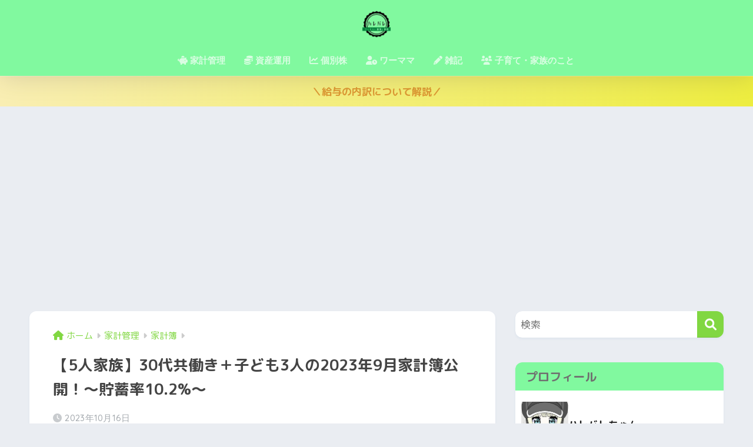

--- FILE ---
content_type: text/html; charset=UTF-8
request_url: https://tenkiharebare.com/kakeibo_202309/
body_size: 40875
content:

<!DOCTYPE html>
<html lang="ja">
<head>
  <meta charset="utf-8">
  <meta http-equiv="X-UA-Compatible" content="IE=edge">
  <meta name="HandheldFriendly" content="True">
  <meta name="MobileOptimized" content="320">
  <meta name="viewport" content="width=device-width, initial-scale=1, viewport-fit=cover"/>
  <meta name="msapplication-TileColor" content="#81d742">
  <meta name="theme-color" content="#81d742">
  <link rel="pingback" href="https://tenkiharebare.com/xmlrpc.php">
  <title>【5人家族】30代共働き＋子ども3人の2023年9月家計簿公開！～貯蓄率10.2%～ | ワーママ★ハレバレちゃんの資産運用～選択肢の多い人生を！～</title>
<meta name='robots' content='max-image-preview:large' />
<link rel='dns-prefetch' href='//www.google.com' />
<link rel='dns-prefetch' href='//stats.wp.com' />
<link rel='dns-prefetch' href='//fonts.googleapis.com' />
<link rel='dns-prefetch' href='//use.fontawesome.com' />
<link rel='dns-prefetch' href='//c0.wp.com' />
<link rel="alternate" type="application/rss+xml" title="ワーママ★ハレバレちゃんの資産運用～選択肢の多い人生を！～ &raquo; フィード" href="https://tenkiharebare.com/feed/" />
<link rel="alternate" type="application/rss+xml" title="ワーママ★ハレバレちゃんの資産運用～選択肢の多い人生を！～ &raquo; コメントフィード" href="https://tenkiharebare.com/comments/feed/" />
<script type="text/javascript">
window._wpemojiSettings = {"baseUrl":"https:\/\/s.w.org\/images\/core\/emoji\/14.0.0\/72x72\/","ext":".png","svgUrl":"https:\/\/s.w.org\/images\/core\/emoji\/14.0.0\/svg\/","svgExt":".svg","source":{"concatemoji":"https:\/\/tenkiharebare.com\/wp-includes\/js\/wp-emoji-release.min.js?ver=6.1.9"}};
/*! This file is auto-generated */
!function(e,a,t){var n,r,o,i=a.createElement("canvas"),p=i.getContext&&i.getContext("2d");function s(e,t){var a=String.fromCharCode,e=(p.clearRect(0,0,i.width,i.height),p.fillText(a.apply(this,e),0,0),i.toDataURL());return p.clearRect(0,0,i.width,i.height),p.fillText(a.apply(this,t),0,0),e===i.toDataURL()}function c(e){var t=a.createElement("script");t.src=e,t.defer=t.type="text/javascript",a.getElementsByTagName("head")[0].appendChild(t)}for(o=Array("flag","emoji"),t.supports={everything:!0,everythingExceptFlag:!0},r=0;r<o.length;r++)t.supports[o[r]]=function(e){if(p&&p.fillText)switch(p.textBaseline="top",p.font="600 32px Arial",e){case"flag":return s([127987,65039,8205,9895,65039],[127987,65039,8203,9895,65039])?!1:!s([55356,56826,55356,56819],[55356,56826,8203,55356,56819])&&!s([55356,57332,56128,56423,56128,56418,56128,56421,56128,56430,56128,56423,56128,56447],[55356,57332,8203,56128,56423,8203,56128,56418,8203,56128,56421,8203,56128,56430,8203,56128,56423,8203,56128,56447]);case"emoji":return!s([129777,127995,8205,129778,127999],[129777,127995,8203,129778,127999])}return!1}(o[r]),t.supports.everything=t.supports.everything&&t.supports[o[r]],"flag"!==o[r]&&(t.supports.everythingExceptFlag=t.supports.everythingExceptFlag&&t.supports[o[r]]);t.supports.everythingExceptFlag=t.supports.everythingExceptFlag&&!t.supports.flag,t.DOMReady=!1,t.readyCallback=function(){t.DOMReady=!0},t.supports.everything||(n=function(){t.readyCallback()},a.addEventListener?(a.addEventListener("DOMContentLoaded",n,!1),e.addEventListener("load",n,!1)):(e.attachEvent("onload",n),a.attachEvent("onreadystatechange",function(){"complete"===a.readyState&&t.readyCallback()})),(e=t.source||{}).concatemoji?c(e.concatemoji):e.wpemoji&&e.twemoji&&(c(e.twemoji),c(e.wpemoji)))}(window,document,window._wpemojiSettings);
</script>
<style type="text/css">
img.wp-smiley,
img.emoji {
	display: inline !important;
	border: none !important;
	box-shadow: none !important;
	height: 1em !important;
	width: 1em !important;
	margin: 0 0.07em !important;
	vertical-align: -0.1em !important;
	background: none !important;
	padding: 0 !important;
}
</style>
	<link rel='stylesheet' id='sng-stylesheet-css' href='https://tenkiharebare.com/wp-content/themes/sango-theme/style.css?version=3.6.19' type='text/css' media='all' />
<link rel='stylesheet' id='sng-option-css' href='https://tenkiharebare.com/wp-content/themes/sango-theme/entry-option.css?version=3.6.19' type='text/css' media='all' />
<link rel='stylesheet' id='sng-old-css-css' href='https://tenkiharebare.com/wp-content/themes/sango-theme/style-old.css?version=3.6.19' type='text/css' media='all' />
<link rel='stylesheet' id='sango_theme_gutenberg-style-css' href='https://tenkiharebare.com/wp-content/themes/sango-theme/library/gutenberg/dist/build/style-blocks.css?version=3.6.19' type='text/css' media='all' />
<style id='sango_theme_gutenberg-style-inline-css' type='text/css'>
:root{--sgb-main-color:#81d742;--sgb-pastel-color:#b3e5b3;--sgb-accent-color:#fcd76a;--sgb-widget-title-color:#707070;--sgb-widget-title-bg-color:#81f99f;--sgb-bg-color:#eaedf2;--wp--preset--color--sango-main:var(--sgb-main-color);--wp--preset--color--sango-pastel:var(--sgb-pastel-color);--wp--preset--color--sango-accent:var(--sgb-accent-color)}
</style>
<link rel='stylesheet' id='sng-googlefonts-css' href='https://fonts.googleapis.com/css?family=Quicksand%3A500%2C700%7CM+PLUS+Rounded+1c%3A400%2C700&#038;display=swap' type='text/css' media='all' />
<link rel='stylesheet' id='sng-fontawesome-css' href='https://use.fontawesome.com/releases/v6.1.1/css/all.css' type='text/css' media='all' />
<link rel='stylesheet' id='wp-block-library-css' href='https://c0.wp.com/c/6.1.9/wp-includes/css/dist/block-library/style.min.css' type='text/css' media='all' />
<style id='wp-block-library-inline-css' type='text/css'>
.has-text-align-justify{text-align:justify;}
</style>
<style id='rinkerg-gutenberg-rinker-style-inline-css' type='text/css'>
.wp-block-create-block-block{background-color:#21759b;color:#fff;padding:2px}

</style>
<link rel='stylesheet' id='jetpack-videopress-video-block-view-css' href='https://tenkiharebare.com/wp-content/plugins/jetpack/jetpack_vendor/automattic/jetpack-videopress/build/block-editor/blocks/video/view.css?minify=false' type='text/css' media='all' />
<link rel='stylesheet' id='mediaelement-css' href='https://c0.wp.com/c/6.1.9/wp-includes/js/mediaelement/mediaelementplayer-legacy.min.css' type='text/css' media='all' />
<link rel='stylesheet' id='wp-mediaelement-css' href='https://c0.wp.com/c/6.1.9/wp-includes/js/mediaelement/wp-mediaelement.min.css' type='text/css' media='all' />
<link rel='stylesheet' id='wp-components-css' href='https://c0.wp.com/c/6.1.9/wp-includes/css/dist/components/style.min.css' type='text/css' media='all' />
<link rel='stylesheet' id='wp-block-editor-css' href='https://c0.wp.com/c/6.1.9/wp-includes/css/dist/block-editor/style.min.css' type='text/css' media='all' />
<link rel='stylesheet' id='wp-nux-css' href='https://c0.wp.com/c/6.1.9/wp-includes/css/dist/nux/style.min.css' type='text/css' media='all' />
<link rel='stylesheet' id='wp-reusable-blocks-css' href='https://c0.wp.com/c/6.1.9/wp-includes/css/dist/reusable-blocks/style.min.css' type='text/css' media='all' />
<link rel='stylesheet' id='wp-editor-css' href='https://c0.wp.com/c/6.1.9/wp-includes/css/dist/editor/style.min.css' type='text/css' media='all' />
<link rel='stylesheet' id='poripu-theme-gutenberg-cgb-style-css-css' href='https://tenkiharebare.com/wp-content/plugins/poripu-theme-gutenberg/dist/blocks.style.build.css' type='text/css' media='all' />
<style id='global-styles-inline-css' type='text/css'>
body{--wp--preset--color--black: #000000;--wp--preset--color--cyan-bluish-gray: #abb8c3;--wp--preset--color--white: #ffffff;--wp--preset--color--pale-pink: #f78da7;--wp--preset--color--vivid-red: #cf2e2e;--wp--preset--color--luminous-vivid-orange: #ff6900;--wp--preset--color--luminous-vivid-amber: #fcb900;--wp--preset--color--light-green-cyan: #7bdcb5;--wp--preset--color--vivid-green-cyan: #00d084;--wp--preset--color--pale-cyan-blue: #8ed1fc;--wp--preset--color--vivid-cyan-blue: #0693e3;--wp--preset--color--vivid-purple: #9b51e0;--wp--preset--color--sango-main: var(--sgb-main-color);--wp--preset--color--sango-pastel: var(--sgb-pastel-color);--wp--preset--color--sango-accent: var(--sgb-accent-color);--wp--preset--color--sango-blue: #009EF3;--wp--preset--color--sango-orange: #ffb36b;--wp--preset--color--sango-red: #f88080;--wp--preset--color--sango-green: #90d581;--wp--preset--color--sango-black: #333;--wp--preset--color--sango-gray: gray;--wp--preset--color--sango-silver: whitesmoke;--wp--preset--color--sango-light-blue: #b4e0fa;--wp--preset--color--sango-light-red: #ffebeb;--wp--preset--color--sango-light-orange: #fff9e6;--wp--preset--gradient--vivid-cyan-blue-to-vivid-purple: linear-gradient(135deg,rgba(6,147,227,1) 0%,rgb(155,81,224) 100%);--wp--preset--gradient--light-green-cyan-to-vivid-green-cyan: linear-gradient(135deg,rgb(122,220,180) 0%,rgb(0,208,130) 100%);--wp--preset--gradient--luminous-vivid-amber-to-luminous-vivid-orange: linear-gradient(135deg,rgba(252,185,0,1) 0%,rgba(255,105,0,1) 100%);--wp--preset--gradient--luminous-vivid-orange-to-vivid-red: linear-gradient(135deg,rgba(255,105,0,1) 0%,rgb(207,46,46) 100%);--wp--preset--gradient--very-light-gray-to-cyan-bluish-gray: linear-gradient(135deg,rgb(238,238,238) 0%,rgb(169,184,195) 100%);--wp--preset--gradient--cool-to-warm-spectrum: linear-gradient(135deg,rgb(74,234,220) 0%,rgb(151,120,209) 20%,rgb(207,42,186) 40%,rgb(238,44,130) 60%,rgb(251,105,98) 80%,rgb(254,248,76) 100%);--wp--preset--gradient--blush-light-purple: linear-gradient(135deg,rgb(255,206,236) 0%,rgb(152,150,240) 100%);--wp--preset--gradient--blush-bordeaux: linear-gradient(135deg,rgb(254,205,165) 0%,rgb(254,45,45) 50%,rgb(107,0,62) 100%);--wp--preset--gradient--luminous-dusk: linear-gradient(135deg,rgb(255,203,112) 0%,rgb(199,81,192) 50%,rgb(65,88,208) 100%);--wp--preset--gradient--pale-ocean: linear-gradient(135deg,rgb(255,245,203) 0%,rgb(182,227,212) 50%,rgb(51,167,181) 100%);--wp--preset--gradient--electric-grass: linear-gradient(135deg,rgb(202,248,128) 0%,rgb(113,206,126) 100%);--wp--preset--gradient--midnight: linear-gradient(135deg,rgb(2,3,129) 0%,rgb(40,116,252) 100%);--wp--preset--duotone--dark-grayscale: url('#wp-duotone-dark-grayscale');--wp--preset--duotone--grayscale: url('#wp-duotone-grayscale');--wp--preset--duotone--purple-yellow: url('#wp-duotone-purple-yellow');--wp--preset--duotone--blue-red: url('#wp-duotone-blue-red');--wp--preset--duotone--midnight: url('#wp-duotone-midnight');--wp--preset--duotone--magenta-yellow: url('#wp-duotone-magenta-yellow');--wp--preset--duotone--purple-green: url('#wp-duotone-purple-green');--wp--preset--duotone--blue-orange: url('#wp-duotone-blue-orange');--wp--preset--font-size--small: 13px;--wp--preset--font-size--medium: 20px;--wp--preset--font-size--large: 36px;--wp--preset--font-size--x-large: 42px;--wp--preset--font-family--default: "Helvetica", "Arial", "Hiragino Kaku Gothic ProN", "Hiragino Sans", YuGothic, "Yu Gothic", "メイリオ", Meiryo, sans-serif;--wp--preset--font-family--notosans: "Noto Sans JP", var(--wp--preset--font-family--default);--wp--preset--font-family--mplusrounded: "M PLUS Rounded 1c", var(--wp--preset--font-family--default);--wp--preset--font-family--dfont: "Quicksand", var(--wp--preset--font-family--default);--wp--preset--spacing--20: 0.44rem;--wp--preset--spacing--30: 0.67rem;--wp--preset--spacing--40: 1rem;--wp--preset--spacing--50: 1.5rem;--wp--preset--spacing--60: 2.25rem;--wp--preset--spacing--70: 3.38rem;--wp--preset--spacing--80: 5.06rem;--wp--custom--wrap--width: 92%;--wp--custom--wrap--default-width: 800px;--wp--custom--wrap--content-width: 1180px;--wp--custom--wrap--max-width: var(--wp--custom--wrap--content-width);--wp--custom--wrap--side: 30%;--wp--custom--wrap--gap: 2em;--wp--custom--wrap--mobile--padding: 15px;--wp--custom--shadow--large: 0 15px 30px -7px rgba(0, 12, 66, 0.15 );--wp--custom--shadow--large-hover: 0 40px 50px -15px rgba(0, 12, 66, 0.2 );--wp--custom--shadow--medium: 0 6px 13px -3px rgba(0, 12, 66, 0.1), 0 0px 1px rgba(0,30,100, 0.1 );--wp--custom--shadow--medium-hover: 0 12px 45px -9px rgb(0 0 0 / 23%);--wp--custom--shadow--solid: 0 1px 2px 0 rgba(24, 44, 84, 0.1), 0 1px 3px 1px rgba(24, 44, 84, 0.1);--wp--custom--shadow--solid-hover: 0 2px 4px 0 rgba(24, 44, 84, 0.1), 0 2px 8px 0 rgba(24, 44, 84, 0.1);--wp--custom--shadow--small: 0 2px 4px #4385bb12;--wp--custom--rounded--medium: 12px;--wp--custom--rounded--small: 6px;--wp--custom--widget--padding-horizontal: 18px;--wp--custom--widget--padding-vertical: 6px;--wp--custom--widget--icon-margin: 6px;--wp--custom--widget--gap: 2.5em;--wp--custom--entry--gap: 1.5rem;--wp--custom--entry--gap-mobile: 1rem;--wp--custom--entry--border-color: #eaedf2;--wp--custom--animation--fade-in: fadeIn 0.7s ease 0s 1 normal;--wp--custom--animation--header: fadeHeader 1s ease 0s 1 normal;--wp--custom--transition--default: 0.3s ease-in-out;--wp--custom--totop--opacity: 0.6;--wp--custom--totop--right: 18px;--wp--custom--totop--bottom: 20px;--wp--custom--totop--mobile--right: 15px;--wp--custom--totop--mobile--bottom: 10px;--wp--custom--toc--button--opacity: 0.6;--wp--custom--footer--column-gap: 40px;}body { margin: 0;--wp--style--global--content-size: 900px;--wp--style--global--wide-size: 980px; }.wp-site-blocks > .alignleft { float: left; margin-right: 2em; }.wp-site-blocks > .alignright { float: right; margin-left: 2em; }.wp-site-blocks > .aligncenter { justify-content: center; margin-left: auto; margin-right: auto; }.wp-site-blocks > * { margin-block-start: 0; margin-block-end: 0; }.wp-site-blocks > * + * { margin-block-start: 1.5rem; }body { --wp--style--block-gap: 1.5rem; }body .is-layout-flow > *{margin-block-start: 0;margin-block-end: 0;}body .is-layout-flow > * + *{margin-block-start: 1.5rem;margin-block-end: 0;}body .is-layout-constrained > *{margin-block-start: 0;margin-block-end: 0;}body .is-layout-constrained > * + *{margin-block-start: 1.5rem;margin-block-end: 0;}body .is-layout-flex{gap: 1.5rem;}body .is-layout-flow > .alignleft{float: left;margin-inline-start: 0;margin-inline-end: 2em;}body .is-layout-flow > .alignright{float: right;margin-inline-start: 2em;margin-inline-end: 0;}body .is-layout-flow > .aligncenter{margin-left: auto !important;margin-right: auto !important;}body .is-layout-constrained > .alignleft{float: left;margin-inline-start: 0;margin-inline-end: 2em;}body .is-layout-constrained > .alignright{float: right;margin-inline-start: 2em;margin-inline-end: 0;}body .is-layout-constrained > .aligncenter{margin-left: auto !important;margin-right: auto !important;}body .is-layout-constrained > :where(:not(.alignleft):not(.alignright):not(.alignfull)){max-width: var(--wp--style--global--content-size);margin-left: auto !important;margin-right: auto !important;}body .is-layout-constrained > .alignwide{max-width: var(--wp--style--global--wide-size);}body .is-layout-flex{display: flex;}body .is-layout-flex{flex-wrap: wrap;align-items: center;}body .is-layout-flex > *{margin: 0;}body{font-family: var(--sgb-font-family);padding-top: 0px;padding-right: 0px;padding-bottom: 0px;padding-left: 0px;}a:where(:not(.wp-element-button)){text-decoration: underline;}.wp-element-button, .wp-block-button__link{background-color: #32373c;border-width: 0;color: #fff;font-family: inherit;font-size: inherit;line-height: inherit;padding: calc(0.667em + 2px) calc(1.333em + 2px);text-decoration: none;}.has-black-color{color: var(--wp--preset--color--black) !important;}.has-cyan-bluish-gray-color{color: var(--wp--preset--color--cyan-bluish-gray) !important;}.has-white-color{color: var(--wp--preset--color--white) !important;}.has-pale-pink-color{color: var(--wp--preset--color--pale-pink) !important;}.has-vivid-red-color{color: var(--wp--preset--color--vivid-red) !important;}.has-luminous-vivid-orange-color{color: var(--wp--preset--color--luminous-vivid-orange) !important;}.has-luminous-vivid-amber-color{color: var(--wp--preset--color--luminous-vivid-amber) !important;}.has-light-green-cyan-color{color: var(--wp--preset--color--light-green-cyan) !important;}.has-vivid-green-cyan-color{color: var(--wp--preset--color--vivid-green-cyan) !important;}.has-pale-cyan-blue-color{color: var(--wp--preset--color--pale-cyan-blue) !important;}.has-vivid-cyan-blue-color{color: var(--wp--preset--color--vivid-cyan-blue) !important;}.has-vivid-purple-color{color: var(--wp--preset--color--vivid-purple) !important;}.has-sango-main-color{color: var(--wp--preset--color--sango-main) !important;}.has-sango-pastel-color{color: var(--wp--preset--color--sango-pastel) !important;}.has-sango-accent-color{color: var(--wp--preset--color--sango-accent) !important;}.has-sango-blue-color{color: var(--wp--preset--color--sango-blue) !important;}.has-sango-orange-color{color: var(--wp--preset--color--sango-orange) !important;}.has-sango-red-color{color: var(--wp--preset--color--sango-red) !important;}.has-sango-green-color{color: var(--wp--preset--color--sango-green) !important;}.has-sango-black-color{color: var(--wp--preset--color--sango-black) !important;}.has-sango-gray-color{color: var(--wp--preset--color--sango-gray) !important;}.has-sango-silver-color{color: var(--wp--preset--color--sango-silver) !important;}.has-sango-light-blue-color{color: var(--wp--preset--color--sango-light-blue) !important;}.has-sango-light-red-color{color: var(--wp--preset--color--sango-light-red) !important;}.has-sango-light-orange-color{color: var(--wp--preset--color--sango-light-orange) !important;}.has-black-background-color{background-color: var(--wp--preset--color--black) !important;}.has-cyan-bluish-gray-background-color{background-color: var(--wp--preset--color--cyan-bluish-gray) !important;}.has-white-background-color{background-color: var(--wp--preset--color--white) !important;}.has-pale-pink-background-color{background-color: var(--wp--preset--color--pale-pink) !important;}.has-vivid-red-background-color{background-color: var(--wp--preset--color--vivid-red) !important;}.has-luminous-vivid-orange-background-color{background-color: var(--wp--preset--color--luminous-vivid-orange) !important;}.has-luminous-vivid-amber-background-color{background-color: var(--wp--preset--color--luminous-vivid-amber) !important;}.has-light-green-cyan-background-color{background-color: var(--wp--preset--color--light-green-cyan) !important;}.has-vivid-green-cyan-background-color{background-color: var(--wp--preset--color--vivid-green-cyan) !important;}.has-pale-cyan-blue-background-color{background-color: var(--wp--preset--color--pale-cyan-blue) !important;}.has-vivid-cyan-blue-background-color{background-color: var(--wp--preset--color--vivid-cyan-blue) !important;}.has-vivid-purple-background-color{background-color: var(--wp--preset--color--vivid-purple) !important;}.has-sango-main-background-color{background-color: var(--wp--preset--color--sango-main) !important;}.has-sango-pastel-background-color{background-color: var(--wp--preset--color--sango-pastel) !important;}.has-sango-accent-background-color{background-color: var(--wp--preset--color--sango-accent) !important;}.has-sango-blue-background-color{background-color: var(--wp--preset--color--sango-blue) !important;}.has-sango-orange-background-color{background-color: var(--wp--preset--color--sango-orange) !important;}.has-sango-red-background-color{background-color: var(--wp--preset--color--sango-red) !important;}.has-sango-green-background-color{background-color: var(--wp--preset--color--sango-green) !important;}.has-sango-black-background-color{background-color: var(--wp--preset--color--sango-black) !important;}.has-sango-gray-background-color{background-color: var(--wp--preset--color--sango-gray) !important;}.has-sango-silver-background-color{background-color: var(--wp--preset--color--sango-silver) !important;}.has-sango-light-blue-background-color{background-color: var(--wp--preset--color--sango-light-blue) !important;}.has-sango-light-red-background-color{background-color: var(--wp--preset--color--sango-light-red) !important;}.has-sango-light-orange-background-color{background-color: var(--wp--preset--color--sango-light-orange) !important;}.has-black-border-color{border-color: var(--wp--preset--color--black) !important;}.has-cyan-bluish-gray-border-color{border-color: var(--wp--preset--color--cyan-bluish-gray) !important;}.has-white-border-color{border-color: var(--wp--preset--color--white) !important;}.has-pale-pink-border-color{border-color: var(--wp--preset--color--pale-pink) !important;}.has-vivid-red-border-color{border-color: var(--wp--preset--color--vivid-red) !important;}.has-luminous-vivid-orange-border-color{border-color: var(--wp--preset--color--luminous-vivid-orange) !important;}.has-luminous-vivid-amber-border-color{border-color: var(--wp--preset--color--luminous-vivid-amber) !important;}.has-light-green-cyan-border-color{border-color: var(--wp--preset--color--light-green-cyan) !important;}.has-vivid-green-cyan-border-color{border-color: var(--wp--preset--color--vivid-green-cyan) !important;}.has-pale-cyan-blue-border-color{border-color: var(--wp--preset--color--pale-cyan-blue) !important;}.has-vivid-cyan-blue-border-color{border-color: var(--wp--preset--color--vivid-cyan-blue) !important;}.has-vivid-purple-border-color{border-color: var(--wp--preset--color--vivid-purple) !important;}.has-sango-main-border-color{border-color: var(--wp--preset--color--sango-main) !important;}.has-sango-pastel-border-color{border-color: var(--wp--preset--color--sango-pastel) !important;}.has-sango-accent-border-color{border-color: var(--wp--preset--color--sango-accent) !important;}.has-sango-blue-border-color{border-color: var(--wp--preset--color--sango-blue) !important;}.has-sango-orange-border-color{border-color: var(--wp--preset--color--sango-orange) !important;}.has-sango-red-border-color{border-color: var(--wp--preset--color--sango-red) !important;}.has-sango-green-border-color{border-color: var(--wp--preset--color--sango-green) !important;}.has-sango-black-border-color{border-color: var(--wp--preset--color--sango-black) !important;}.has-sango-gray-border-color{border-color: var(--wp--preset--color--sango-gray) !important;}.has-sango-silver-border-color{border-color: var(--wp--preset--color--sango-silver) !important;}.has-sango-light-blue-border-color{border-color: var(--wp--preset--color--sango-light-blue) !important;}.has-sango-light-red-border-color{border-color: var(--wp--preset--color--sango-light-red) !important;}.has-sango-light-orange-border-color{border-color: var(--wp--preset--color--sango-light-orange) !important;}.has-vivid-cyan-blue-to-vivid-purple-gradient-background{background: var(--wp--preset--gradient--vivid-cyan-blue-to-vivid-purple) !important;}.has-light-green-cyan-to-vivid-green-cyan-gradient-background{background: var(--wp--preset--gradient--light-green-cyan-to-vivid-green-cyan) !important;}.has-luminous-vivid-amber-to-luminous-vivid-orange-gradient-background{background: var(--wp--preset--gradient--luminous-vivid-amber-to-luminous-vivid-orange) !important;}.has-luminous-vivid-orange-to-vivid-red-gradient-background{background: var(--wp--preset--gradient--luminous-vivid-orange-to-vivid-red) !important;}.has-very-light-gray-to-cyan-bluish-gray-gradient-background{background: var(--wp--preset--gradient--very-light-gray-to-cyan-bluish-gray) !important;}.has-cool-to-warm-spectrum-gradient-background{background: var(--wp--preset--gradient--cool-to-warm-spectrum) !important;}.has-blush-light-purple-gradient-background{background: var(--wp--preset--gradient--blush-light-purple) !important;}.has-blush-bordeaux-gradient-background{background: var(--wp--preset--gradient--blush-bordeaux) !important;}.has-luminous-dusk-gradient-background{background: var(--wp--preset--gradient--luminous-dusk) !important;}.has-pale-ocean-gradient-background{background: var(--wp--preset--gradient--pale-ocean) !important;}.has-electric-grass-gradient-background{background: var(--wp--preset--gradient--electric-grass) !important;}.has-midnight-gradient-background{background: var(--wp--preset--gradient--midnight) !important;}.has-small-font-size{font-size: var(--wp--preset--font-size--small) !important;}.has-medium-font-size{font-size: var(--wp--preset--font-size--medium) !important;}.has-large-font-size{font-size: var(--wp--preset--font-size--large) !important;}.has-x-large-font-size{font-size: var(--wp--preset--font-size--x-large) !important;}.has-default-font-family{font-family: var(--wp--preset--font-family--default) !important;}.has-notosans-font-family{font-family: var(--wp--preset--font-family--notosans) !important;}.has-mplusrounded-font-family{font-family: var(--wp--preset--font-family--mplusrounded) !important;}.has-dfont-font-family{font-family: var(--wp--preset--font-family--dfont) !important;}
.wp-block-navigation a:where(:not(.wp-element-button)){color: inherit;}
.wp-block-pullquote{font-size: 1.5em;line-height: 1.6;}
.wp-block-button .wp-block-button__link{background-color: var(--wp--preset--color--sango-main);border-radius: var(--wp--custom--rounded--medium);color: #fff;font-size: 18px;font-weight: 600;padding-top: 0.4em;padding-right: 1.3em;padding-bottom: 0.4em;padding-left: 1.3em;}
</style>
<link rel='stylesheet' id='ez-toc-css' href='https://tenkiharebare.com/wp-content/plugins/easy-table-of-contents/assets/css/screen.min.css' type='text/css' media='all' />
<style id='ez-toc-inline-css' type='text/css'>
div#ez-toc-container .ez-toc-title {font-size: 120%;}div#ez-toc-container .ez-toc-title {font-weight: 500;}div#ez-toc-container ul li {font-size: 95%;}div#ez-toc-container ul li {font-weight: 500;}div#ez-toc-container nav ul ul li {font-size: 90%;}
.ez-toc-container-direction {direction: ltr;}.ez-toc-counter ul {direction: ltr;counter-reset: item ;}.ez-toc-counter nav ul li a::before {content: counter(item, numeric) '. ';margin-right: .2em; counter-increment: item;flex-grow: 0;flex-shrink: 0;float: left; }.ez-toc-widget-direction {direction: ltr;}.ez-toc-widget-container ul {direction: ltr;counter-reset: item ;}.ez-toc-widget-container nav ul li a::before {content: counter(item, numeric) '. ';margin-right: .2em; counter-increment: item;flex-grow: 0;flex-shrink: 0;float: left; }
</style>
<link rel='stylesheet' id='poripu-style-css' href='https://tenkiharebare.com/wp-content/themes/sango-theme-poripu/poripu-style.css' type='text/css' media='all' />
<link rel='stylesheet' id='child-style-css' href='https://tenkiharebare.com/wp-content/themes/sango-theme-poripu/style.css' type='text/css' media='all' />
<link rel='stylesheet' id='jetpack_css-css' href='https://c0.wp.com/p/jetpack/12.5.1/css/jetpack.css' type='text/css' media='all' />
<script type='text/javascript' src='https://c0.wp.com/c/6.1.9/wp-includes/js/jquery/jquery.min.js' id='jquery-core-js'></script>
<script type='text/javascript' src='https://c0.wp.com/c/6.1.9/wp-includes/js/jquery/jquery-migrate.min.js' id='jquery-migrate-js'></script>
<script type='text/javascript' src='https://tenkiharebare.com/wp-content/plugins/yyi-rinker/js/event-tracking.js?v=1.11.1' id='yyi_rinker_event_tracking_script-js'></script>
<link rel="https://api.w.org/" href="https://tenkiharebare.com/wp-json/" /><link rel="alternate" type="application/json" href="https://tenkiharebare.com/wp-json/wp/v2/posts/5973" /><link rel="EditURI" type="application/rsd+xml" title="RSD" href="https://tenkiharebare.com/xmlrpc.php?rsd" />
<link rel="canonical" href="https://tenkiharebare.com/kakeibo_202309/" />
<link rel='shortlink' href='https://tenkiharebare.com/?p=5973' />
<link rel="alternate" type="application/json+oembed" href="https://tenkiharebare.com/wp-json/oembed/1.0/embed?url=https%3A%2F%2Ftenkiharebare.com%2Fkakeibo_202309%2F" />
<link rel="alternate" type="text/xml+oembed" href="https://tenkiharebare.com/wp-json/oembed/1.0/embed?url=https%3A%2F%2Ftenkiharebare.com%2Fkakeibo_202309%2F&#038;format=xml" />
	<style>img#wpstats{display:none}</style>
		<script type="text/javascript" language="javascript">
    var vc_pid = "886857146";
</script><script type="text/javascript" src="//aml.valuecommerce.com/vcdal.js" async></script><style>
*--------------------------------------
  プラグインRINKER用CSS
--------------------------------------*/
div.yyi-rinker-contents {
    margin: 1.5em 0;
    border: solid 1px #dbdbdb;
    background-color: #fff;
    box-shadow: 2px 3px 8px -5px rgba(0,0,0,.25);
}
div.yyi-rinker-contents a {
    border: none;
}
div.yyi-rinker-contents div.yyi-rinker-box{
    display: flex;
    display: -ms-flexbox;
    display: -webkit-box;
    display: -webkit-flex;
    box-sizing: border-box;
    padding: 12px;
}
div.yyi-rinker-contents div.yyi-rinker-image {
    padding: 0;
    display: flex;
    vertical-align: middle;
    justify-content: center;
    align-items: center;
}
.yyi-rinker-img-s .yyi-rinker-image {
    width: 75px;
    min-width: 75px;
}
.yyi-rinker-img-m .yyi-rinker-image {
    width: 175px;
    min-width: 175px;
}
.yyi-rinker-img-l div.yyi-rinker-image{
    width: 200px;
    min-width: 200px;
}
div.yyi-rinker-contents.yyi-rinker-img-s div.yyi-rinker-info{
    width: calc(100% - 75px);
}
div.yyi-rinker-contents div.yyi-rinker-info{
    width: calc(100% - 175px);
}
div.yyi-rinker-contents.yyi-rinker-img-l div.yyi-rinker-info{
    width: calc(100% - 200px);
}
div.yyi-rinker-contents div.yyi-rinker-title a {
    color: #333;
    text-decoration: none;
}
div.yyi-rinker-contents div.yyi-rinker-title p{
    margin: 5px;
}
div.yyi-rinker-contents div.yyi-rinker-detail {
    font-size: 0.8em;
    color: #999;
    padding-left: 15px;
}
div.yyi-rinker-contents div.yyi-rinker-detail a {
   text-decoration: underline;
}
div.yyi-rinker-contents div.yyi-rinker-detail .price-box {
    color: #aaa;
}
div.yyi-rinker-contents div.yyi-rinker-detail .free-text {
    color: #aaa;
}
div.yyi-rinker-contents ul.yyi-rinker-links {
    border: none;
    list-style-type: none;
    display: inline-flex;
    display: -ms-inline-flexbox;
    display: -webkit-inline-flex;
    -ms-flex-wrap: wrap;
    flex-wrap: wrap;
    margin: 10px auto;
    padding: 0;
    width: 100%;
}
div.yyi-rinker-contents ul.yyi-rinker-links li{
    position:relative;
    display: inline-block;
    height: 37px;
    margin: 5px 10px 5px 0;
    padding: 0 25px 0 10px;
    border-radius: 3px;
    background: #73c1ea;
    box-shadow: 0 8px 15px -5px rgba(0,0,0,.25);
    font-size: .95em;
    font-weight: bold;
    vertical-align: middle;
    line-height: 37px;
    transition: .3s ease-in-out;
  border: none;
}
div.yyi-rinker-contents ul.yyi-rinker-links li a {
    position: relative;
    display: block;
    color: #fff;
    font-weight: bold;
    text-decoration: none;
    height: 37px;
    line-height: 37px;
    font-size: 0.95em;
    padding-left: 10px;
    padding-right: 0;
    border-radius: 3px;
}
div.yyi-rinker-contents ul.yyi-rinker-links li:hover {
    box-shadow: 0 12px 15px -5px rgba(0,0,0,.25);
}
div.yyi-rinker-contents ul.yyi-rinker-links li a:hover {
    border: none;
    opacity: 0.7;
}
div.yyi-rinker-contents {
    border: double 4px #dbdbdb;
}
div.yyi-rinker-contents ul.yyi-rinker-links li.amazonlink {
    background: #ffb36b;
  order: 20;
}
div.yyi-rinker-contents ul.yyi-rinker-links li.amazonkindlelink {
    background: #666;
    order: 15;
}
div.yyi-rinker-contents ul.yyi-rinker-links li.rakutenlink {
    background: #ea7373;
  order: 30;
}
div.yyi-rinker-contents ul.yyi-rinker-links li.yahoolink {
    background: #ff8a65;
  order: 40;
}
div.yyi-rinker-contents ul.yyi-rinker-links li.freelink1 {
    background: #4072B3;
    order: 10;
}

div.yyi-rinker-contents ul.yyi-rinker-links li.freelink2 {
    background: #4DC0B2;
    order: 50;
}

div.yyi-rinker-contents ul.yyi-rinker-links li.freelink3 {
    background: #6f63ad;
    order: 15;
}

div.yyi-rinker-contents ul.yyi-rinker-links li.freelink4 {
    background: #63ad87;
    order: 55;
}

div.yyi-rinker-contents ul.yyi-rinker-links li:before {
    position:absolute;
     right: 10px;
    font-family: FontAwesome;
    content: "\f0da";
     color:#fff;
    }
.fa5 div.yyi-rinker-contents ul.yyi-rinker-links li:before {
   font-family: "Font Awesome 5 free";
    font-weight:900;
   content: "\f105";
    }

div.yyi-rinker-contents div.yyi-rinker-image {
    width: 100px;
    min-width: 100px;
    padding:0;
}
.yyi-rinker-title {
    font-size: 1.05em;
}
div.yyi-rinker-contents div.yyi-rinker-title a {
    font-weight: bold;
    color: #555;
}
div.yyi-rinker-contents ul.yyi-rinker-links {
    margin: 0;
 }
div.yyi-rinker-info {
    padding-left: 15px;
}
div.yyi-rinker-contents img.yyi-rinker-main-img {
    width:100px;
}
div.yyi-rinker-contents div.yyi-rinker-box div.yyi-rinker-info {
    width: calc(100% - 100px);
}
</style><meta property="og:title" content="【5人家族】30代共働き＋子ども3人の2023年9月家計簿公開！～貯蓄率10.2%～" />
<meta property="og:description" content=", ３人の男の子を育てる５人家族のママことハレバレちゃんです。毎月の家計簿を15日ごろに公開しています。2023年9月の貯蓄率は10.2％の黒字でした。 以下、詳細を見ていきましょう。 はじめに ハレバレちゃんのブログの ... " />
<meta property="og:type" content="article" />
<meta property="og:url" content="https://tenkiharebare.com/kakeibo_202309/" />
<meta property="og:image" content="https://tenkiharebare.com/wp-content/uploads/2023/10/kakeibo_2309.png" />
<meta name="thumbnail" content="https://tenkiharebare.com/wp-content/uploads/2023/10/kakeibo_2309.png" />
<meta property="og:site_name" content="ワーママ★ハレバレちゃんの資産運用～選択肢の多い人生を！～" />
<meta name="twitter:card" content="summary_large_image" />
<meta name="google-site-verification" content="google-site-verification=_47pITSl9XWbBiKgRDzu5oCCcZEc9erKl6lgF1Tqxuc" />
<!-- Google tag (gtag.js) -->
<script async src="https://www.googletagmanager.com/gtag/js?id=G-GVPBJTBQR0"></script>
<script>
  window.dataLayer = window.dataLayer || [];
  function gtag(){dataLayer.push(arguments);}
  gtag('js', new Date());

  gtag('config', 'G-GVPBJTBQR0');
</script>	<script>
	  (function(i,s,o,g,r,a,m){i['GoogleAnalyticsObject']=r;i[r]=i[r]||function(){
	  (i[r].q=i[r].q||[]).push(arguments)},i[r].l=1*new Date();a=s.createElement(o),
	  m=s.getElementsByTagName(o)[0];a.async=1;a.src=g;m.parentNode.insertBefore(a,m)
	  })(window,document,'script','//www.google-analytics.com/analytics.js','ga');
	  ga('create', 'G-GVPBJTBQR0', 'auto');
	  ga('send', 'pageview');
	</script>
	<link rel="icon" href="https://tenkiharebare.com/wp-content/uploads/2020/11/cropped-logologo-32x32.png" sizes="32x32" />
<link rel="icon" href="https://tenkiharebare.com/wp-content/uploads/2020/11/cropped-logologo-192x192.png" sizes="192x192" />
<link rel="apple-touch-icon" href="https://tenkiharebare.com/wp-content/uploads/2020/11/cropped-logologo-180x180.png" />
<meta name="msapplication-TileImage" content="https://tenkiharebare.com/wp-content/uploads/2020/11/cropped-logologo-270x270.png" />
<style> a{color:#81d742}.header, .drawer__title{background-color:#81f99f}#logo a{color:#FFF}.desktop-nav li a , .mobile-nav li a, #drawer__open, .header-search__open, .drawer__title{color:#FFF}.drawer__title__close span, .drawer__title__close span:before{background:#FFF}.desktop-nav li:after{background:#FFF}.mobile-nav .current-menu-item{border-bottom-color:#FFF}.widgettitle, .sidebar .wp-block-group h2, .drawer .wp-block-group h2{color:#707070;background-color:#81f99f}#footer-menu a, .copyright{color:#FFF}#footer-menu{background-color:#81f99f}.footer{background-color:#f9f9c7}.footer, .footer a, .footer .widget ul li a{color:#707070}body{font-size:100%}@media only screen and (min-width:481px){body{font-size:107%}}@media only screen and (min-width:1030px){body{font-size:107%}}.totop{background:#81d742}.header-info a{color:#dd9933;background:linear-gradient(95deg, #f9eeb3, #eded40)}.fixed-menu ul{background:#FFF}.fixed-menu a{color:#a2a7ab}.fixed-menu .current-menu-item a, .fixed-menu ul li a.active{color:#81d742}.post-tab{background:#FFF}.post-tab > div{color:#a7a7a7}body{--sgb-font-family:var(--wp--preset--font-family--mplusrounded)}#fixed_sidebar{top:0px}:target{scroll-margin-top:0px}</style><style>
/*吹き出し右*/
	.right .sc {
    	background:#78ce56;/*ふきだしの中の色*/
		border: solid 2px #78ce56;/*ふきだしの線の色*/
    	color: #fff;/*文字の色*/
		}
	.right .sc:before, .right .sc:after{
		border-left-color:#78ce56;
		}
/*ふきだし左*/
	.sc {
		background: #eee;/*ふきだしの中の色*/
		border: solid 2px #eee;/*ふきだしの線の色*/
		color: #000;/*文字の色*/
}
	.sc:before,
	.sc:after {
		border-right: 12px solid #eee;/*ふきだしの線の色*/
}
/*wppのランキングカラーをアクセントカラーに*/
	.my-widget.show_num li:nth-child(-n+3):before{
		    background: #fcd76a;
		}
/*topオススメの下線をアクセントカラーに*/
	div.osusume-b {
    	border-bottom: solid 3px #fcd76a;
}
	div.shinchaku-b {
    	border-bottom: solid 3px #81d742;
}
</style>
</head>
<body class="post-template-default single single-post postid-5973 single-format-standard fa5">
  <svg xmlns="http://www.w3.org/2000/svg" viewBox="0 0 0 0" width="0" height="0" focusable="false" role="none" style="visibility: hidden; position: absolute; left: -9999px; overflow: hidden;" ><defs><filter id="wp-duotone-dark-grayscale"><feColorMatrix color-interpolation-filters="sRGB" type="matrix" values=" .299 .587 .114 0 0 .299 .587 .114 0 0 .299 .587 .114 0 0 .299 .587 .114 0 0 " /><feComponentTransfer color-interpolation-filters="sRGB" ><feFuncR type="table" tableValues="0 0.49803921568627" /><feFuncG type="table" tableValues="0 0.49803921568627" /><feFuncB type="table" tableValues="0 0.49803921568627" /><feFuncA type="table" tableValues="1 1" /></feComponentTransfer><feComposite in2="SourceGraphic" operator="in" /></filter></defs></svg><svg xmlns="http://www.w3.org/2000/svg" viewBox="0 0 0 0" width="0" height="0" focusable="false" role="none" style="visibility: hidden; position: absolute; left: -9999px; overflow: hidden;" ><defs><filter id="wp-duotone-grayscale"><feColorMatrix color-interpolation-filters="sRGB" type="matrix" values=" .299 .587 .114 0 0 .299 .587 .114 0 0 .299 .587 .114 0 0 .299 .587 .114 0 0 " /><feComponentTransfer color-interpolation-filters="sRGB" ><feFuncR type="table" tableValues="0 1" /><feFuncG type="table" tableValues="0 1" /><feFuncB type="table" tableValues="0 1" /><feFuncA type="table" tableValues="1 1" /></feComponentTransfer><feComposite in2="SourceGraphic" operator="in" /></filter></defs></svg><svg xmlns="http://www.w3.org/2000/svg" viewBox="0 0 0 0" width="0" height="0" focusable="false" role="none" style="visibility: hidden; position: absolute; left: -9999px; overflow: hidden;" ><defs><filter id="wp-duotone-purple-yellow"><feColorMatrix color-interpolation-filters="sRGB" type="matrix" values=" .299 .587 .114 0 0 .299 .587 .114 0 0 .299 .587 .114 0 0 .299 .587 .114 0 0 " /><feComponentTransfer color-interpolation-filters="sRGB" ><feFuncR type="table" tableValues="0.54901960784314 0.98823529411765" /><feFuncG type="table" tableValues="0 1" /><feFuncB type="table" tableValues="0.71764705882353 0.25490196078431" /><feFuncA type="table" tableValues="1 1" /></feComponentTransfer><feComposite in2="SourceGraphic" operator="in" /></filter></defs></svg><svg xmlns="http://www.w3.org/2000/svg" viewBox="0 0 0 0" width="0" height="0" focusable="false" role="none" style="visibility: hidden; position: absolute; left: -9999px; overflow: hidden;" ><defs><filter id="wp-duotone-blue-red"><feColorMatrix color-interpolation-filters="sRGB" type="matrix" values=" .299 .587 .114 0 0 .299 .587 .114 0 0 .299 .587 .114 0 0 .299 .587 .114 0 0 " /><feComponentTransfer color-interpolation-filters="sRGB" ><feFuncR type="table" tableValues="0 1" /><feFuncG type="table" tableValues="0 0.27843137254902" /><feFuncB type="table" tableValues="0.5921568627451 0.27843137254902" /><feFuncA type="table" tableValues="1 1" /></feComponentTransfer><feComposite in2="SourceGraphic" operator="in" /></filter></defs></svg><svg xmlns="http://www.w3.org/2000/svg" viewBox="0 0 0 0" width="0" height="0" focusable="false" role="none" style="visibility: hidden; position: absolute; left: -9999px; overflow: hidden;" ><defs><filter id="wp-duotone-midnight"><feColorMatrix color-interpolation-filters="sRGB" type="matrix" values=" .299 .587 .114 0 0 .299 .587 .114 0 0 .299 .587 .114 0 0 .299 .587 .114 0 0 " /><feComponentTransfer color-interpolation-filters="sRGB" ><feFuncR type="table" tableValues="0 0" /><feFuncG type="table" tableValues="0 0.64705882352941" /><feFuncB type="table" tableValues="0 1" /><feFuncA type="table" tableValues="1 1" /></feComponentTransfer><feComposite in2="SourceGraphic" operator="in" /></filter></defs></svg><svg xmlns="http://www.w3.org/2000/svg" viewBox="0 0 0 0" width="0" height="0" focusable="false" role="none" style="visibility: hidden; position: absolute; left: -9999px; overflow: hidden;" ><defs><filter id="wp-duotone-magenta-yellow"><feColorMatrix color-interpolation-filters="sRGB" type="matrix" values=" .299 .587 .114 0 0 .299 .587 .114 0 0 .299 .587 .114 0 0 .299 .587 .114 0 0 " /><feComponentTransfer color-interpolation-filters="sRGB" ><feFuncR type="table" tableValues="0.78039215686275 1" /><feFuncG type="table" tableValues="0 0.94901960784314" /><feFuncB type="table" tableValues="0.35294117647059 0.47058823529412" /><feFuncA type="table" tableValues="1 1" /></feComponentTransfer><feComposite in2="SourceGraphic" operator="in" /></filter></defs></svg><svg xmlns="http://www.w3.org/2000/svg" viewBox="0 0 0 0" width="0" height="0" focusable="false" role="none" style="visibility: hidden; position: absolute; left: -9999px; overflow: hidden;" ><defs><filter id="wp-duotone-purple-green"><feColorMatrix color-interpolation-filters="sRGB" type="matrix" values=" .299 .587 .114 0 0 .299 .587 .114 0 0 .299 .587 .114 0 0 .299 .587 .114 0 0 " /><feComponentTransfer color-interpolation-filters="sRGB" ><feFuncR type="table" tableValues="0.65098039215686 0.40392156862745" /><feFuncG type="table" tableValues="0 1" /><feFuncB type="table" tableValues="0.44705882352941 0.4" /><feFuncA type="table" tableValues="1 1" /></feComponentTransfer><feComposite in2="SourceGraphic" operator="in" /></filter></defs></svg><svg xmlns="http://www.w3.org/2000/svg" viewBox="0 0 0 0" width="0" height="0" focusable="false" role="none" style="visibility: hidden; position: absolute; left: -9999px; overflow: hidden;" ><defs><filter id="wp-duotone-blue-orange"><feColorMatrix color-interpolation-filters="sRGB" type="matrix" values=" .299 .587 .114 0 0 .299 .587 .114 0 0 .299 .587 .114 0 0 .299 .587 .114 0 0 " /><feComponentTransfer color-interpolation-filters="sRGB" ><feFuncR type="table" tableValues="0.098039215686275 1" /><feFuncG type="table" tableValues="0 0.66274509803922" /><feFuncB type="table" tableValues="0.84705882352941 0.41960784313725" /><feFuncA type="table" tableValues="1 1" /></feComponentTransfer><feComposite in2="SourceGraphic" operator="in" /></filter></defs></svg>  <div id="container"> 
          <header class="header header--center">
            <div id="inner-header" class="wrap">
    <div id="logo" class="header-logo h1 dfont">
    <a href="https://tenkiharebare.com/" class="header-logo__link">
              <img src="https://tenkiharebare.com/wp-content/uploads/2020/11/logologo.png" alt="ワーママ★ハレバレちゃんの資産運用～選択肢の多い人生を！～" width="500" height="500" class="header-logo__img">
                </a>
  </div>
  <div class="header-search">
    <input type="checkbox" class="header-search__input" id="header-search-input" onclick="document.querySelector('.header-search__modal .searchform__input').focus()">
  <label class="header-search__close" for="header-search-input"></label>
  <div class="header-search__modal">
    <form role="search" method="get" class="searchform" action="https://tenkiharebare.com/">
  <div>
    <input type="search" class="searchform__input" name="s" value="" placeholder="検索" />
    <button type="submit" class="searchform__submit" aria-label="検索"><i class="fas fa-search" aria-hidden="true"></i></button>
  </div>
</form>  </div>
</div>  <nav class="desktop-nav clearfix"><ul id="menu-pc%e3%83%98%e3%83%83%e3%83%80%e3%83%bc%e3%83%a1%e3%83%8b%e3%83%a5%e3%83%bc" class="menu"><li id="menu-item-3696" class="menu-item menu-item-type-taxonomy menu-item-object-category current-post-ancestor menu-item-3696"><a href="https://tenkiharebare.com/category/%e5%ae%b6%e8%a8%88%e7%ae%a1%e7%90%86/"><i class="fas fa-piggy-bank"> 家計管理</i></a></li>
<li id="menu-item-3695" class="menu-item menu-item-type-taxonomy menu-item-object-category menu-item-3695"><a href="https://tenkiharebare.com/category/%e8%b3%87%e7%94%a3%e9%81%8b%e7%94%a8/"><i class="fas fa-coins"> 資産運用</i></a></li>
<li id="menu-item-927" class="menu-item menu-item-type-taxonomy menu-item-object-category menu-item-927"><a href="https://tenkiharebare.com/category/%e5%80%8b%e4%ba%ba%e8%b3%87%e7%94%a3/"><i class="fas fa-chart-line"> 個別株</i></a></li>
<li id="menu-item-931" class="menu-item menu-item-type-taxonomy menu-item-object-category menu-item-931"><a href="https://tenkiharebare.com/category/%e3%83%af%e3%83%bc%e3%83%9e%e3%83%9e/"><i class="fas fa-user-clock"> ワーママ</i></a></li>
<li id="menu-item-930" class="menu-item menu-item-type-taxonomy menu-item-object-category menu-item-930"><a href="https://tenkiharebare.com/category/%e9%9b%91%e8%a8%98/"><i class="fas fa-pencil-alt"> 雑記</i></a></li>
<li id="menu-item-929" class="menu-item menu-item-type-taxonomy menu-item-object-category menu-item-929"><a href="https://tenkiharebare.com/category/%e5%ad%90%e8%82%b2%e3%81%a6%e3%83%bb%e5%ae%b6%e6%97%8f%e3%81%ae%e3%81%93%e3%81%a8/"><i class="fas fa-users"> 子育て・家族のこと</i></a></li>
</ul></nav></div>
    </header>
      <div class="header-info animated">
    <a href="https://tenkiharebare.com/kyuuyo/">
      ＼給与の内訳について解説／    </a>
  </div>
  <div id="content">
    <div id="inner-content" class="wrap cf">
      <main id="main">
                  <article id="entry" class="post-5973 post type-post status-publish format-standard has-post-thumbnail category-15">
            <header class="article-header entry-header">
	<nav id="breadcrumb" class="breadcrumb"><ul itemscope itemtype="http://schema.org/BreadcrumbList"><li itemprop="itemListElement" itemscope itemtype="http://schema.org/ListItem"><a href="https://tenkiharebare.com" itemprop="item"><span itemprop="name">ホーム</span></a><meta itemprop="position" content="1" /></li><li itemprop="itemListElement" itemscope itemtype="http://schema.org/ListItem"><a href="https://tenkiharebare.com/category/%e5%ae%b6%e8%a8%88%e7%ae%a1%e7%90%86/" itemprop="item"><span itemprop="name">家計管理</span></a><meta itemprop="position" content="2" /></li><li itemprop="itemListElement" itemscope itemtype="http://schema.org/ListItem"><a href="https://tenkiharebare.com/category/%e5%ae%b6%e8%a8%88%e7%ae%a1%e7%90%86/%e5%ae%b6%e8%a8%88%e7%b0%bf/" itemprop="item"><span itemprop="name">家計簿</span></a><meta itemprop="position" content="3" /></li></ul></nav>    <h1 class="entry-title single-title">【5人家族】30代共働き＋子ども3人の2023年9月家計簿公開！～貯蓄率10.2%～</h1>
	<p class="entry-meta vcard dfont">
	    <time class="pubdate entry-time" itemprop="datePublished" datetime="2023-10-16">2023年10月16日</time>   
            </p>
  		    	        <p class="post-thumbnail"><img width="610" height="400" src="https://tenkiharebare.com/wp-content/uploads/2023/10/kakeibo_2309.png" class="attachment-large size-large wp-post-image" alt="" decoding="async" srcset="https://tenkiharebare.com/wp-content/uploads/2023/10/kakeibo_2309.png 610w, https://tenkiharebare.com/wp-content/uploads/2023/10/kakeibo_2309-300x197.png 300w" sizes="(max-width: 610px) 100vw, 610px" /></p>
    				  <!--FABボタン-->
	  	  <input type="checkbox" id="fab">
		  <label class="fab-btn accent-bc" for="fab"><i class="fa fa-share-alt"></i></label>
		  <label class="fab__close-cover" for="fab"></label>
		  <!--FABの中身-->
		  <div id="fab__contents">
			 <div class="fab__contents-main dfont">
			    <label class="close" for="fab"><span></span></label>
			    <p class="fab__contents_title">SHARE</p>
			  				  		<div class="fab__contents_img" style="background-image: url(https://tenkiharebare.com/wp-content/uploads/2023/10/kakeibo_2309-520x300.png);">
			  		</div>
			  				  	  <div class="sns-btn sns-dif">
          <ul>
        <!-- twitter -->
        <li class="tw sns-btn__item">
          <a href="https://twitter.com/intent/tweet?url=https%3A%2F%2Ftenkiharebare.com%2Fkakeibo_202309%2F&text=%E3%80%905%E4%BA%BA%E5%AE%B6%E6%97%8F%E3%80%9130%E4%BB%A3%E5%85%B1%E5%83%8D%E3%81%8D%EF%BC%8B%E5%AD%90%E3%81%A9%E3%82%823%E4%BA%BA%E3%81%AE2023%E5%B9%B49%E6%9C%88%E5%AE%B6%E8%A8%88%E7%B0%BF%E5%85%AC%E9%96%8B%EF%BC%81%EF%BD%9E%E8%B2%AF%E8%93%84%E7%8E%8710.2%25%EF%BD%9E%EF%BD%9C%E3%83%AF%E3%83%BC%E3%83%9E%E3%83%9E%E2%98%85%E3%83%8F%E3%83%AC%E3%83%90%E3%83%AC%E3%81%A1%E3%82%83%E3%82%93%E3%81%AE%E8%B3%87%E7%94%A3%E9%81%8B%E7%94%A8%EF%BD%9E%E9%81%B8%E6%8A%9E%E8%82%A2%E3%81%AE%E5%A4%9A%E3%81%84%E4%BA%BA%E7%94%9F%E3%82%92%EF%BC%81%EF%BD%9E&via=tenkiharebare" target="_blank" rel="nofollow noopener noreferrer" aria-label="Twitterでシェアする">
            <i class="fab fa-twitter" aria-hidden="true"></i>            <span class="share_txt">ツイート</span>
          </a>
                  </li>
        <!-- facebook -->
        <li class="fb sns-btn__item">
          <a href="https://www.facebook.com/share.php?u=https%3A%2F%2Ftenkiharebare.com%2Fkakeibo_202309%2F" target="_blank" rel="nofollow noopener noreferrer" aria-label="Facebookでシェアする">
            <i class="fab fa-facebook" aria-hidden="true"></i>            <span class="share_txt">シェア</span>
          </a>
                  </li>
        <!-- はてなブックマーク -->
        <li class="hatebu sns-btn__item">
          <a href="http://b.hatena.ne.jp/add?mode=confirm&url=https%3A%2F%2Ftenkiharebare.com%2Fkakeibo_202309%2F&title=%E3%80%905%E4%BA%BA%E5%AE%B6%E6%97%8F%E3%80%9130%E4%BB%A3%E5%85%B1%E5%83%8D%E3%81%8D%EF%BC%8B%E5%AD%90%E3%81%A9%E3%82%823%E4%BA%BA%E3%81%AE2023%E5%B9%B49%E6%9C%88%E5%AE%B6%E8%A8%88%E7%B0%BF%E5%85%AC%E9%96%8B%EF%BC%81%EF%BD%9E%E8%B2%AF%E8%93%84%E7%8E%8710.2%25%EF%BD%9E%EF%BD%9C%E3%83%AF%E3%83%BC%E3%83%9E%E3%83%9E%E2%98%85%E3%83%8F%E3%83%AC%E3%83%90%E3%83%AC%E3%81%A1%E3%82%83%E3%82%93%E3%81%AE%E8%B3%87%E7%94%A3%E9%81%8B%E7%94%A8%EF%BD%9E%E9%81%B8%E6%8A%9E%E8%82%A2%E3%81%AE%E5%A4%9A%E3%81%84%E4%BA%BA%E7%94%9F%E3%82%92%EF%BC%81%EF%BD%9E" target="_blank" rel="nofollow noopener noreferrer" aria-label="はてブでブックマークする">
            <i class="fa fa-hatebu" aria-hidden="true"></i>
            <span class="share_txt">はてブ</span>
          </a>
                  </li>
        <!-- LINE -->
        <li class="line sns-btn__item">
          <a href="https://social-plugins.line.me/lineit/share?url=https%3A%2F%2Ftenkiharebare.com%2Fkakeibo_202309%2F&text=%E3%80%905%E4%BA%BA%E5%AE%B6%E6%97%8F%E3%80%9130%E4%BB%A3%E5%85%B1%E5%83%8D%E3%81%8D%EF%BC%8B%E5%AD%90%E3%81%A9%E3%82%823%E4%BA%BA%E3%81%AE2023%E5%B9%B49%E6%9C%88%E5%AE%B6%E8%A8%88%E7%B0%BF%E5%85%AC%E9%96%8B%EF%BC%81%EF%BD%9E%E8%B2%AF%E8%93%84%E7%8E%8710.2%25%EF%BD%9E%EF%BD%9C%E3%83%AF%E3%83%BC%E3%83%9E%E3%83%9E%E2%98%85%E3%83%8F%E3%83%AC%E3%83%90%E3%83%AC%E3%81%A1%E3%82%83%E3%82%93%E3%81%AE%E8%B3%87%E7%94%A3%E9%81%8B%E7%94%A8%EF%BD%9E%E9%81%B8%E6%8A%9E%E8%82%A2%E3%81%AE%E5%A4%9A%E3%81%84%E4%BA%BA%E7%94%9F%E3%82%92%EF%BC%81%EF%BD%9E" target="_blank" rel="nofollow noopener noreferrer" aria-label="LINEでシェアする">
                          <i class="fab fa-line" aria-hidden="true"></i>
                        <span class="share_txt share_txt_line dfont">LINE</span>
          </a>
        </li>
      </ul>
  </div>
  		  	</div>
		  </div>
		  <div class="sns-btn sns-dif">
          <ul>
        <!-- twitter -->
        <li class="tw sns-btn__item">
          <a href="https://twitter.com/intent/tweet?url=https%3A%2F%2Ftenkiharebare.com%2Fkakeibo_202309%2F&text=%E3%80%905%E4%BA%BA%E5%AE%B6%E6%97%8F%E3%80%9130%E4%BB%A3%E5%85%B1%E5%83%8D%E3%81%8D%EF%BC%8B%E5%AD%90%E3%81%A9%E3%82%823%E4%BA%BA%E3%81%AE2023%E5%B9%B49%E6%9C%88%E5%AE%B6%E8%A8%88%E7%B0%BF%E5%85%AC%E9%96%8B%EF%BC%81%EF%BD%9E%E8%B2%AF%E8%93%84%E7%8E%8710.2%25%EF%BD%9E%EF%BD%9C%E3%83%AF%E3%83%BC%E3%83%9E%E3%83%9E%E2%98%85%E3%83%8F%E3%83%AC%E3%83%90%E3%83%AC%E3%81%A1%E3%82%83%E3%82%93%E3%81%AE%E8%B3%87%E7%94%A3%E9%81%8B%E7%94%A8%EF%BD%9E%E9%81%B8%E6%8A%9E%E8%82%A2%E3%81%AE%E5%A4%9A%E3%81%84%E4%BA%BA%E7%94%9F%E3%82%92%EF%BC%81%EF%BD%9E&via=tenkiharebare" target="_blank" rel="nofollow noopener noreferrer" aria-label="Twitterでシェアする">
            <i class="fab fa-twitter" aria-hidden="true"></i>            <span class="share_txt">ツイート</span>
          </a>
                  </li>
        <!-- facebook -->
        <li class="fb sns-btn__item">
          <a href="https://www.facebook.com/share.php?u=https%3A%2F%2Ftenkiharebare.com%2Fkakeibo_202309%2F" target="_blank" rel="nofollow noopener noreferrer" aria-label="Facebookでシェアする">
            <i class="fab fa-facebook" aria-hidden="true"></i>            <span class="share_txt">シェア</span>
          </a>
                  </li>
        <!-- はてなブックマーク -->
        <li class="hatebu sns-btn__item">
          <a href="http://b.hatena.ne.jp/add?mode=confirm&url=https%3A%2F%2Ftenkiharebare.com%2Fkakeibo_202309%2F&title=%E3%80%905%E4%BA%BA%E5%AE%B6%E6%97%8F%E3%80%9130%E4%BB%A3%E5%85%B1%E5%83%8D%E3%81%8D%EF%BC%8B%E5%AD%90%E3%81%A9%E3%82%823%E4%BA%BA%E3%81%AE2023%E5%B9%B49%E6%9C%88%E5%AE%B6%E8%A8%88%E7%B0%BF%E5%85%AC%E9%96%8B%EF%BC%81%EF%BD%9E%E8%B2%AF%E8%93%84%E7%8E%8710.2%25%EF%BD%9E%EF%BD%9C%E3%83%AF%E3%83%BC%E3%83%9E%E3%83%9E%E2%98%85%E3%83%8F%E3%83%AC%E3%83%90%E3%83%AC%E3%81%A1%E3%82%83%E3%82%93%E3%81%AE%E8%B3%87%E7%94%A3%E9%81%8B%E7%94%A8%EF%BD%9E%E9%81%B8%E6%8A%9E%E8%82%A2%E3%81%AE%E5%A4%9A%E3%81%84%E4%BA%BA%E7%94%9F%E3%82%92%EF%BC%81%EF%BD%9E" target="_blank" rel="nofollow noopener noreferrer" aria-label="はてブでブックマークする">
            <i class="fa fa-hatebu" aria-hidden="true"></i>
            <span class="share_txt">はてブ</span>
          </a>
                  </li>
        <!-- LINE -->
        <li class="line sns-btn__item">
          <a href="https://social-plugins.line.me/lineit/share?url=https%3A%2F%2Ftenkiharebare.com%2Fkakeibo_202309%2F&text=%E3%80%905%E4%BA%BA%E5%AE%B6%E6%97%8F%E3%80%9130%E4%BB%A3%E5%85%B1%E5%83%8D%E3%81%8D%EF%BC%8B%E5%AD%90%E3%81%A9%E3%82%823%E4%BA%BA%E3%81%AE2023%E5%B9%B49%E6%9C%88%E5%AE%B6%E8%A8%88%E7%B0%BF%E5%85%AC%E9%96%8B%EF%BC%81%EF%BD%9E%E8%B2%AF%E8%93%84%E7%8E%8710.2%25%EF%BD%9E%EF%BD%9C%E3%83%AF%E3%83%BC%E3%83%9E%E3%83%9E%E2%98%85%E3%83%8F%E3%83%AC%E3%83%90%E3%83%AC%E3%81%A1%E3%82%83%E3%82%93%E3%81%AE%E8%B3%87%E7%94%A3%E9%81%8B%E7%94%A8%EF%BD%9E%E9%81%B8%E6%8A%9E%E8%82%A2%E3%81%AE%E5%A4%9A%E3%81%84%E4%BA%BA%E7%94%9F%E3%82%92%EF%BC%81%EF%BD%9E" target="_blank" rel="nofollow noopener noreferrer" aria-label="LINEでシェアする">
                          <i class="fab fa-line" aria-hidden="true"></i>
                        <span class="share_txt share_txt_line dfont">LINE</span>
          </a>
        </li>
      </ul>
  </div>
  </header><section class="entry-content">
  <div class="widget_text sponsored"><div class="textwidget custom-html-widget"><center>記事内に商品プロモーションを含む場合があります。</center></div></div><p><script async src="https://pagead2.googlesyndication.com/pagead/js/adsbygoogle.js"></script>,<ins class="adsbygoogle" style="display: block; text-align: center;" data-ad-layout="in-article" data-ad-format="fluid" data-ad-client="ca-pub-1667849004589402" data-ad-slot="8325008150"></ins> <script>
     (adsbygoogle = window.adsbygoogle || []).push({});
</script></p>
<p><span style="color: #0000ff;"><strong>３人の男の子を育てる５人家族のママことハレバレちゃん</strong></span>です。毎月の家計簿を15日ごろに公開しています。<span class="keiko_red">2023年9月の貯蓄率は10.2％の黒字</span>でした。</p>
<p>以下、詳細を見ていきましょう。</p>
<p><span id="more-5973"></span></p>
<div id="ez-toc-container" class="ez-toc-v2_0_71 counter-hierarchy ez-toc-counter ez-toc-grey ez-toc-container-direction">
<div class="ez-toc-title-container">
<p class="ez-toc-title" style="cursor:inherit">★目次★</p>
<span class="ez-toc-title-toggle"><a href="#" class="ez-toc-pull-right ez-toc-btn ez-toc-btn-xs ez-toc-btn-default ez-toc-toggle" aria-label="Toggle Table of Content"><span class="ez-toc-js-icon-con"><span class=""><span class="eztoc-hide" style="display:none;">Toggle</span><span class="ez-toc-icon-toggle-span"><svg style="fill: #999;color:#999" xmlns="http://www.w3.org/2000/svg" class="list-377408" width="20px" height="20px" viewBox="0 0 24 24" fill="none"><path d="M6 6H4v2h2V6zm14 0H8v2h12V6zM4 11h2v2H4v-2zm16 0H8v2h12v-2zM4 16h2v2H4v-2zm16 0H8v2h12v-2z" fill="currentColor"></path></svg><svg style="fill: #999;color:#999" class="arrow-unsorted-368013" xmlns="http://www.w3.org/2000/svg" width="10px" height="10px" viewBox="0 0 24 24" version="1.2" baseProfile="tiny"><path d="M18.2 9.3l-6.2-6.3-6.2 6.3c-.2.2-.3.4-.3.7s.1.5.3.7c.2.2.4.3.7.3h11c.3 0 .5-.1.7-.3.2-.2.3-.5.3-.7s-.1-.5-.3-.7zM5.8 14.7l6.2 6.3 6.2-6.3c.2-.2.3-.5.3-.7s-.1-.5-.3-.7c-.2-.2-.4-.3-.7-.3h-11c-.3 0-.5.1-.7.3-.2.2-.3.5-.3.7s.1.5.3.7z"/></svg></span></span></span></a></span></div>
<nav><ul class='ez-toc-list ez-toc-list-level-1 ' ><li class='ez-toc-page-1 ez-toc-heading-level-2'><a class="ez-toc-link ez-toc-heading-1" href="#%E3%81%AF%E3%81%98%E3%82%81%E3%81%AB" title="はじめに">はじめに</a></li><li class='ez-toc-page-1 ez-toc-heading-level-2'><a class="ez-toc-link ez-toc-heading-2" href="#%E3%83%8F%E3%83%AC%E3%83%90%E3%83%AC%E3%81%A1%E3%82%83%E3%82%93%E5%AE%B6%E3%81%AE%E5%AE%B6%E8%A8%88%E3%81%AE%E7%9B%AE%E6%A8%99" title="ハレバレちゃん家の家計の目標">ハレバレちゃん家の家計の目標</a></li><li class='ez-toc-page-1 ez-toc-heading-level-2'><a class="ez-toc-link ez-toc-heading-3" href="#%E5%AE%B6%E6%97%8F%E6%A7%8B%E6%88%90%E7%AD%89%E3%80%81%E5%9F%BA%E6%9C%AC%E6%83%85%E5%A0%B1" title="家族構成等、基本情報">家族構成等、基本情報</a></li><li class='ez-toc-page-1 ez-toc-heading-level-2'><a class="ez-toc-link ez-toc-heading-4" href="#%E3%83%8F%E3%83%AC%E3%83%90%E3%83%AC%E3%81%A1%E3%82%83%E3%82%93%E5%AE%B6%E3%81%AE%EF%BC%99%E6%9C%88%E5%AE%B6%E8%A8%88%E7%B0%BF%E3%81%BE%E3%81%A8%E3%82%81" title="ハレバレちゃん家の９月家計簿まとめ">ハレバレちゃん家の９月家計簿まとめ</a></li><li class='ez-toc-page-1 ez-toc-heading-level-2'><a class="ez-toc-link ez-toc-heading-5" href="#%E5%8F%8E%E5%85%A588%E4%B8%87%E5%86%86" title="収入88万円">収入88万円</a></li><li class='ez-toc-page-1 ez-toc-heading-level-2'><a class="ez-toc-link ez-toc-heading-6" href="#%E6%94%AF%E5%87%BA79%E4%B8%87%E5%86%86" title="支出79万円">支出79万円</a><ul class='ez-toc-list-level-3' ><li class='ez-toc-heading-level-3'><a class="ez-toc-link ez-toc-heading-7" href="#%E9%A3%9F%E8%B2%BB%E3%83%BB%E6%97%A5%E7%94%A8%E5%93%81%E3%83%BB%E7%8F%BE%E9%87%91%E3%82%AB%E3%83%BC%E3%83%8913%E4%B8%87%E5%86%86%EF%BC%88%E6%9C%88%E7%9B%AE%E6%A8%9912%E4%B8%87%E5%86%86%EF%BC%89" title="食費・日用品・現金カード13万円（月目標12万円）">食費・日用品・現金カード13万円（月目標12万円）</a></li><li class='ez-toc-page-1 ez-toc-heading-level-3'><a class="ez-toc-link ez-toc-heading-8" href="#%E8%B6%A3%E5%91%B3%E3%83%BB%E5%A8%AF%E6%A5%BD0%E5%86%86" title="趣味・娯楽0円">趣味・娯楽0円</a></li><li class='ez-toc-page-1 ez-toc-heading-level-3'><a class="ez-toc-link ez-toc-heading-9" href="#%E4%BA%A4%E9%9A%9B%E8%B2%BB0%E5%86%86" title="交際費0円">交際費0円</a></li><li class='ez-toc-page-1 ez-toc-heading-level-3'><a class="ez-toc-link ez-toc-heading-10" href="#%E4%BA%A4%E9%80%9A%E8%B2%BB0%E5%86%86" title="交通費0円">交通費0円</a></li><li class='ez-toc-page-1 ez-toc-heading-level-3'><a class="ez-toc-link ez-toc-heading-11" href="#%E8%A1%A3%E6%9C%8D%E3%83%BB%E7%BE%8E%E5%AE%B93%E4%B8%87%E5%86%86" title="衣服・美容3万円">衣服・美容3万円</a></li><li class='ez-toc-page-1 ez-toc-heading-level-3'><a class="ez-toc-link ez-toc-heading-12" href="#%E5%81%A5%E5%BA%B7%E3%83%BB%E5%8C%BB%E7%99%820%E4%B8%87%E5%86%86" title="健康・医療0万円">健康・医療0万円</a></li><li class='ez-toc-page-1 ez-toc-heading-level-3'><a class="ez-toc-link ez-toc-heading-13" href="#%E8%87%AA%E5%8B%95%E8%BB%8A5%E4%B8%87%E5%86%86" title="自動車5万円">自動車5万円</a></li><li class='ez-toc-page-1 ez-toc-heading-level-3'><a class="ez-toc-link ez-toc-heading-14" href="#%E6%95%99%E9%A4%8A%E3%83%BB%E6%95%99%E8%82%B211%E4%B8%87%E5%86%86" title="教養・教育11万円">教養・教育11万円</a></li><li class='ez-toc-page-1 ez-toc-heading-level-3'><a class="ez-toc-link ez-toc-heading-15" href="#%E6%B0%B4%E9%81%93%E5%85%89%E7%86%B1%E8%B2%BB3%E4%B8%87%E5%86%86" title="水道光熱費3万円">水道光熱費3万円</a></li><li class='ez-toc-page-1 ez-toc-heading-level-3'><a class="ez-toc-link ez-toc-heading-16" href="#%E9%80%9A%E4%BF%A1%E8%B2%BB1%E4%B8%87%E5%86%86" title="通信費1万円">通信費1万円</a></li><li class='ez-toc-page-1 ez-toc-heading-level-3'><a class="ez-toc-link ez-toc-heading-17" href="#%E4%BD%8F%E5%AE%85%E8%B2%BB6%E4%B8%87%E5%86%86" title="住宅費6万円">住宅費6万円</a></li><li class='ez-toc-page-1 ez-toc-heading-level-3'><a class="ez-toc-link ez-toc-heading-18" href="#%E7%A8%8E%E3%83%BB%E7%A4%BE%E4%BC%9A%E4%BF%9D%E9%9A%9C18%E4%B8%87%E5%86%86" title="税・社会保障18万円">税・社会保障18万円</a></li><li class='ez-toc-page-1 ez-toc-heading-level-3'><a class="ez-toc-link ez-toc-heading-19" href="#%E4%BF%9D%E9%99%BA1%E4%B8%87%E5%86%86" title="保険1万円">保険1万円</a></li><li class='ez-toc-page-1 ez-toc-heading-level-3'><a class="ez-toc-link ez-toc-heading-20" href="#%E3%81%9D%E3%81%AE%E4%BB%961%E4%B8%87%E5%86%86" title="その他1万円">その他1万円</a></li><li class='ez-toc-page-1 ez-toc-heading-level-3'><a class="ez-toc-link ez-toc-heading-21" href="#%E7%89%B9%E5%88%A5%E3%81%AA%E6%94%AF%E5%87%BA16%E4%B8%87%E5%86%86%E2%80%A6%E2%98%85" title="特別な支出16万円…★">特別な支出16万円…★</a></li></ul></li><li class='ez-toc-page-1 ez-toc-heading-level-2'><a class="ez-toc-link ez-toc-heading-22" href="#%E3%81%93%E3%81%93%E3%81%BE%E3%81%A7%E3%81%AE%E6%9C%88%E5%88%A5%E5%8F%8E%E6%94%AF%EF%BD%9E%E7%9B%AE%E6%A8%99%E3%81%AF250%E4%B8%87%E8%B2%AF%E8%93%84%EF%BD%9E" title="ここまでの月別収支～目標は250万貯蓄～">ここまでの月別収支～目標は250万貯蓄～</a></li><li class='ez-toc-page-1 ez-toc-heading-level-2'><a class="ez-toc-link ez-toc-heading-23" href="#%E5%89%8D%E5%B9%B4%E3%83%BB%E5%89%8D%E6%9C%88%E3%81%AE%E5%AE%B6%E8%A8%88%E7%B0%BF%E6%AF%94%E8%BC%83" title="前年・前月の家計簿比較">前年・前月の家計簿比較</a></li><li class='ez-toc-page-1 ez-toc-heading-level-2'><a class="ez-toc-link ez-toc-heading-24" href="#%E5%8F%8D%E7%9C%81%E3%81%A8%E4%BB%8A%E5%BE%8C%E3%81%AB%E5%90%91%E3%81%91%E3%81%A6" title="反省と今後に向けて">反省と今後に向けて</a></li></ul></nav></div>
<h2 class="hh hh31" id="i-0"><span class="ez-toc-section" id="%E3%81%AF%E3%81%98%E3%82%81%E3%81%AB"></span>はじめに<span class="ez-toc-section-end"></span></h2>
<p>ハレバレちゃんのブログの柱から、今回の記事に該当するテーマはコチラです♪</p>
<p>&nbsp;</p>
<div class="p-box p-orange">
<p><span class="p-box-title">今回の記事のテーマはコチラ</span></p>
<ul>
<li><span style="color: #ff0000;">【節約】家計管理をしてお金をコツコツ貯めたい</span></li>
<li>【投資】子ども３人の教育費、60歳までの退職を目指すためにお金を増やしたい</li>
<li><span style="color: #0000ff;">【共働】子ども３人を育てながら、共働きを両立させたい</span></li>
<li>【挑戦】株で一攫千金、ブログで稼ぐ…本業以外でお金を稼ぐには…？</li>
<li>【家族】男の子３人の子育て、旦那や親とのことなど…ハッピーに過ごしたい</li>
</ul>
</div>
<p>&nbsp;</p>
<p>「節約」しつつ、家族でパーッと使いつつ、そんな５人家族のリアルをお届けします♪</p>
<p>&nbsp;</p>
<div class="say left">
<p class="faceicon"><img decoding="async" src="https://tenkiharebare.com/wp-content/uploads/2020/10/20191106120034-1.png" width="110"><span>ハレバレちゃん</span></p>
<div class="chatting">
<div class="sc">最近、節約できてない気がしますが…それでもフルタイムで収入を確保して頑張っています！</div>
</div></div>
<script async src="https://pagead2.googlesyndication.com/pagead/js/adsbygoogle.js"></script>
<ins class="adsbygoogle"
     style="display:block; text-align:center;"
     data-ad-layout="in-article"
     data-ad-format="fluid"
     data-ad-client="ca-pub-1667849004589402"
     data-ad-slot="7047065012"></ins>
<script>
     (adsbygoogle = window.adsbygoogle || []).push({});
</script><h2 class="hh hh31" id="i-1"><span class="ez-toc-section" id="%E3%83%8F%E3%83%AC%E3%83%90%E3%83%AC%E3%81%A1%E3%82%83%E3%82%93%E5%AE%B6%E3%81%AE%E5%AE%B6%E8%A8%88%E3%81%AE%E7%9B%AE%E6%A8%99"></span>ハレバレちゃん家の家計の目標<span class="ez-toc-section-end"></span></h2>
<p><span class="sobig" style="color: #ff0000;">年間２５０万円の貯蓄。</span></p>
<p>2023年はコチラを目標としています。</p>
<p>&nbsp;</p>
<div class="memo ">
<div class="memo_ttl dfont"> 2023年予算トピックス</div>
<ol>
<li>妻フルタイム勤務で賞与も満額支給</li>
<li>車２台の車検</li>
<li>食費、水道光熱費等はすべて増額</li>
<li>国内旅行費として40万円計上</li>
</ol>
</div>
<p>&nbsp;</p>
<p>ちなみに、、、</p>
<p><span style="text-decoration: underline;">2020年は予算230万円、実績440万円。（貯蓄率36%）</span></p>
<p><span style="text-decoration: underline;">2021年は予算150万円、実績230万円。（貯蓄率22％）</span></p>
<p><span style="text-decoration: underline;">2022年は予算240万円、実績408万円。（貯蓄率33％）</span></p>
<p>&nbsp;</p>
<div class="say left">
<p class="faceicon"><img decoding="async" src="https://tenkiharebare.com/wp-content/uploads/2020/10/20191106120034-1.png" width="110"><span>ハレバレちゃん</span></p>
<div class="chatting">
<div class="sc">最後の大型出費である車検も終わったよ～！</div>
</div></div>
<div class="say right">
<div class="chatting">
<div class="sc">10月、11月と泊まりに出掛けるみたいだけど余裕なの？</div>
</div>
<p class="faceicon"><img decoding="async" src="https://tenkiharebare.com/wp-content/uploads/2021/03/sketch-16145666091988315374467367196660.png" width="110"><span>太ちゃん</span></p>
</p></div>
<div class="say left">
<p class="faceicon"><img decoding="async" src="https://tenkiharebare.com/wp-content/uploads/2020/10/20191106120034-1.png" width="110"><span>ハレバレちゃん</span></p>
<div class="chatting">
<div class="sc">余裕じゃないけど、気が緩んでるのは確かだね…気をつけなきゃ＞＜</div>
</div></div>
<p>&nbsp;</p>
<p><span style="color: #ff00ff;">▼2023年の家計簿予算はコチラです▼</span></p>
<p><a class="linkto table" href="https://tenkiharebare.com/kakeibo_2023/"><span class="tbcell tbimg"><img width="160" height="160" src="https://tenkiharebare.com/wp-content/uploads/2023/01/wp-16750260684496839210187889106892-160x160.png" class="attachment-thumb-160 size-thumb-160 wp-post-image" alt="" decoding="async" loading="lazy" srcset="https://tenkiharebare.com/wp-content/uploads/2023/01/wp-16750260684496839210187889106892-160x160.png 160w, https://tenkiharebare.com/wp-content/uploads/2023/01/wp-16750260684496839210187889106892-150x150.png 150w" sizes="(max-width: 160px) 100vw, 160px"></span><span class="tbcell tbtext">【5人家族】30代共働き+子ども3人の家計簿目標！2023年は250万円貯めます。</span></a></p>
<p>&nbsp;</p>
<h2 class="hh hh31" id="i-2"><span class="ez-toc-section" id="%E5%AE%B6%E6%97%8F%E6%A7%8B%E6%88%90%E7%AD%89%E3%80%81%E5%9F%BA%E6%9C%AC%E6%83%85%E5%A0%B1"></span>家族構成等、基本情報<span class="ez-toc-section-end"></span></h2>
<div class="sng-box box1">
<p>30代共働き（フルタイム）<br />
小３、年中、年々少（保育園）の３兄弟<br />
家は賃貸（家賃補助あり）<br />
車は２台所有<br />
夫婦弁当持参<br />
給与は収入ベース（手取りではない）</p>
</div>
<p>&nbsp;</p>
<p><span style="color: #ff00ff;">▼家族構成の変化やライフイベントの把握は家計管理をする上でとても重要です▼</span></p>
<p><a class="linkto table" href="https://tenkiharebare.com/lifeplan_howto/"><span class="tbcell tbimg"><img width="160" height="160" src="https://tenkiharebare.com/wp-content/uploads/2021/12/wp-16385091670742864289713053038858-160x160.png" class="attachment-thumb-160 size-thumb-160 wp-post-image" alt="" decoding="async" loading="lazy" srcset="https://tenkiharebare.com/wp-content/uploads/2021/12/wp-16385091670742864289713053038858-160x160.png 160w, https://tenkiharebare.com/wp-content/uploads/2021/12/wp-16385091670742864289713053038858-150x150.png 150w" sizes="(max-width: 160px) 100vw, 160px"></span><span class="tbcell tbtext">ライフプランは簡単エクセルでOK！家族の年齢とイベントを確認して楽しい人生を過ごそう</span></a></p>
<script async src="https://pagead2.googlesyndication.com/pagead/js/adsbygoogle.js"></script>
<ins class="adsbygoogle"
     style="display:block; text-align:center;"
     data-ad-layout="in-article"
     data-ad-format="fluid"
     data-ad-client="ca-pub-1667849004589402"
     data-ad-slot="7047065012"></ins>
<script>
     (adsbygoogle = window.adsbygoogle || []).push({});
</script><h2 class="hh hh31" id="i-3"><span class="ez-toc-section" id="%E3%83%8F%E3%83%AC%E3%83%90%E3%83%AC%E3%81%A1%E3%82%83%E3%82%93%E5%AE%B6%E3%81%AE%EF%BC%99%E6%9C%88%E5%AE%B6%E8%A8%88%E7%B0%BF%E3%81%BE%E3%81%A8%E3%82%81"></span>ハレバレちゃん家の９月家計簿まとめ<span class="ez-toc-section-end"></span></h2>
<div class="memo ">
<div class="memo_ttl dfont"> ９月トピックス（★マークの費目で掘り下げてます）</div>
<ol>
<li>車検</li>
<li>ふるさと納税</li>
</ol>
</div>
<p>&nbsp;</p>
<div class="say left">
<p class="faceicon"><img decoding="async" src="https://tenkiharebare.com/wp-content/uploads/2020/10/20191106120034-1.png" width="110"><span>ハレバレちゃん</span></p>
<div class="chatting">
<div class="sc">車検が重い…</div>
</div></div>
<p>&nbsp;</p>
<p><span class="big labeltext main-bc">2023年9月の家計簿まとめ</span><br />
<span class="big red" style="color: #ff0000;">収入　88万円　－　支出　79万円　＝９万円</span><br />
<span class="big" style="color: #ff0000;">貯蓄率　10.2%</span></p>
<blockquote><p>手取りベースだと（ざっくり）</p>
<p>収入　69万円－　支出　60万円　＝　９万円</p>
<p>※天引き分に生命保険、職場親睦会費等も含まれています</p></blockquote>
<p>&nbsp;</p>
<p><noscript><a href="//ck.jp.ap.valuecommerce.com/servlet/referral?sid=3558916&amp;pid=886890835" rel="nofollow"><img decoding="async" src="//ad.jp.ap.valuecommerce.com/servlet/gifbanner?sid=3558916&amp;pid=886890835" border="0"></a></noscript></p>
<h2 class="hh hh31" id="i-4"><span class="ez-toc-section" id="%E5%8F%8E%E5%85%A588%E4%B8%87%E5%86%86"></span>収入88万円<span class="ez-toc-section-end"></span></h2>
<p><span style="text-decoration: underline;">予算：1,146万円／累計：83.2%</span></p>
<div class="sng-box box1">給　与　81万円<br />
出張費&nbsp; 　6万円</div>
<p>&nbsp;</p>
<p>曇ちゃんの残業手当がいつもよりも少なめでした。</p>
<p>残業代に期待しないで済む家計にしてあるので今のところ大丈夫ですが、これ以上値上がりだけが続くとしんどいです。</p>
<p>&nbsp;</p>
<div class="say left">
<p class="faceicon"><img decoding="async" src="https://tenkiharebare.com/wp-content/uploads/2020/10/20191106120034-1.png" width="110"><span>ハレバレちゃん</span></p>
<div class="chatting">
<div class="sc">地方公務員の給与見直しないかなぁ…</div>
</div></div>
<p>&nbsp;</p>
<h2 class="hh hh31" id="i-5"><span class="ez-toc-section" id="%E6%94%AF%E5%87%BA79%E4%B8%87%E5%86%86"></span>支出79万円<span class="ez-toc-section-end"></span></h2>
<div class="say left">
<p class="faceicon"><img decoding="async" src="https://tenkiharebare.com/wp-content/uploads/2020/10/20191106120034-1.png" width="110"><span>ハレバレちゃん</span></p>
<div class="chatting">
<div class="sc">今年最後の大型出費を済ませたので、支出はいつもよりも多めです</div>
</div></div>
<div class="say right">
<div class="chatting">
<div class="sc">我が家の車検はディーラーにお願いしているよ〜</div>
</div>
<p class="faceicon"><img decoding="async" src="https://tenkiharebare.com/wp-content/uploads/2020/10/20191106115813.png" width="110"><span>曇ちゃん</span></p>
</p></div>
<h3 id="i-6"><span class="ez-toc-section" id="%E9%A3%9F%E8%B2%BB%E3%83%BB%E6%97%A5%E7%94%A8%E5%93%81%E3%83%BB%E7%8F%BE%E9%87%91%E3%82%AB%E3%83%BC%E3%83%8913%E4%B8%87%E5%86%86%EF%BC%88%E6%9C%88%E7%9B%AE%E6%A8%9912%E4%B8%87%E5%86%86%EF%BC%89"></span>食費・日用品・現金カード13万円（月目標12万円）<span class="ez-toc-section-end"></span></h3>
<p><span style="text-decoration: underline;">予算：144万円／累計：78.2%</span></p>
<p>&nbsp;</p>
<p>最近はこんな感じですね。</p>
<p>ただただ買い物をしているだけですが…。</p>
<p>朝食もガッツリ、お弁当も作って、夕飯もガッツリ。食費の少ない家庭が節約雑誌とかで取りあげられますが、よく見ると朝ごはんは食べないとか、昼食の言及がなかったりとかするので、気をつけないと罠だなぁと思っています。</p>
<p>果物やアイスやお菓子やお酒も買いますしね。</p>
<p>&nbsp;</p>
<div class="say left">
<p class="faceicon"><img decoding="async" src="https://tenkiharebare.com/wp-content/uploads/2020/10/20191106120034-1.png" width="110"><span>ハレバレちゃん</span></p>
<div class="chatting">
<div class="sc">フツーの家庭の食費が知りたいよ…食欲旺盛な家庭で食費抑えるのムリがあるよぉお</div>
</div></div>
<p>&nbsp;</p>
<p>あとは、回転寿司に行きました。運動会のご褒美です。義父も入れて家族６人で8,000円。義父の食べる量は少ないですが、太ちゃんの食べる量は私と遜色ないですね。</p>
<p>&nbsp;</p>
<p><span style="color: #ff00ff;">▼節約と共働きの効率を兼ねてつくりおきをしています▼</span></p>
<p><a class="linkto table" href="https://tenkiharebare.com/mealprep20251220/"><span class="tbcell tbimg"><img width="160" height="160" src="https://tenkiharebare.com/wp-content/uploads/2025/12/mealprep000-160x160.png" class="attachment-thumb-160 size-thumb-160 wp-post-image" alt="" decoding="async" loading="lazy" srcset="https://tenkiharebare.com/wp-content/uploads/2025/12/mealprep000-160x160.png 160w, https://tenkiharebare.com/wp-content/uploads/2025/12/mealprep000-150x150.png 150w" sizes="(max-width: 160px) 100vw, 160px"></span><span class="tbcell tbtext">共働き家庭のつくりおき術｜平日の夜ごはんをラクにする週末ルーティン</span></a><a class="linkto table" href="https://tenkiharebare.com/working-cooking015/"><span class="tbcell tbimg"><img width="160" height="160" src="https://tenkiharebare.com/wp-content/uploads/2023/08/wp-1693228753434365371244962632017-160x160.png" class="attachment-thumb-160 size-thumb-160 wp-post-image" alt="" decoding="async" loading="lazy" srcset="https://tenkiharebare.com/wp-content/uploads/2023/08/wp-1693228753434365371244962632017-160x160.png 160w, https://tenkiharebare.com/wp-content/uploads/2023/08/wp-1693228753434365371244962632017-150x150.png 150w" sizes="(max-width: 160px) 100vw, 160px"></span><span class="tbcell tbtext">【ワーママ時短＆節約】週末つくりおき#015【弁当や夕食にピッタリ】</span></a></p>
<p>&nbsp;</p>
<h3 id="i-7"><span class="ez-toc-section" id="%E8%B6%A3%E5%91%B3%E3%83%BB%E5%A8%AF%E6%A5%BD0%E5%86%86"></span>趣味・娯楽0円<span class="ez-toc-section-end"></span></h3>
<p><span style="text-decoration: underline;">予算：15万円／累計：125.1%</span></p>
<p>ふり返ると９月はあまり遊びに行ってなかったですね…。</p>
<p>義実家の掃除ばかりしていたような気がします。</p>
<p>&nbsp;</p>
<h3 id="i-8"><span class="ez-toc-section" id="%E4%BA%A4%E9%9A%9B%E8%B2%BB0%E5%86%86"></span>交際費0円<span class="ez-toc-section-end"></span></h3>
<p><span style="text-decoration: underline;">予算：63万円／累計：116.5%</span></p>
<p>特になし。</p>
<p>&nbsp;</p>
<h3 id="i-9"><span class="ez-toc-section" id="%E4%BA%A4%E9%80%9A%E8%B2%BB0%E5%86%86"></span>交通費0円<span class="ez-toc-section-end"></span></h3>
<p><span style="text-decoration: underline;">予算：7万円／累計：0.2%</span></p>
<p>特になし。</p>
<p>&nbsp;</p>
<h3 id="i-10"><span class="ez-toc-section" id="%E8%A1%A3%E6%9C%8D%E3%83%BB%E7%BE%8E%E5%AE%B93%E4%B8%87%E5%86%86"></span>衣服・美容3万円<span class="ez-toc-section-end"></span></h3>
<p><span style="text-decoration: underline;">予算：15万円／累計80.4</span><span style="text-decoration: underline;">%</span></p>
<p>私の美容院代やら、化粧品、下着やストッキングなどに使いました。</p>
<p>&nbsp;</p>
<div class="say left">
<p class="faceicon"><img decoding="async" src="https://tenkiharebare.com/wp-content/uploads/2020/10/20191106120034-1.png" width="110"><span>ハレバレちゃん</span></p>
<div class="chatting">
<div class="sc">美容院は好きだった担当の方が辞められて悲しいのですが、とりあえず同じお店に通っています。あの担当者はどこに行ったんだ！？</div>
</div></div>
<p>&nbsp;</p>
<h3 id="i-11"><span class="ez-toc-section" id="%E5%81%A5%E5%BA%B7%E3%83%BB%E5%8C%BB%E7%99%820%E4%B8%87%E5%86%86"></span>健康・医療0万円<span class="ez-toc-section-end"></span></h3>
<p><span style="text-decoration: underline;">予算：10万円／累計：24.9%</span></p>
<p>長男・太ちゃんと次男・陽くんを歯医者に連れていきました。３～４ヶ月に１回診てもらっています。</p>
<p>なかなか週末の予約がとれないので、大変です。</p>
<p>&nbsp;</p>
<div class="memo alert">
<div class="memo_ttl dfont"> 注意</div>
<p>子どもの医療費助成は自治体の制度です。何歳までなのか、無料なのか一部負担なのかは各自治体で大きく差があります。</p>
<p>居住地を決める際にはぜひ調べてみてくださいね。</p>
</div>
<h3 id="i-12"><span class="ez-toc-section" id="%E8%87%AA%E5%8B%95%E8%BB%8A5%E4%B8%87%E5%86%86"></span>自動車5万円<span class="ez-toc-section-end"></span></h3>
<p><span style="text-decoration: underline;">予算：38万円／累計：120.8%</span></p>
<ul>
<li>ガソリン代</li>
<li>通勤高速代（給与に上乗せ計上）</li>
<li>自動車保険／6,200円（２台分、車両保険なし）</li>
</ul>
<p>特になし。</p>
<p>&nbsp;</p>
<h3 id="i-13"><span class="ez-toc-section" id="%E6%95%99%E9%A4%8A%E3%83%BB%E6%95%99%E8%82%B211%E4%B8%87%E5%86%86"></span>教養・教育11万円<span class="ez-toc-section-end"></span></h3>
<p><span style="text-decoration: underline;">予算：92万円／累計：79.2%</span></p>
<ul>
<li><span style="color: #000000;">小学校費用</span>／2,600円（学校）＋4,000円（学童）</li>
<li>保育料／6,200円（陽）＋13,500円（炎）</li>
<li>奨学金返済／15,000円（晴）</li>
<li>習い事（スイミング）／16,000円（太＆陽）</li>
</ul>
<p>&nbsp;</p>
<p>今年もやってきた<a href="https://kadokawadwango.net/" target="_blank" rel="noopener"><strong>カドカワ祭り</strong></a>で本を買いました。去年まで50%キャッシュバックでしたが、<span style="color: #0000ff;"><strong>今年は30%のキャッシュバック</strong></span>でした…。渋くなった…。</p>
<p>去年は「日本の歴史」を買いました。今年は「世界の歴史」です。</p>
<p>実は去年買った日本の歴史も太ちゃん全く読む気配がなかったのですが、最近になってようやく漫画が読めるようになりました。<span class="keiko_green"><strong>まだまだサラッとしか読めてなくて内容理解してないことが多いですが、とっかかりになれば良いので十分</strong></span>です。</p>
<p>&nbsp;</p>
<p style="text-align: center;"><span style="color: #ff00ff;">▼日本史選択の私も勉強になります…（マジで）▼</span></p>
<p style="text-align: center;">
<div id="rinkerid5978" class="yyi-rinker-contents  yyi-rinker-postid-5978 yyi-rinker-img-m yyi-rinker-catid-15 ">
<div class="yyi-rinker-box">
<div class="yyi-rinker-image">
							<a href="https://af.moshimo.com/af/c/click?a_id=2381701&amp;p_id=54&amp;pc_id=54&amp;pl_id=616&amp;url=https%3A%2F%2Fsearch.rakuten.co.jp%2Fsearch%2Fmall%2F%25E4%25B8%2596%25E7%2595%258C%25E3%2581%25AE%25E6%25AD%25B4%25E5%258F%25B2%25E3%2580%2580%25E8%25A7%2592%25E5%25B7%259D%2F%3Ff%3D1%26grp%3Dproduct" rel="nofollow" class="yyi-rinker-tracking" data-click-tracking="rakuten_img 5978 【楽天ブックス限定特典】角川まんが学習シリーズ　世界の歴史　全20巻＋別巻1冊定番セット(待ち受け画像) [ 羽田　正 ]" data-vars-click-id="rakuten_img 5978 【楽天ブックス限定特典】角川まんが学習シリーズ　世界の歴史　全20巻＋別巻1冊定番セット(待ち受け画像) [ 羽田　正 ]"><img decoding="async" src="https://thumbnail.image.rakuten.co.jp/@0_mall/book/cabinet/9784/9784041129784_1_2.jpg?_ex=128x128" width="128" height="128" class="yyi-rinker-main-img" style="border: none;" loading="lazy"></a><img decoding="async" loading="lazy" src="https://i.moshimo.com/af/i/impression?a_id=2381701&amp;p_id=54&amp;pc_id=54&amp;pl_id=616" width="1" height="1" style="border:none;">					</div>
<div class="yyi-rinker-info">
<div class="yyi-rinker-title">
									<a href="https://af.moshimo.com/af/c/click?a_id=2381701&amp;p_id=54&amp;pc_id=54&amp;pl_id=616&amp;url=https%3A%2F%2Fsearch.rakuten.co.jp%2Fsearch%2Fmall%2F%25E4%25B8%2596%25E7%2595%258C%25E3%2581%25AE%25E6%25AD%25B4%25E5%258F%25B2%25E3%2580%2580%25E8%25A7%2592%25E5%25B7%259D%2F%3Ff%3D1%26grp%3Dproduct" rel="nofollow" class="yyi-rinker-tracking" data-click-tracking="rakuten_title 5978 【楽天ブックス限定特典】角川まんが学習シリーズ　世界の歴史　全20巻＋別巻1冊定番セット(待ち受け画像) [ 羽田　正 ]" data-vars-amp-click-id="rakuten_title 5978 【楽天ブックス限定特典】角川まんが学習シリーズ　世界の歴史　全20巻＋別巻1冊定番セット(待ち受け画像) [ 羽田　正 ]">【楽天ブックス限定特典】角川まんが学習シリーズ　世界の歴史　全20巻＋別巻1冊定番セット(待ち受け画像) [ 羽田　正 ]</a><img decoding="async" loading="lazy" src="https://i.moshimo.com/af/i/impression?a_id=2381701&amp;p_id=54&amp;pc_id=54&amp;pl_id=616" width="1" height="1" style="border:none;">							</div>
<div class="yyi-rinker-detail">
<div class="credit-box">created by&nbsp;<a href="https://oyakosodate.com/rinker/" rel="nofollow noopener" target="_blank">Rinker</a></div>
<div class="price-box">
							</div>
</p></div>
<ul class="yyi-rinker-links">
<li class="amazonlink">
						<a href="https://af.moshimo.com/af/c/click?a_id=2381712&amp;p_id=170&amp;pc_id=185&amp;pl_id=4062&amp;url=https%3A%2F%2Fwww.amazon.co.jp%2Fgp%2Fsearch%3Fie%3DUTF8%26keywords%3D%25E4%25B8%2596%25E7%2595%258C%25E3%2581%25AE%25E6%25AD%25B4%25E5%258F%25B2%25E3%2580%2580%25E8%25A7%2592%25E5%25B7%259D" rel="nofollow" class="yyi-rinker-link yyi-rinker-tracking" data-click-tracking="amazon 5978 【楽天ブックス限定特典】角川まんが学習シリーズ　世界の歴史　全20巻＋別巻1冊定番セット(待ち受け画像) [ 羽田　正 ]" data-vars-amp-click-id="amazon 5978 【楽天ブックス限定特典】角川まんが学習シリーズ　世界の歴史　全20巻＋別巻1冊定番セット(待ち受け画像) [ 羽田　正 ]">Amazon</a><img decoding="async" loading="lazy" src="https://i.moshimo.com/af/i/impression?a_id=2381712&amp;p_id=170&amp;pc_id=185&amp;pl_id=4062" width="1" height="1" style="border:none;">					</li>
<li class="rakutenlink">
						<a href="https://af.moshimo.com/af/c/click?a_id=2381701&amp;p_id=54&amp;pc_id=54&amp;pl_id=616&amp;url=https%3A%2F%2Fsearch.rakuten.co.jp%2Fsearch%2Fmall%2F%25E4%25B8%2596%25E7%2595%258C%25E3%2581%25AE%25E6%25AD%25B4%25E5%258F%25B2%25E3%2580%2580%25E8%25A7%2592%25E5%25B7%259D%2F%3Ff%3D1%26grp%3Dproduct" rel="nofollow" class="yyi-rinker-link yyi-rinker-tracking" data-click-tracking="rakuten 5978 【楽天ブックス限定特典】角川まんが学習シリーズ　世界の歴史　全20巻＋別巻1冊定番セット(待ち受け画像) [ 羽田　正 ]" data-vars-amp-click-id="rakuten 5978 【楽天ブックス限定特典】角川まんが学習シリーズ　世界の歴史　全20巻＋別巻1冊定番セット(待ち受け画像) [ 羽田　正 ]">楽天市場</a><img decoding="async" loading="lazy" src="https://i.moshimo.com/af/i/impression?a_id=2381701&amp;p_id=54&amp;pc_id=54&amp;pl_id=616" width="1" height="1" style="border:none;">					</li>
<li class="yahoolink">
						<a href="https://shopping.yahoo.co.jp/search?p=%E4%B8%96%E7%95%8C%E3%81%AE%E6%AD%B4%E5%8F%B2%E3%80%80%E8%A7%92%E5%B7%9D" rel="nofollow" class="yyi-rinker-link yyi-rinker-tracking" data-click-tracking="yahoo 5978 【楽天ブックス限定特典】角川まんが学習シリーズ　世界の歴史　全20巻＋別巻1冊定番セット(待ち受け画像) [ 羽田　正 ]" data-vars-amp-click-id="yahoo 5978 【楽天ブックス限定特典】角川まんが学習シリーズ　世界の歴史　全20巻＋別巻1冊定番セット(待ち受け画像) [ 羽田　正 ]">Yahooショッピング</a>					</li>
</ul></div>
</p></div>
</div>
<p>&nbsp;</p>
<div class="say left">
<p class="faceicon"><img decoding="async" src="https://tenkiharebare.com/wp-content/uploads/2021/03/sketch-16145666091988315374467367196660.png" width="110"><span>太ちゃん</span></p>
<div class="chatting">
<div class="sc">あとは自治体講座（パン教室）の後期分のお金を払ったよ！後期もパンを作るぞ～！</div>
</div></div>
<p>&nbsp;</p>
<p>&nbsp;</p>
<h3 id="i-14"><span class="ez-toc-section" id="%E6%B0%B4%E9%81%93%E5%85%89%E7%86%B1%E8%B2%BB3%E4%B8%87%E5%86%86"></span>水道光熱費3万円<span class="ez-toc-section-end"></span></h3>
<p><span style="text-decoration: underline;">予算：46万円／累計：53.8%</span></p>
<ul>
<li>電気代／15,000円（地域電力会社※東京電力や関西電力のこと）</li>
<li>ガス代／6,300円</li>
<li>水道代／10,000円</li>
</ul>
<p>水道代が<span style="color: #ff00ff;"><strong>ある</strong></span>月です。</p>
<p>９月もまだまだエアコンを使っていましたから、料金は高めです。夏が長すぎます。補助金制度やらそもそもの電気代やら、この先どうなるのやら。注視しつつも、<strong>健康に害を及ぼさない程度の節電しかできない</strong>ので難しいところです。</p>
<p>&nbsp;</p>
<p style="text-align: center;"><span style="color: #ff00ff;">▼電気代の仕組みを知って出来る対策をしていきましょう▼</span></p>
<p style="text-align: center;"><a class="linkto table" href="https://tenkiharebare.com/energyxxx/"><span class="tbcell tbimg"><img width="160" height="160" src="https://tenkiharebare.com/wp-content/uploads/2023/01/moneylifexxxx-160x160.png" class="attachment-thumb-160 size-thumb-160 wp-post-image" alt="" decoding="async" loading="lazy" srcset="https://tenkiharebare.com/wp-content/uploads/2023/01/moneylifexxxx-160x160.png 160w, https://tenkiharebare.com/wp-content/uploads/2023/01/moneylifexxxx-150x150.png 150w" sizes="(max-width: 160px) 100vw, 160px"></span><span class="tbcell tbtext">電気料金が高い！その仕組みを解説＆これからに備えよう</span></a></p>
<p style="text-align: center;"><a class="linkto table" href="https://tenkiharebare.com/setuden/"><span class="tbcell tbimg"><img width="160" height="160" src="https://tenkiharebare.com/wp-content/uploads/2023/03/wp-16778877741291502992935685084433-160x160.png" class="attachment-thumb-160 size-thumb-160 wp-post-image" alt="" decoding="async" loading="lazy" srcset="https://tenkiharebare.com/wp-content/uploads/2023/03/wp-16778877741291502992935685084433-160x160.png 160w, https://tenkiharebare.com/wp-content/uploads/2023/03/wp-16778877741291502992935685084433-150x150.png 150w" sizes="(max-width: 160px) 100vw, 160px"></span><span class="tbcell tbtext">【5人家族】電気代高騰なので節約節電はじめました【生活見直し】</span></a></p>
<p>&nbsp;</p>
<h3 id="i-15"><span class="ez-toc-section" id="%E9%80%9A%E4%BF%A1%E8%B2%BB1%E4%B8%87%E5%86%86"></span>通信費1万円<span class="ez-toc-section-end"></span></h3>
<p><span style="text-decoration: underline;">予算：15万円／累計：75.2%</span></p>
<ul>
<li>インターネット代／11,000円（ケーブルテレビ）</li>
<li>スマホ代（２台）／2,800円（日本通信）</li>
</ul>
<p>&nbsp;</p>
<p>ネット代が<span style="color: #ff00ff;"><strong>ある</strong></span>月です。</p>
<p><a href="https://www.nihontsushin.com/">日本通信ユーザー</a>です。</p>
<p><span style="color: #ff0000;"><strong>10GBに拡充</strong></span>されたことで、昼休みに溜めていた動画見ることもできるようになりました。スキマ時間が活用できるようになり嬉しいです。基本料金をはみ出すことは基本的になさそうです。</p>
<p>&nbsp;</p>
<div class="say left">
<p class="faceicon"><img decoding="async" src="https://tenkiharebare.com/wp-content/uploads/2020/10/20191106120034-1.png" width="110"><span>ハレバレちゃん</span></p>
<div class="chatting">
<div class="sc">毎月５～10GBくらい使っています！フル活用♪</div>
</div></div>
<p>&nbsp;</p>
<p>&nbsp;</p>
<p style="text-align: center;"><span style="color: #ff00ff;">▼データ量も無料通話もこれだけあれば何も心配ないですね▼</span></p>
<p><img decoding="async" loading="lazy" class="aligncenter size-full wp-image-5341" src="https://tenkiharebare.com/wp-content/uploads/2023/04/kakeibo_202303-5.png" alt="" width="852" height="662" srcset="https://tenkiharebare.com/wp-content/uploads/2023/04/kakeibo_202303-5.png 852w, https://tenkiharebare.com/wp-content/uploads/2023/04/kakeibo_202303-5-300x233.png 300w, https://tenkiharebare.com/wp-content/uploads/2023/04/kakeibo_202303-5-768x597.png 768w" sizes="(max-width: 852px) 100vw, 852px"></p>
<p>&nbsp;</p>
<p style="text-align: center;"><span style="color: #ff00ff;">▼初期手数料分をちょっぴりオトクにＧＥＴしちゃいましょう▼</span></p>
<p style="text-align: center;">
<div id="rinkerid4669" class="yyi-rinker-contents  yyi-rinker-postid-4669 yyi-rinker-img-m yyi-rinker-catid-15 ">
<div class="yyi-rinker-box">
<div class="yyi-rinker-image">
							<a href="https://af.moshimo.com/af/c/click?a_id=2381701&amp;p_id=54&amp;pc_id=54&amp;pl_id=616&amp;url=https%3A%2F%2Fsearch.rakuten.co.jp%2Fsearch%2Fmall%2F%25E6%2597%25A5%25E6%259C%25AC%25E9%2580%259A%25E4%25BF%25A1%2F%3Ff%3D1%26grp%3Dproduct" rel="nofollow" class="yyi-rinker-tracking" data-click-tracking="rakuten_img 4669 【在庫有り/即日発送可能】日本通信SIMNT-ST-P[NTSTP]日本通信SIM スターターパックドコモネットワーク[4580419601075]シンプル290プランでも申し込み可能【1～3営業日以内発送予定】" data-vars-click-id="rakuten_img 4669 【在庫有り/即日発送可能】日本通信SIMNT-ST-P[NTSTP]日本通信SIM スターターパックドコモネットワーク[4580419601075]シンプル290プランでも申し込み可能【1～3営業日以内発送予定】"><img decoding="async" src="https://thumbnail.image.rakuten.co.jp/@0_mall/felista/cabinet/gazou/4580419601075.jpg?_ex=128x128" width="128" height="128" class="yyi-rinker-main-img" style="border: none;" loading="lazy"></a><img decoding="async" loading="lazy" src="https://i.moshimo.com/af/i/impression?a_id=2381701&amp;p_id=54&amp;pc_id=54&amp;pl_id=616" width="1" height="1" style="border:none;">					</div>
<div class="yyi-rinker-info">
<div class="yyi-rinker-title">
									<a href="https://af.moshimo.com/af/c/click?a_id=2381701&amp;p_id=54&amp;pc_id=54&amp;pl_id=616&amp;url=https%3A%2F%2Fsearch.rakuten.co.jp%2Fsearch%2Fmall%2F%25E6%2597%25A5%25E6%259C%25AC%25E9%2580%259A%25E4%25BF%25A1%2F%3Ff%3D1%26grp%3Dproduct" rel="nofollow" class="yyi-rinker-tracking" data-click-tracking="rakuten_title 4669 【在庫有り/即日発送可能】日本通信SIMNT-ST-P[NTSTP]日本通信SIM スターターパックドコモネットワーク[4580419601075]シンプル290プランでも申し込み可能【1～3営業日以内発送予定】" data-vars-amp-click-id="rakuten_title 4669 【在庫有り/即日発送可能】日本通信SIMNT-ST-P[NTSTP]日本通信SIM スターターパックドコモネットワーク[4580419601075]シンプル290プランでも申し込み可能【1～3営業日以内発送予定】">【在庫有り/即日発送可能】日本通信SIMNT-ST-P[NTSTP]日本通信SIM スターターパックドコモネットワーク[4580419601075]シンプル290プランでも申し込み可能【1～3営業日以内発送予定】</a><img decoding="async" loading="lazy" src="https://i.moshimo.com/af/i/impression?a_id=2381701&amp;p_id=54&amp;pc_id=54&amp;pl_id=616" width="1" height="1" style="border:none;">							</div>
<div class="yyi-rinker-detail">
<div class="credit-box">created by&nbsp;<a href="https://oyakosodate.com/rinker/" rel="nofollow noopener" target="_blank">Rinker</a></div>
<div class="price-box">
							</div>
</p></div>
<ul class="yyi-rinker-links">
<li class="amazonlink">
						<a href="https://af.moshimo.com/af/c/click?a_id=2381712&amp;p_id=170&amp;pc_id=185&amp;pl_id=4062&amp;url=https%3A%2F%2Fwww.amazon.co.jp%2Fgp%2Fsearch%3Fie%3DUTF8%26keywords%3D%25E6%2597%25A5%25E6%259C%25AC%25E9%2580%259A%25E4%25BF%25A1" rel="nofollow" class="yyi-rinker-link yyi-rinker-tracking" data-click-tracking="amazon 4669 【在庫有り/即日発送可能】日本通信SIMNT-ST-P[NTSTP]日本通信SIM スターターパックドコモネットワーク[4580419601075]シンプル290プランでも申し込み可能【1～3営業日以内発送予定】" data-vars-amp-click-id="amazon 4669 【在庫有り/即日発送可能】日本通信SIMNT-ST-P[NTSTP]日本通信SIM スターターパックドコモネットワーク[4580419601075]シンプル290プランでも申し込み可能【1～3営業日以内発送予定】">Amazon</a><img decoding="async" loading="lazy" src="https://i.moshimo.com/af/i/impression?a_id=2381712&amp;p_id=170&amp;pc_id=185&amp;pl_id=4062" width="1" height="1" style="border:none;">					</li>
<li class="rakutenlink">
						<a href="https://af.moshimo.com/af/c/click?a_id=2381701&amp;p_id=54&amp;pc_id=54&amp;pl_id=616&amp;url=https%3A%2F%2Fsearch.rakuten.co.jp%2Fsearch%2Fmall%2F%25E6%2597%25A5%25E6%259C%25AC%25E9%2580%259A%25E4%25BF%25A1%2F%3Ff%3D1%26grp%3Dproduct" rel="nofollow" class="yyi-rinker-link yyi-rinker-tracking" data-click-tracking="rakuten 4669 【在庫有り/即日発送可能】日本通信SIMNT-ST-P[NTSTP]日本通信SIM スターターパックドコモネットワーク[4580419601075]シンプル290プランでも申し込み可能【1～3営業日以内発送予定】" data-vars-amp-click-id="rakuten 4669 【在庫有り/即日発送可能】日本通信SIMNT-ST-P[NTSTP]日本通信SIM スターターパックドコモネットワーク[4580419601075]シンプル290プランでも申し込み可能【1～3営業日以内発送予定】">楽天市場</a><img decoding="async" loading="lazy" src="https://i.moshimo.com/af/i/impression?a_id=2381701&amp;p_id=54&amp;pc_id=54&amp;pl_id=616" width="1" height="1" style="border:none;">					</li>
<li class="yahoolink">
						<a href="https://shopping.yahoo.co.jp/search?p=%E6%97%A5%E6%9C%AC%E9%80%9A%E4%BF%A1" rel="nofollow" class="yyi-rinker-link yyi-rinker-tracking" data-click-tracking="yahoo 4669 【在庫有り/即日発送可能】日本通信SIMNT-ST-P[NTSTP]日本通信SIM スターターパックドコモネットワーク[4580419601075]シンプル290プランでも申し込み可能【1～3営業日以内発送予定】" data-vars-amp-click-id="yahoo 4669 【在庫有り/即日発送可能】日本通信SIMNT-ST-P[NTSTP]日本通信SIM スターターパックドコモネットワーク[4580419601075]シンプル290プランでも申し込み可能【1～3営業日以内発送予定】">Yahooショッピング</a>					</li>
</ul></div>
</p></div>
</div>
<p>&nbsp;</p>
<h3 id="i-16"><span class="ez-toc-section" id="%E4%BD%8F%E5%AE%85%E8%B2%BB6%E4%B8%87%E5%86%86"></span>住宅費6万円<span class="ez-toc-section-end"></span></h3>
<p><span style="text-decoration: underline;">予算：72万円／累計74.3%</span></p>
<p>家賃補助が27,000円あり、給与に乗っています。</p>
<p><span class="keiko_red">（実質家賃負担額：32,455円／2LDK駐車場2台込み）</span></p>
<p>&nbsp;</p>
<h3 id="i-17"><span class="ez-toc-section" id="%E7%A8%8E%E3%83%BB%E7%A4%BE%E4%BC%9A%E4%BF%9D%E9%9A%9C18%E4%B8%87%E5%86%86"></span>税・社会保障18万円<span class="ez-toc-section-end"></span></h3>
<p><span style="text-decoration: underline;">予算：236万円／累計：81.0%</span></p>
<p>特になし。</p>
<p>&nbsp;</p>
<p style="text-align: center;"><span style="color: #ff00ff;">▼給与の仕組みについて。手取りがなかなか増えません▼</span></p>
<p style="text-align: center;"><a class="linkto table" href="https://tenkiharebare.com/kyuuyo/"><span class="tbcell tbimg"><img width="160" height="160" src="https://tenkiharebare.com/wp-content/uploads/2023/04/moneylifexxxx-1-160x160.png" class="attachment-thumb-160 size-thumb-160 wp-post-image" alt="" decoding="async" loading="lazy" srcset="https://tenkiharebare.com/wp-content/uploads/2023/04/moneylifexxxx-1-160x160.png 160w, https://tenkiharebare.com/wp-content/uploads/2023/04/moneylifexxxx-1-150x150.png 150w" sizes="(max-width: 160px) 100vw, 160px"></span><span class="tbcell tbtext">【手取り増えない】給与の内訳から今の日本を学ぶ【国民負担率増】</span></a></p>
<p>&nbsp;</p>
<h3 id="i-18"><span class="ez-toc-section" id="%E4%BF%9D%E9%99%BA1%E4%B8%87%E5%86%86"></span>保険1万円<span class="ez-toc-section-end"></span></h3>
<p><span style="text-decoration: underline;">予算：10万円／累計：65.7%</span></p>
<p>夫婦の生命保険です。</p>
<p>&nbsp;</p>
<p style="text-align: center;"><span style="color: #ff00ff;">▼マネーフォワードで学資保険を管理しています。▼</span></p>
<p style="text-align: center;"><a class="linkto table" href="https://tenkiharebare.com/moneylife_gakusihokenn/"><span class="tbcell tbimg"><img width="160" height="160" src="https://tenkiharebare.com/wp-content/uploads/2021/03/gakushihokenn-160x160.png" class="attachment-thumb-160 size-thumb-160 wp-post-image" alt="" decoding="async" loading="lazy" srcset="https://tenkiharebare.com/wp-content/uploads/2021/03/gakushihokenn-160x160.png 160w, https://tenkiharebare.com/wp-content/uploads/2021/03/gakushihokenn-150x150.png 150w" sizes="(max-width: 160px) 100vw, 160px"></span><span class="tbcell tbtext">【資産管理】学資保険をマネーフォワードで管理する方法</span></a></p>
<p>&nbsp;</p>
<h3 id="i-19"><span class="ez-toc-section" id="%E3%81%9D%E3%81%AE%E4%BB%961%E4%B8%87%E5%86%86"></span>その他1万円<span class="ez-toc-section-end"></span></h3>
<p><span style="text-decoration: underline;">予算：12万円／累計：99.9%</span></p>
<p>職場の親睦会費等。</p>
<p>&nbsp;</p>
<h3 id="i-20"><span class="ez-toc-section" id="%E7%89%B9%E5%88%A5%E3%81%AA%E6%94%AF%E5%87%BA16%E4%B8%87%E5%86%86%E2%80%A6%E2%98%85"></span>特別な支出16万円…★<span class="ez-toc-section-end"></span></h3>
<p><span style="text-decoration: underline;">予算：121万円／累計：99.1%</span></p>
<ul>
<li>車検代／133,000円（ディーラー）</li>
<li>ふるさと納税／30,000円</li>
</ul>
<p>&nbsp;</p>
<p>６月にハレバレちゃん号の車検がありましたが、９月には曇ちゃん号の車検がありました。</p>
<p><a class="linkto table" href="https://tenkiharebare.com/kakeibo_202306/"><span class="tbcell tbimg"><img width="160" height="160" src="https://tenkiharebare.com/wp-content/uploads/2023/07/wp-16893452467173526261032194566310-160x160.png" class="attachment-thumb-160 size-thumb-160 wp-post-image" alt="" decoding="async" loading="lazy" srcset="https://tenkiharebare.com/wp-content/uploads/2023/07/wp-16893452467173526261032194566310-160x160.png 160w, https://tenkiharebare.com/wp-content/uploads/2023/07/wp-16893452467173526261032194566310-150x150.png 150w" sizes="(max-width: 160px) 100vw, 160px"></span><span class="tbcell tbtext">【5人家族】30代共働き＋子ども3人の2023年6月家計簿公開！～貯蓄率45.8%～</span></a></p>
<p><span style="color: #ff0000;"><strong>２台あわせて約25万円の支出</strong></span>です。車を保有するのも大変です。２年に一度車検は受けなければなりませんが、２台ともサイクルが同じなので余計に大変です。</p>
<p><span style="color: #ff0000;"><strong>車検は計画的に準備しておかなければならないお金の一つ</strong></span>ですね。</p>
<p>&nbsp;</p>
<p>ふるさと納税はいつも12月に最終的な調整をしていますが、今年は10月から返戻率が悪くなるということだったので、９月中に納税済ませました。</p>
<p>久しぶりにお米ではなく、鰻と大量お肉とこめ油というラインナップにしてみました☆</p>
<p>&nbsp;</p>
<div class="say left">
<p class="faceicon"><img decoding="async" src="https://tenkiharebare.com/wp-content/uploads/2020/10/20191106120034-1.png" width="110"><span>ハレバレちゃん</span></p>
<div class="chatting">
<div class="sc">段々と政府の対応が厳しくなりますが、どうなっていくのかなぁ…？？</div>
</div></div>
<p>&nbsp;</p>
<h2 class="hh hh31" id="i-21"><span class="ez-toc-section" id="%E3%81%93%E3%81%93%E3%81%BE%E3%81%A7%E3%81%AE%E6%9C%88%E5%88%A5%E5%8F%8E%E6%94%AF%EF%BD%9E%E7%9B%AE%E6%A8%99%E3%81%AF250%E4%B8%87%E8%B2%AF%E8%93%84%EF%BD%9E"></span>ここまでの月別収支～目標は250万貯蓄～<span class="ez-toc-section-end"></span></h2>
<p><img decoding="async" loading="lazy" class="aligncenter size-full wp-image-5971" src="https://tenkiharebare.com/wp-content/uploads/2023/10/kakeibo_202309-2.png" alt="" width="817" height="425" srcset="https://tenkiharebare.com/wp-content/uploads/2023/10/kakeibo_202309-2.png 817w, https://tenkiharebare.com/wp-content/uploads/2023/10/kakeibo_202309-2-300x156.png 300w, https://tenkiharebare.com/wp-content/uploads/2023/10/kakeibo_202309-2-768x400.png 768w" sizes="(max-width: 817px) 100vw, 817px"></p>
<p>今年は良い感じに推移しています。本当はもっと貯められると思っていましたが…ムダ遣いもしていないのでこんなものでしょう。</p>
<p>&nbsp;</p>
<p><img decoding="async" loading="lazy" class="aligncenter size-full wp-image-5970" src="https://tenkiharebare.com/wp-content/uploads/2023/10/kakeibo_202309-3.png" alt="" width="651" height="379" srcset="https://tenkiharebare.com/wp-content/uploads/2023/10/kakeibo_202309-3.png 651w, https://tenkiharebare.com/wp-content/uploads/2023/10/kakeibo_202309-3-300x175.png 300w" sizes="(max-width: 651px) 100vw, 651px"></p>
<p><script async src="https://pagead2.googlesyndication.com/pagead/js/adsbygoogle.js"></script> <ins class="adsbygoogle" style="display: block; text-align: center;" data-ad-layout="in-article" data-ad-format="fluid" data-ad-client="ca-pub-1667849004589402" data-ad-slot="8325008150"></ins> <script>
     (adsbygoogle = window.adsbygoogle || []).push({});
</script></p>
<p><img decoding="async" loading="lazy" class="aligncenter size-full wp-image-5969" src="https://tenkiharebare.com/wp-content/uploads/2023/10/kakeibo_202309-4.png" alt="" width="621" height="374" srcset="https://tenkiharebare.com/wp-content/uploads/2023/10/kakeibo_202309-4.png 621w, https://tenkiharebare.com/wp-content/uploads/2023/10/kakeibo_202309-4-300x181.png 300w" sizes="(max-width: 621px) 100vw, 621px"></p>
<div class="sng-box box2">
<p><strong>固定費</strong>…家賃、学費、習い事、保険、奨学金、光熱水費、通信費</p>
<p><strong>変動費</strong>…食費、日用品、娯楽費、交際費、衣服代、医療費、自動車代</p>
<p><strong>特別費</strong>…旅行、家具家電購入など</p>
<p><strong>税・社会保障費</strong>…所得税、住民税、共済年金、健康保険、厚生年金、雇用保険など</p>
</div>
<p><span style="text-decoration: underline;">費目集計を簡略化して見やすくしてみました。</span></p>
<p>&nbsp;</p>
<div class="say left">
<p class="faceicon"><img decoding="async" src="https://tenkiharebare.com/wp-content/uploads/2020/10/20191106115813.png" width="110"><span>曇ちゃん</span></p>
<div class="chatting">
<div class="sc">特別費が多かったのと、変動費は衣服代が多かったかな</div>
</div></div>
<h2 class="hh hh31" id="i-22"><span class="ez-toc-section" id="%E5%89%8D%E5%B9%B4%E3%83%BB%E5%89%8D%E6%9C%88%E3%81%AE%E5%AE%B6%E8%A8%88%E7%B0%BF%E6%AF%94%E8%BC%83"></span>前年・前月の家計簿比較<span class="ez-toc-section-end"></span></h2>
<p><img decoding="async" loading="lazy" class="aligncenter size-full wp-image-5972" src="https://tenkiharebare.com/wp-content/uploads/2023/10/kakeibo_202309-1.png" alt="" width="953" height="901" srcset="https://tenkiharebare.com/wp-content/uploads/2023/10/kakeibo_202309-1.png 953w, https://tenkiharebare.com/wp-content/uploads/2023/10/kakeibo_202309-1-300x284.png 300w, https://tenkiharebare.com/wp-content/uploads/2023/10/kakeibo_202309-1-768x726.png 768w, https://tenkiharebare.com/wp-content/uploads/2023/10/kakeibo_202309-1-940x889.png 940w" sizes="(max-width: 953px) 100vw, 953px"></p>
<p>我が家の食費等はだいたい10万前半くらいで安定しつつあります。それ以外の変動費（娯楽、交際、衣服、医療）は使わないときは本当に使わないですね。</p>
<p>固定費もほぼほぼ安定しています。</p>
<p>&nbsp;</p>
<p><span style="color: #ff0000;"><strong><em>この数年は妊娠、産休、育休、仕事復帰を繰り返しながら、現在３人の子どもを育てており、ライフステージが目まぐるしく変化しているため前年比較も単純に比較しにくいところではあります。それでもこうして比較するのも面白いかなと。子どもの成長と共にどのくらいお金がかかるのやら…。</em></strong></span></p>
<p>&nbsp;</p>
<h2 class="hh hh31" id="i-23"><span class="ez-toc-section" id="%E5%8F%8D%E7%9C%81%E3%81%A8%E4%BB%8A%E5%BE%8C%E3%81%AB%E5%90%91%E3%81%91%E3%81%A6"></span>反省と今後に向けて<span class="ez-toc-section-end"></span></h2>
<p>９月は約９万円の黒字となりました。</p>
<div class="memo ">
<div class="memo_ttl dfont"> ９月トピックス（★マークの費目で掘り下げてます）</div>
<ol>
<li>車検</li>
<li>ふるさと納税</li>
</ol>
</div>
<p>今月は黒字ではありますが、曇ちゃんの出張立替代の振り込みと残業代がなかったら赤字になっていたでしょうね。月単位で必ず黒字にしなくちゃいけないとは思っていないので、気にしてないです。</p>
<p>地方公務員も残業代につけない人とか、つけられない部署（予算上）とかあるらしいですが、曇ちゃんはきっちり残業代つけてくるので偉いです。当たり前のことが当たり前じゃないのよね〜。</p>
<p>&nbsp;</p>
<div class="say left">
<p class="faceicon"><img decoding="async" src="https://tenkiharebare.com/wp-content/uploads/2020/10/20191106120034-1.png" width="110"><span>ハレバレちゃん</span></p>
<div class="chatting">
<div class="sc">なお、私は10年以上残業してません。大学時代のアルバイト13時間がワーカーホリックのピークです（笑）</div>
</div></div>
<p>&nbsp;</p>
<p><a class="linkto table" href="https://tenkiharebare.com/kakeibo_2023/"><span class="tbcell tbimg"><img width="160" height="160" src="https://tenkiharebare.com/wp-content/uploads/2023/01/wp-16750260684496839210187889106892-160x160.png" class="attachment-thumb-160 size-thumb-160 wp-post-image" alt="" decoding="async" loading="lazy" srcset="https://tenkiharebare.com/wp-content/uploads/2023/01/wp-16750260684496839210187889106892-160x160.png 160w, https://tenkiharebare.com/wp-content/uploads/2023/01/wp-16750260684496839210187889106892-150x150.png 150w" sizes="(max-width: 160px) 100vw, 160px"></span><span class="tbcell tbtext">【5人家族】30代共働き+子ども3人の家計簿目標！2023年は250万円貯めます。</span></a><br />
<a class="linkto table" href="https://tenkiharebare.com/lifeplan_howto/"><span class="tbcell tbimg"><img width="160" height="160" src="https://tenkiharebare.com/wp-content/uploads/2021/12/wp-16385091670742864289713053038858-160x160.png" class="attachment-thumb-160 size-thumb-160 wp-post-image" alt="" decoding="async" loading="lazy" srcset="https://tenkiharebare.com/wp-content/uploads/2021/12/wp-16385091670742864289713053038858-160x160.png 160w, https://tenkiharebare.com/wp-content/uploads/2021/12/wp-16385091670742864289713053038858-150x150.png 150w" sizes="(max-width: 160px) 100vw, 160px"></span><span class="tbcell tbtext">ライフプランは簡単エクセルでOK！家族の年齢とイベントを確認して楽しい人生を過ごそう</span></a><br />
<a class="linkto table" href="https://tenkiharebare.com/mealprep20251220/"><span class="tbcell tbimg"><img width="160" height="160" src="https://tenkiharebare.com/wp-content/uploads/2025/12/mealprep000-160x160.png" class="attachment-thumb-160 size-thumb-160 wp-post-image" alt="" decoding="async" loading="lazy" srcset="https://tenkiharebare.com/wp-content/uploads/2025/12/mealprep000-160x160.png 160w, https://tenkiharebare.com/wp-content/uploads/2025/12/mealprep000-150x150.png 150w" sizes="(max-width: 160px) 100vw, 160px"></span><span class="tbcell tbtext">共働き家庭のつくりおき術｜平日の夜ごはんをラクにする週末ルーティン</span></a><a class="linkto table" href="https://tenkiharebare.com/working-cooking015/"><span class="tbcell tbimg"><img width="160" height="160" src="https://tenkiharebare.com/wp-content/uploads/2023/08/wp-1693228753434365371244962632017-160x160.png" class="attachment-thumb-160 size-thumb-160 wp-post-image" alt="" decoding="async" loading="lazy" srcset="https://tenkiharebare.com/wp-content/uploads/2023/08/wp-1693228753434365371244962632017-160x160.png 160w, https://tenkiharebare.com/wp-content/uploads/2023/08/wp-1693228753434365371244962632017-150x150.png 150w" sizes="(max-width: 160px) 100vw, 160px"></span><span class="tbcell tbtext">【ワーママ時短＆節約】週末つくりおき#015【弁当や夕食にピッタリ】</span></a><br />
<a class="linkto table" href="https://tenkiharebare.com/energyxxx/"><span class="tbcell tbimg"><img width="160" height="160" src="https://tenkiharebare.com/wp-content/uploads/2023/01/moneylifexxxx-160x160.png" class="attachment-thumb-160 size-thumb-160 wp-post-image" alt="" decoding="async" loading="lazy" srcset="https://tenkiharebare.com/wp-content/uploads/2023/01/moneylifexxxx-160x160.png 160w, https://tenkiharebare.com/wp-content/uploads/2023/01/moneylifexxxx-150x150.png 150w" sizes="(max-width: 160px) 100vw, 160px"></span><span class="tbcell tbtext">電気料金が高い！その仕組みを解説＆これからに備えよう</span></a><br />
<a class="linkto table" href="https://tenkiharebare.com/setuden/"><span class="tbcell tbimg"><img width="160" height="160" src="https://tenkiharebare.com/wp-content/uploads/2023/03/wp-16778877741291502992935685084433-160x160.png" class="attachment-thumb-160 size-thumb-160 wp-post-image" alt="" decoding="async" loading="lazy" srcset="https://tenkiharebare.com/wp-content/uploads/2023/03/wp-16778877741291502992935685084433-160x160.png 160w, https://tenkiharebare.com/wp-content/uploads/2023/03/wp-16778877741291502992935685084433-150x150.png 150w" sizes="(max-width: 160px) 100vw, 160px"></span><span class="tbcell tbtext">【5人家族】電気代高騰なので節約節電はじめました【生活見直し】</span></a><br />
<a class="linkto table" href="https://tenkiharebare.com/kyuuyo/"><span class="tbcell tbimg"><img width="160" height="160" src="https://tenkiharebare.com/wp-content/uploads/2023/04/moneylifexxxx-1-160x160.png" class="attachment-thumb-160 size-thumb-160 wp-post-image" alt="" decoding="async" loading="lazy" srcset="https://tenkiharebare.com/wp-content/uploads/2023/04/moneylifexxxx-1-160x160.png 160w, https://tenkiharebare.com/wp-content/uploads/2023/04/moneylifexxxx-1-150x150.png 150w" sizes="(max-width: 160px) 100vw, 160px"></span><span class="tbcell tbtext">【手取り増えない】給与の内訳から今の日本を学ぶ【国民負担率増】</span></a><br />
<a class="linkto table" href="https://tenkiharebare.com/moneylife_gakusihokenn/"><span class="tbcell tbimg"><img width="160" height="160" src="https://tenkiharebare.com/wp-content/uploads/2021/03/gakushihokenn-160x160.png" class="attachment-thumb-160 size-thumb-160 wp-post-image" alt="" decoding="async" loading="lazy" srcset="https://tenkiharebare.com/wp-content/uploads/2021/03/gakushihokenn-160x160.png 160w, https://tenkiharebare.com/wp-content/uploads/2021/03/gakushihokenn-150x150.png 150w" sizes="(max-width: 160px) 100vw, 160px"></span><span class="tbcell tbtext">【資産管理】学資保険をマネーフォワードで管理する方法</span></a></p>
<p>&nbsp;</p>
<p style="text-align: center;">＼応援お願いします／</p>
<p style="text-align: center;"><a href="https://stock.blogmura.com/housewifetrader/ranking/in?p_cid=10937279" target="_blank" rel="noopener noreferrer"><img decoding="async" src="https://tenkiharebare.com/wp-content/uploads/2021/06/wp-16233211637473705331302598789075.png" alt="にほんブログ村 株ブログ 主婦投資家へ" border="0"></a></p>
<p style="text-align: center;"><a href="https://stock.blogmura.com/ladiestrader/ranking/in?p_cid=10937279" target="_blank" rel="noopener noreferrer"><img decoding="async" src="https://tenkiharebare.com/wp-content/uploads/2021/06/20210610_193558_00017618797947668228856.png" alt="にほんブログ村 株ブログ 女性投資家へ" border="0"></a></p>
<p style="text-align: center;"><a href="https://baby.blogmura.com/3baby/ranking/in?p_cid=10937279" target="_blank" rel="noopener"><img decoding="async" src="https://tenkiharebare.com/wp-content/uploads/2021/09/3brothers-3.png" alt="にほんブログ村 子育てブログ ３人兄弟へ"></a></p>
<p><script async src="https://pagead2.googlesyndication.com/pagead/js/adsbygoogle.js"></script> <ins class="adsbygoogle" style="display: block; text-align: center;" data-ad-layout="in-article" data-ad-format="fluid" data-ad-client="ca-pub-1667849004589402" data-ad-slot="8325008150"></ins> <script>
     (adsbygoogle = window.adsbygoogle || []).push({});
</script></p>
<p>&nbsp;</p>
</section>
<footer class="article-footer">
  <aside>
    <div class="footer-contents">
                <div class="sns-btn sns-dif">
    <span class="sns-btn__title dfont">SHARE</span>      <ul>
        <!-- twitter -->
        <li class="tw sns-btn__item">
          <a href="https://twitter.com/intent/tweet?url=https%3A%2F%2Ftenkiharebare.com%2Fkakeibo_202309%2F&text=%E3%80%905%E4%BA%BA%E5%AE%B6%E6%97%8F%E3%80%9130%E4%BB%A3%E5%85%B1%E5%83%8D%E3%81%8D%EF%BC%8B%E5%AD%90%E3%81%A9%E3%82%823%E4%BA%BA%E3%81%AE2023%E5%B9%B49%E6%9C%88%E5%AE%B6%E8%A8%88%E7%B0%BF%E5%85%AC%E9%96%8B%EF%BC%81%EF%BD%9E%E8%B2%AF%E8%93%84%E7%8E%8710.2%25%EF%BD%9E%EF%BD%9C%E3%83%AF%E3%83%BC%E3%83%9E%E3%83%9E%E2%98%85%E3%83%8F%E3%83%AC%E3%83%90%E3%83%AC%E3%81%A1%E3%82%83%E3%82%93%E3%81%AE%E8%B3%87%E7%94%A3%E9%81%8B%E7%94%A8%EF%BD%9E%E9%81%B8%E6%8A%9E%E8%82%A2%E3%81%AE%E5%A4%9A%E3%81%84%E4%BA%BA%E7%94%9F%E3%82%92%EF%BC%81%EF%BD%9E&via=tenkiharebare" target="_blank" rel="nofollow noopener noreferrer" aria-label="Twitterでシェアする">
            <i class="fab fa-twitter" aria-hidden="true"></i>            <span class="share_txt">ツイート</span>
          </a>
                  </li>
        <!-- facebook -->
        <li class="fb sns-btn__item">
          <a href="https://www.facebook.com/share.php?u=https%3A%2F%2Ftenkiharebare.com%2Fkakeibo_202309%2F" target="_blank" rel="nofollow noopener noreferrer" aria-label="Facebookでシェアする">
            <i class="fab fa-facebook" aria-hidden="true"></i>            <span class="share_txt">シェア</span>
          </a>
                  </li>
        <!-- はてなブックマーク -->
        <li class="hatebu sns-btn__item">
          <a href="http://b.hatena.ne.jp/add?mode=confirm&url=https%3A%2F%2Ftenkiharebare.com%2Fkakeibo_202309%2F&title=%E3%80%905%E4%BA%BA%E5%AE%B6%E6%97%8F%E3%80%9130%E4%BB%A3%E5%85%B1%E5%83%8D%E3%81%8D%EF%BC%8B%E5%AD%90%E3%81%A9%E3%82%823%E4%BA%BA%E3%81%AE2023%E5%B9%B49%E6%9C%88%E5%AE%B6%E8%A8%88%E7%B0%BF%E5%85%AC%E9%96%8B%EF%BC%81%EF%BD%9E%E8%B2%AF%E8%93%84%E7%8E%8710.2%25%EF%BD%9E%EF%BD%9C%E3%83%AF%E3%83%BC%E3%83%9E%E3%83%9E%E2%98%85%E3%83%8F%E3%83%AC%E3%83%90%E3%83%AC%E3%81%A1%E3%82%83%E3%82%93%E3%81%AE%E8%B3%87%E7%94%A3%E9%81%8B%E7%94%A8%EF%BD%9E%E9%81%B8%E6%8A%9E%E8%82%A2%E3%81%AE%E5%A4%9A%E3%81%84%E4%BA%BA%E7%94%9F%E3%82%92%EF%BC%81%EF%BD%9E" target="_blank" rel="nofollow noopener noreferrer" aria-label="はてブでブックマークする">
            <i class="fa fa-hatebu" aria-hidden="true"></i>
            <span class="share_txt">はてブ</span>
          </a>
                  </li>
        <!-- LINE -->
        <li class="line sns-btn__item">
          <a href="https://social-plugins.line.me/lineit/share?url=https%3A%2F%2Ftenkiharebare.com%2Fkakeibo_202309%2F&text=%E3%80%905%E4%BA%BA%E5%AE%B6%E6%97%8F%E3%80%9130%E4%BB%A3%E5%85%B1%E5%83%8D%E3%81%8D%EF%BC%8B%E5%AD%90%E3%81%A9%E3%82%823%E4%BA%BA%E3%81%AE2023%E5%B9%B49%E6%9C%88%E5%AE%B6%E8%A8%88%E7%B0%BF%E5%85%AC%E9%96%8B%EF%BC%81%EF%BD%9E%E8%B2%AF%E8%93%84%E7%8E%8710.2%25%EF%BD%9E%EF%BD%9C%E3%83%AF%E3%83%BC%E3%83%9E%E3%83%9E%E2%98%85%E3%83%8F%E3%83%AC%E3%83%90%E3%83%AC%E3%81%A1%E3%82%83%E3%82%93%E3%81%AE%E8%B3%87%E7%94%A3%E9%81%8B%E7%94%A8%EF%BD%9E%E9%81%B8%E6%8A%9E%E8%82%A2%E3%81%AE%E5%A4%9A%E3%81%84%E4%BA%BA%E7%94%9F%E3%82%92%EF%BC%81%EF%BD%9E" target="_blank" rel="nofollow noopener noreferrer" aria-label="LINEでシェアする">
                          <i class="fab fa-line" aria-hidden="true"></i>
                        <span class="share_txt share_txt_line dfont">LINE</span>
          </a>
        </li>
      </ul>
  </div>
            <div class="like_box">
    <div class="like_inside">
      <div class="like_img">
                <img src="https://tenkiharebare.com/wp-content/uploads/2023/10/kakeibo_2309-520x300.png"  width="520" height="300" alt="下のソーシャルリンクからフォロー">
        <p class="dfont">★follow me★</p>      </div>
      <div class="like_content">
        <p>この記事が気に入ったらフォローしよう</p>
                  <div><a href="https://twitter.com/tenkiharebare" class="twitter-follow-button" data-show-count="false" data-lang="ja" data-show-screen-name="false" rel="nofollow">フォローする</a> <script>!function(d,s,id){var js,fjs=d.getElementsByTagName(s)[0],p=/^http:/.test(d.location)?'http':'https';if(!d.getElementById(id)){js=d.createElement(s);js.id=id;js.src=p+'://platform.twitter.com/widgets.js';fjs.parentNode.insertBefore(js,fjs);}}(document, 'script', 'twitter-wjs');</script></div>
                                                  <div><a class="like_insta" href="http://tenkiharebare" target="blank" rel="nofollow"><i class="fab fa-instagram" aria-hidden="true"></i> <span>フォローする</span></a></div>
                      </div>
    </div>
  </div>
        <div class="footer-meta dfont">
                      <p class="footer-meta_title">CATEGORY :</p>
            <ul class="post-categories">
	<li><a href="https://tenkiharebare.com/category/%e5%ae%b6%e8%a8%88%e7%ae%a1%e7%90%86/%e5%ae%b6%e8%a8%88%e7%b0%bf/" rel="category tag">家計簿</a></li></ul>                            </div>
                                <div class="related-posts type_a no_slide"><ul>  <li>
    <a href="https://tenkiharebare.com/kakeibo_202512/">
      <figure class="rlmg">
        <img src="https://tenkiharebare.com/wp-content/uploads/2026/01/kakeibo_202512-520x300.png" width="520" height="300" alt="【共働き×3人子育て家庭】2025年12月の家計簿公開｜貯蓄率82.6%" loading="lazy">
      </figure>
      <div class="rep"><p>【共働き×3人子育て家庭】2025年12月の家計簿公開｜貯蓄率82.6%</p></div>
    </a>
  </li>
    <li>
    <a href="https://tenkiharebare.com/kakeibo_202511/">
      <figure class="rlmg">
        <img src="https://tenkiharebare.com/wp-content/uploads/2025/12/kakeibo_202511-520x300.png" width="520" height="300" alt="【共働き×3人子育て家庭】2025年11月の家計簿公開｜貯蓄率36.4%" loading="lazy">
      </figure>
      <div class="rep"><p>【共働き×3人子育て家庭】2025年11月の家計簿公開｜貯蓄率36.4%</p></div>
    </a>
  </li>
    <li>
    <a href="https://tenkiharebare.com/kakeibo_202509/">
      <figure class="rlmg">
        <img src="https://tenkiharebare.com/wp-content/uploads/2025/10/kakeibo_2509-520x300.png" width="520" height="300" alt="【共働き×3人子育て家庭】2025年9月の家計簿公開｜食費・教育費・貯蓄率まで" loading="lazy">
      </figure>
      <div class="rep"><p>【共働き×3人子育て家庭】2025年9月の家計簿公開｜食費・教育費・貯蓄率まで</p></div>
    </a>
  </li>
    <li>
    <a href="https://tenkiharebare.com/kakeibo_202508/">
      <figure class="rlmg">
        <img src="https://tenkiharebare.com/wp-content/uploads/2025/09/kakeibo_202508-520x300.png" width="520" height="300" alt="【共働き×3人子育て家庭】2025年8月の家計簿公開｜食費・教育費・貯蓄率まで" loading="lazy">
      </figure>
      <div class="rep"><p>【共働き×3人子育て家庭】2025年8月の家計簿公開｜食費・教育費・貯蓄率まで</p></div>
    </a>
  </li>
    <li>
    <a href="https://tenkiharebare.com/kakeibo_202402/">
      <figure class="rlmg">
        <img src="https://tenkiharebare.com/wp-content/uploads/2024/03/kakeibo_2202-4-520x300.png" width="520" height="300" alt="【6人家族】2024年2月家計簿公開！～貯蓄率▲121.4%～【三世代】" loading="lazy">
      </figure>
      <div class="rep"><p>【6人家族】2024年2月家計簿公開！～貯蓄率▲121.4%～【三世代】</p></div>
    </a>
  </li>
    <li>
    <a href="https://tenkiharebare.com/kakeibo_202401/">
      <figure class="rlmg">
        <img src="https://tenkiharebare.com/wp-content/uploads/2024/02/wp-170885777067021130987168005570-520x300.png" width="520" height="300" alt="【5人家族】共働き＋子ども3人の2024年1月家計簿公開！～貯蓄率6.4%～" loading="lazy">
      </figure>
      <div class="rep"><p>【5人家族】共働き＋子ども3人の2024年1月家計簿公開！～貯蓄率6.4%～</p></div>
    </a>
  </li>
  </ul></div>    </div>
    	  <div class="author-info pastel-bc">
        <div class="author-info__inner">
    <div class="tb">
      <div class="tb-left">
      <div class="author_label">
        <span>この記事を書いた人</span>
      </div>
      <div class="author_img"><img alt='' src='https://secure.gravatar.com/avatar/a37afe7a927b91f2cf1ea45256609003?s=100&#038;d=mm&#038;r=g' srcset='https://secure.gravatar.com/avatar/a37afe7a927b91f2cf1ea45256609003?s=200&#038;d=mm&#038;r=g 2x' class='avatar avatar-100 photo' height='100' width='100' loading='lazy' decoding='async'/></div>
        <dl class="aut">
          <dt>
            <a class="dfont" href="https://tenkiharebare.com/author/wpharebare/">
              <span>ハレバレちゃん</span>
            </a>
          </dt>
          <dd>３人の男の子を育てる地方在住ワーママ</dd>
        </dl>
      </div>
      <div class="tb-right">
        <p>３人の男の子を育てる三世代同居６人家族のママです。共働きで働きながら、【家計管理】と【資産運用】で子どもたちの教育資金や夫婦の老後資金を貯め、選択肢の多い人生を楽しむためにがんばっています。 


家計簿の公開、投資の運用方法や運用成績もセキララに公開しています。育児や家事と仕事の両立のアレコレも発信しています。ぜひ、他の記事ものぞいてみてください☆</p>
        <div class="follow_btn dfont">
                      <a class="Twitter" href="https://twitter.com/tenkiharebare" target="_blank" rel="nofollow noopener noreferrer">Twitter</a>
                    <a class="Instagram" href="https://www.instagram.com/tenkiharebare" target="_blank" rel="nofollow noopener noreferrer">Instagram</a>
                    <a class="Website" href="https://tenkiharebare.com" target="_blank" rel="nofollow noopener noreferrer">Website</a>
              </div>
      </div>
    </div>
  </div>
  	  </div>
	  </aside>
</footer><div id="comments">
    	<div id="respond" class="comment-respond">
		<h3 id="reply-title" class="comment-reply-title">コメントを残す <small><a rel="nofollow" id="cancel-comment-reply-link" href="/kakeibo_202309/#respond" style="display:none;">コメントをキャンセル</a></small></h3><form action="https://tenkiharebare.com/wp-comments-post.php" method="post" id="commentform" class="comment-form" novalidate><p class="comment-notes"><span id="email-notes">メールアドレスが公開されることはありません。</span> <span class="required-field-message"><span class="required">※</span> が付いている欄は必須項目です</span></p><p class="comment-form-comment"><label for="comment">コメント <span class="required">※</span></label> <textarea id="comment" name="comment" cols="45" rows="8" maxlength="65525" required></textarea></p><p class="comment-form-author"><label for="author">名前 <span class="required">※</span></label> <input id="author" name="author" type="text" value="" size="30" maxlength="245" autocomplete="name" required /></p>
<p class="comment-form-email"><label for="email">メール <span class="required">※</span></label> <input id="email" name="email" type="email" value="" size="30" maxlength="100" aria-describedby="email-notes" autocomplete="email" required /></p>
<p class="comment-form-url"><label for="url">サイト</label> <input id="url" name="url" type="url" value="" size="30" maxlength="200" autocomplete="url" /></p>
<p class="comment-form-cookies-consent"><input id="wp-comment-cookies-consent" name="wp-comment-cookies-consent" type="checkbox" value="yes" /> <label for="wp-comment-cookies-consent">次回のコメントで使用するためブラウザーに自分の名前、メールアドレス、サイトを保存する。</label></p>
<p><img src="https://tenkiharebare.com/wp-content/siteguard/1293195613.png" alt="CAPTCHA"></p><p><label for="siteguard_captcha">上に表示された文字を入力してください。</label><br /><input type="text" name="siteguard_captcha" id="siteguard_captcha" class="input" value="" size="10" aria-required="true" /><input type="hidden" name="siteguard_captcha_prefix" id="siteguard_captcha_prefix" value="1293195613" /></p><p class="form-submit"><input name="submit" type="submit" id="submit" class="submit" value="コメントを送信" /> <input type='hidden' name='comment_post_ID' value='5973' id='comment_post_ID' />
<input type='hidden' name='comment_parent' id='comment_parent' value='0' />
</p><div class="inv-recaptcha-holder"></div></form>	</div><!-- #respond -->
	</div><script type="application/ld+json">{"@context":"http://schema.org","@type":"Article","mainEntityOfPage":"https://tenkiharebare.com/kakeibo_202309/","headline":"【5人家族】30代共働き＋子ども3人の2023年9月家計簿公開！～貯蓄率10.2%～","image":{"@type":"ImageObject","url":"https://tenkiharebare.com/wp-content/uploads/2023/10/kakeibo_2309.png","width":610,"height":400},"datePublished":"2023-10-16T20:52:27+0900","dateModified":"2023-10-16T20:52:27+0900","author":{"@type":"Person","name":"ハレバレちゃん","url":"https://tenkiharebare.com"},"publisher":{"@type":"Organization","name":"","logo":{"@type":"ImageObject","url":""}},"description":", ３人の男の子を育てる５人家族のママことハレバレちゃんです。毎月の家計簿を15日ごろに公開しています。2023年9月の貯蓄率は10.2％の黒字でした。 以下、詳細を見ていきましょう。 はじめに ハレバレちゃんのブログの ... "}</script>            </article>
            <div class="prnx_box">
      <a href="https://tenkiharebare.com/kabu_202310/" class="prnx pr">
      <p><i class="fas fa-angle-left" aria-hidden="true"></i> 前の記事</p>
      <div class="prnx_tb">
                  <figure><img width="160" height="160" src="https://tenkiharebare.com/wp-content/uploads/2023/10/wp-16968029038882388860988844007723-160x160.png" class="attachment-thumb-160 size-thumb-160 wp-post-image" alt="" decoding="async" loading="lazy" srcset="https://tenkiharebare.com/wp-content/uploads/2023/10/wp-16968029038882388860988844007723-160x160.png 160w, https://tenkiharebare.com/wp-content/uploads/2023/10/wp-16968029038882388860988844007723-150x150.png 150w" sizes="(max-width: 160px) 100vw, 160px" /></figure>
          
        <span class="prev-next__text">【2023年10月】日本株・米国株の保有銘柄および損益公開！</span>
      </div>
    </a>
    
    <a href="https://tenkiharebare.com/ideco_202310/" class="prnx nx">
      <p>次の記事 <i class="fas fa-angle-right" aria-hidden="true"></i></p>
      <div class="prnx_tb">
        <span class="prev-next__text">【iDeCo】2023年10月現在の資産公開【30代公務員×会…</span>
                  <figure><img width="160" height="160" src="https://tenkiharebare.com/wp-content/uploads/2023/10/wp-16978872671744890668337252525963-160x160.png" class="attachment-thumb-160 size-thumb-160 wp-post-image" alt="" decoding="async" loading="lazy" srcset="https://tenkiharebare.com/wp-content/uploads/2023/10/wp-16978872671744890668337252525963-160x160.png 160w, https://tenkiharebare.com/wp-content/uploads/2023/10/wp-16978872671744890668337252525963-150x150.png 150w" sizes="(max-width: 160px) 100vw, 160px" /></figure>
              </div>
    </a>
  </div>
                        </main>
        <div id="sidebar1" class="sidebar" role="complementary">
    <aside class="insidesp">
              <div id="notfix" class="normal-sidebar">
          <div id="search-2" class="widget widget_search"><form role="search" method="get" class="searchform" action="https://tenkiharebare.com/">
  <div>
    <input type="search" class="searchform__input" name="s" value="" placeholder="検索" />
    <button type="submit" class="searchform__submit" aria-label="検索"><i class="fas fa-search" aria-hidden="true"></i></button>
  </div>
</form></div><div id="text-3" class="widget widget_text"><h4 class="widgettitle has-fa-before">プロフィール</h4>			<div class="textwidget"><p><img decoding="async" loading="lazy" class="wp-image-313 alignleft" src="https://tenkiharebare.com/wp-content/uploads/2020/10/20191106120034-1-300x300.png" alt="" width="80" height="80" srcset="https://tenkiharebare.com/wp-content/uploads/2020/10/20191106120034-1-300x300.png 300w, https://tenkiharebare.com/wp-content/uploads/2020/10/20191106120034-1-150x150.png 150w, https://tenkiharebare.com/wp-content/uploads/2020/10/20191106120034-1-160x160.png 160w, https://tenkiharebare.com/wp-content/uploads/2020/10/20191106120034-1.png 330w" sizes="(max-width: 80px) 100vw, 80px" /><strong>ハレバレちゃん(</strong><strong><a href="https://twitter.com/tenkiharebare" target="_blank" rel="noopener">@tenkiharebare</a>)</strong></p>
<p>３人の男の子を育てている地方在住三世代同居６人家族のワーキングママです。</p>
<p>子どもの教育費のため、夫婦の老後のために資産運用をしています。</p>
<p>ワーママや共働きの方、これから結婚や出産を考えられている方に参考になれば幸いです。</p>
<p>お仕事のお問い合わせはメールフォームからお願いします。</p>
</div>
		</div><div id="custom_html-2" class="widget_text widget widget_custom_html"><div class="textwidget custom-html-widget"><script async src="https://pagead2.googlesyndication.com/pagead/js/adsbygoogle.js"></script>
<!-- newside -->
<ins class="adsbygoogle"
     style="display:block"
     data-ad-client="ca-pub-1667849004589402"
     data-ad-slot="9075145718"
     data-ad-format="auto"
     data-full-width-responsive="true"></ins>
<script>
     (adsbygoogle = window.adsbygoogle || []).push({});
</script></div></div><div id="recent-posts-2" class="widget widget_recent_entries"><h4 class="widgettitle has-fa-before">最近の投稿</h4>    <ul class="my-widget">
          <li>
        <a href="https://tenkiharebare.com/kakeibo_202512/">
                      <figure class="my-widget__img">
              <img width="160" height="160" src="https://tenkiharebare.com/wp-content/uploads/2026/01/kakeibo_202512-160x160.png" alt="【共働き×3人子育て家庭】2025年12月の家計簿公開｜貯蓄率82.6%" >
            </figure>
                    <div class="my-widget__text">【共働き×3人子育て家庭】2025年12月の家計簿公開｜貯蓄率82.6%                      <span class="post-date dfont">2026年1月15日</span>
          </div>
        </a>
      </li>
          <li>
        <a href="https://tenkiharebare.com/matome_2025/">
                      <figure class="my-widget__img">
              <img width="160" height="160" src="https://tenkiharebare.com/wp-content/uploads/2025/12/20251231_2025metome-160x160.png" alt="【3人育児ワーママ】2025年を”５つの力”で振り返る【今年の漢字は？】" >
            </figure>
                    <div class="my-widget__text">【3人育児ワーママ】2025年を”５つの力”で振り返る【今年の漢字は？】                      <span class="post-date dfont">2025年12月31日</span>
          </div>
        </a>
      </li>
          <li>
        <a href="https://tenkiharebare.com/kabu_202512/">
                      <figure class="my-widget__img">
              <img width="160" height="160" src="https://tenkiharebare.com/wp-content/uploads/2025/12/wp-17668124898345397667514981722796-160x160.png" alt="【2025年12月末】日本株・米国株の保有銘柄および損益公開！" >
            </figure>
                    <div class="my-widget__text">【2025年12月末】日本株・米国株の保有銘柄および損益公開！                      <span class="post-date dfont">2025年12月29日</span>
          </div>
        </a>
      </li>
        </ul>
    </div>    <div id="categories-4" class="widget widget_categories"><h4 class="widgettitle has-fa-before">カテゴリー</h4>
			<ul>
					<li class="cat-item cat-item-20"><a href="https://tenkiharebare.com/category/%e3%82%b5%e3%82%a4%e3%83%88%e3%83%9e%e3%83%83%e3%83%97/">サイトマップ <span class="entry-count dfont">6</span></a>
</li>
	<li class="cat-item cat-item-11"><a href="https://tenkiharebare.com/category/%e3%83%af%e3%83%bc%e3%83%9e%e3%83%9e/">ワーママ <span class="entry-count dfont">36</span></a>
<ul class='children'>
	<li class="cat-item cat-item-31"><a href="https://tenkiharebare.com/category/%e3%83%af%e3%83%bc%e3%83%9e%e3%83%9e/%e3%81%a4%e3%81%8f%e3%82%8a%e3%81%8a%e3%81%8d-%e3%83%af%e3%83%bc%e3%83%9e%e3%83%9e/">つくりおき <span class="entry-count dfont">16</span></a>
</li>
	<li class="cat-item cat-item-33"><a href="https://tenkiharebare.com/category/%e3%83%af%e3%83%bc%e3%83%9e%e3%83%9e/%e6%97%a5%e5%b8%b8%e7%94%9f%e6%b4%bb/">日常生活 <span class="entry-count dfont">3</span></a>
</li>
</ul>
</li>
	<li class="cat-item cat-item-5"><a href="https://tenkiharebare.com/category/%e5%80%8b%e4%ba%ba%e8%b3%87%e7%94%a3/">個別株 <span class="entry-count dfont">94</span></a>
<ul class='children'>
	<li class="cat-item cat-item-16"><a href="https://tenkiharebare.com/category/%e5%80%8b%e4%ba%ba%e8%b3%87%e7%94%a3/%e5%80%8b%e5%88%a5%e6%a0%aa/">個別株 <span class="entry-count dfont">15</span></a>
</li>
	<li class="cat-item cat-item-18"><a href="https://tenkiharebare.com/category/%e5%80%8b%e4%ba%ba%e8%b3%87%e7%94%a3/%e5%a4%96%e5%9b%bd%e6%a0%aa%e3%83%bb%e7%b1%b3%e5%9b%bd%e6%a0%aa/">外国株・米国株 <span class="entry-count dfont">2</span></a>
</li>
	<li class="cat-item cat-item-17"><a href="https://tenkiharebare.com/category/%e5%80%8b%e4%ba%ba%e8%b3%87%e7%94%a3/%e6%a0%aa%e4%b8%bb%e5%84%aa%e5%be%85/">株主優待 <span class="entry-count dfont">9</span></a>
</li>
	<li class="cat-item cat-item-32"><a href="https://tenkiharebare.com/category/%e5%80%8b%e4%ba%ba%e8%b3%87%e7%94%a3/%e9%81%8b%e7%94%a8%e6%88%90%e7%b8%be%e5%85%ac%e9%96%8b/">運用成績公開 <span class="entry-count dfont">51</span></a>
</li>
	<li class="cat-item cat-item-6"><a href="https://tenkiharebare.com/category/%e5%80%8b%e4%ba%ba%e8%b3%87%e7%94%a3/%e9%85%8d%e5%bd%93%e9%87%91/">配当金 <span class="entry-count dfont">5</span></a>
</li>
</ul>
</li>
	<li class="cat-item cat-item-2"><a href="https://tenkiharebare.com/category/%e5%ad%90%e8%82%b2%e3%81%a6%e3%83%bb%e5%ae%b6%e6%97%8f%e3%81%ae%e3%81%93%e3%81%a8/">子育て・家族のこと <span class="entry-count dfont">31</span></a>
<ul class='children'>
	<li class="cat-item cat-item-21"><a href="https://tenkiharebare.com/category/%e5%ad%90%e8%82%b2%e3%81%a6%e3%83%bb%e5%ae%b6%e6%97%8f%e3%81%ae%e3%81%93%e3%81%a8/%e6%97%85%e8%a1%8c%e3%83%ac%e3%82%b8%e3%83%a3%e3%83%bc/">旅行レジャー <span class="entry-count dfont">6</span></a>
</li>
	<li class="cat-item cat-item-38"><a href="https://tenkiharebare.com/category/%e5%ad%90%e8%82%b2%e3%81%a6%e3%83%bb%e5%ae%b6%e6%97%8f%e3%81%ae%e3%81%93%e3%81%a8/%e8%a6%aa%e5%ad%9d%e8%a1%8c/">親孝行 <span class="entry-count dfont">1</span></a>
</li>
</ul>
</li>
	<li class="cat-item cat-item-34"><a href="https://tenkiharebare.com/category/%e5%ae%b6%e8%a8%88%e7%ae%a1%e7%90%86/">家計管理 <span class="entry-count dfont">62</span></a>
<ul class='children'>
	<li class="cat-item cat-item-36"><a href="https://tenkiharebare.com/category/%e5%ae%b6%e8%a8%88%e7%ae%a1%e7%90%86/kakeikanri/">家計管理のコツ <span class="entry-count dfont">6</span></a>
</li>
	<li class="cat-item cat-item-15"><a href="https://tenkiharebare.com/category/%e5%ae%b6%e8%a8%88%e7%ae%a1%e7%90%86/%e5%ae%b6%e8%a8%88%e7%b0%bf/">家計簿 <span class="entry-count dfont">52</span></a>
</li>
</ul>
</li>
	<li class="cat-item cat-item-35"><a href="https://tenkiharebare.com/category/%e8%b3%87%e7%94%a3%e9%81%8b%e7%94%a8/">資産運用 <span class="entry-count dfont">176</span></a>
<ul class='children'>
	<li class="cat-item cat-item-13"><a href="https://tenkiharebare.com/category/%e8%b3%87%e7%94%a3%e9%81%8b%e7%94%a8/ideco/">iDeCo <span class="entry-count dfont">64</span></a>
</li>
	<li class="cat-item cat-item-4"><a href="https://tenkiharebare.com/category/%e8%b3%87%e7%94%a3%e9%81%8b%e7%94%a8/%e6%8a%95%e8%b3%87%e4%bf%a1%e8%a8%97/">投資信託 <span class="entry-count dfont">63</span></a>
</li>
	<li class="cat-item cat-item-9"><a href="https://tenkiharebare.com/category/%e8%b3%87%e7%94%a3%e9%81%8b%e7%94%a8/%e8%b3%87%e7%94%a3%e5%85%ac%e9%96%8b/">資産公開 <span class="entry-count dfont">35</span></a>
</li>
	<li class="cat-item cat-item-10"><a href="https://tenkiharebare.com/category/%e8%b3%87%e7%94%a3%e9%81%8b%e7%94%a8/%e9%ab%98%e9%85%8d%e5%bd%93%e6%a0%aa/">高配当株 <span class="entry-count dfont">12</span></a>
</li>
</ul>
</li>
	<li class="cat-item cat-item-27"><a href="https://tenkiharebare.com/category/%e9%81%8b%e5%96%b6/">運営 <span class="entry-count dfont">2</span></a>
</li>
	<li class="cat-item cat-item-7"><a href="https://tenkiharebare.com/category/%e9%9b%91%e8%a8%98/">雑記 <span class="entry-count dfont">63</span></a>
<ul class='children'>
	<li class="cat-item cat-item-14"><a href="https://tenkiharebare.com/category/%e9%9b%91%e8%a8%98/%e3%82%b3%e3%83%a9%e3%83%a0/">コラム <span class="entry-count dfont">3</span></a>
</li>
	<li class="cat-item cat-item-19"><a href="https://tenkiharebare.com/category/%e9%9b%91%e8%a8%98/%e3%81%b5%e3%82%8b%e3%81%95%e3%81%a8%e7%b4%8d%e7%a8%8e/">ふるさと納税 <span class="entry-count dfont">6</span></a>
</li>
	<li class="cat-item cat-item-8"><a href="https://tenkiharebare.com/category/%e9%9b%91%e8%a8%98/%e3%83%96%e3%83%ad%e3%82%b0/">ブログ <span class="entry-count dfont">8</span></a>
</li>
	<li class="cat-item cat-item-28"><a href="https://tenkiharebare.com/category/%e9%9b%91%e8%a8%98/%e6%a5%bd%e5%a4%a9%e3%81%8a%e8%b2%b7%e3%81%84%e7%89%a9/">楽天お買い物 <span class="entry-count dfont">9</span></a>
</li>
</ul>
</li>
			</ul>

			</div><div id="archives-3" class="widget widget_archive"><h4 class="widgettitle has-fa-before">アーカイブ</h4>
			<ul>
					<li><a href='https://tenkiharebare.com/2026/01/'>2026年1月 <span class="entry-count">1</span></a></li>
	<li><a href='https://tenkiharebare.com/2025/12/'>2025年12月 <span class="entry-count">8</span></a></li>
	<li><a href='https://tenkiharebare.com/2025/11/'>2025年11月 <span class="entry-count">4</span></a></li>
	<li><a href='https://tenkiharebare.com/2025/10/'>2025年10月 <span class="entry-count">6</span></a></li>
	<li><a href='https://tenkiharebare.com/2025/09/'>2025年9月 <span class="entry-count">3</span></a></li>
	<li><a href='https://tenkiharebare.com/2025/08/'>2025年8月 <span class="entry-count">4</span></a></li>
	<li><a href='https://tenkiharebare.com/2025/07/'>2025年7月 <span class="entry-count">4</span></a></li>
	<li><a href='https://tenkiharebare.com/2025/06/'>2025年6月 <span class="entry-count">3</span></a></li>
	<li><a href='https://tenkiharebare.com/2025/05/'>2025年5月 <span class="entry-count">3</span></a></li>
	<li><a href='https://tenkiharebare.com/2025/04/'>2025年4月 <span class="entry-count">5</span></a></li>
	<li><a href='https://tenkiharebare.com/2025/03/'>2025年3月 <span class="entry-count">3</span></a></li>
	<li><a href='https://tenkiharebare.com/2025/02/'>2025年2月 <span class="entry-count">5</span></a></li>
	<li><a href='https://tenkiharebare.com/2025/01/'>2025年1月 <span class="entry-count">2</span></a></li>
	<li><a href='https://tenkiharebare.com/2024/12/'>2024年12月 <span class="entry-count">5</span></a></li>
	<li><a href='https://tenkiharebare.com/2024/11/'>2024年11月 <span class="entry-count">3</span></a></li>
	<li><a href='https://tenkiharebare.com/2024/10/'>2024年10月 <span class="entry-count">2</span></a></li>
	<li><a href='https://tenkiharebare.com/2024/09/'>2024年9月 <span class="entry-count">4</span></a></li>
	<li><a href='https://tenkiharebare.com/2024/08/'>2024年8月 <span class="entry-count">4</span></a></li>
	<li><a href='https://tenkiharebare.com/2024/07/'>2024年7月 <span class="entry-count">2</span></a></li>
	<li><a href='https://tenkiharebare.com/2024/06/'>2024年6月 <span class="entry-count">1</span></a></li>
	<li><a href='https://tenkiharebare.com/2024/05/'>2024年5月 <span class="entry-count">3</span></a></li>
	<li><a href='https://tenkiharebare.com/2024/04/'>2024年4月 <span class="entry-count">2</span></a></li>
	<li><a href='https://tenkiharebare.com/2024/03/'>2024年3月 <span class="entry-count">2</span></a></li>
	<li><a href='https://tenkiharebare.com/2024/02/'>2024年2月 <span class="entry-count">3</span></a></li>
	<li><a href='https://tenkiharebare.com/2024/01/'>2024年1月 <span class="entry-count">2</span></a></li>
	<li><a href='https://tenkiharebare.com/2023/12/'>2023年12月 <span class="entry-count">2</span></a></li>
	<li><a href='https://tenkiharebare.com/2023/11/'>2023年11月 <span class="entry-count">5</span></a></li>
	<li><a href='https://tenkiharebare.com/2023/10/'>2023年10月 <span class="entry-count">5</span></a></li>
	<li><a href='https://tenkiharebare.com/2023/09/'>2023年9月 <span class="entry-count">5</span></a></li>
	<li><a href='https://tenkiharebare.com/2023/08/'>2023年8月 <span class="entry-count">10</span></a></li>
	<li><a href='https://tenkiharebare.com/2023/07/'>2023年7月 <span class="entry-count">9</span></a></li>
	<li><a href='https://tenkiharebare.com/2023/06/'>2023年6月 <span class="entry-count">10</span></a></li>
	<li><a href='https://tenkiharebare.com/2023/05/'>2023年5月 <span class="entry-count">12</span></a></li>
	<li><a href='https://tenkiharebare.com/2023/04/'>2023年4月 <span class="entry-count">8</span></a></li>
	<li><a href='https://tenkiharebare.com/2023/03/'>2023年3月 <span class="entry-count">10</span></a></li>
	<li><a href='https://tenkiharebare.com/2023/02/'>2023年2月 <span class="entry-count">12</span></a></li>
	<li><a href='https://tenkiharebare.com/2023/01/'>2023年1月 <span class="entry-count">9</span></a></li>
	<li><a href='https://tenkiharebare.com/2022/12/'>2022年12月 <span class="entry-count">7</span></a></li>
	<li><a href='https://tenkiharebare.com/2022/11/'>2022年11月 <span class="entry-count">5</span></a></li>
	<li><a href='https://tenkiharebare.com/2022/10/'>2022年10月 <span class="entry-count">5</span></a></li>
	<li><a href='https://tenkiharebare.com/2022/09/'>2022年9月 <span class="entry-count">6</span></a></li>
	<li><a href='https://tenkiharebare.com/2022/08/'>2022年8月 <span class="entry-count">6</span></a></li>
	<li><a href='https://tenkiharebare.com/2022/07/'>2022年7月 <span class="entry-count">9</span></a></li>
	<li><a href='https://tenkiharebare.com/2022/06/'>2022年6月 <span class="entry-count">6</span></a></li>
	<li><a href='https://tenkiharebare.com/2022/05/'>2022年5月 <span class="entry-count">8</span></a></li>
	<li><a href='https://tenkiharebare.com/2022/04/'>2022年4月 <span class="entry-count">6</span></a></li>
	<li><a href='https://tenkiharebare.com/2022/03/'>2022年3月 <span class="entry-count">5</span></a></li>
	<li><a href='https://tenkiharebare.com/2022/02/'>2022年2月 <span class="entry-count">11</span></a></li>
	<li><a href='https://tenkiharebare.com/2022/01/'>2022年1月 <span class="entry-count">8</span></a></li>
	<li><a href='https://tenkiharebare.com/2021/12/'>2021年12月 <span class="entry-count">10</span></a></li>
	<li><a href='https://tenkiharebare.com/2021/11/'>2021年11月 <span class="entry-count">7</span></a></li>
	<li><a href='https://tenkiharebare.com/2021/10/'>2021年10月 <span class="entry-count">10</span></a></li>
	<li><a href='https://tenkiharebare.com/2021/09/'>2021年9月 <span class="entry-count">8</span></a></li>
	<li><a href='https://tenkiharebare.com/2021/08/'>2021年8月 <span class="entry-count">11</span></a></li>
	<li><a href='https://tenkiharebare.com/2021/07/'>2021年7月 <span class="entry-count">8</span></a></li>
	<li><a href='https://tenkiharebare.com/2021/06/'>2021年6月 <span class="entry-count">14</span></a></li>
	<li><a href='https://tenkiharebare.com/2021/05/'>2021年5月 <span class="entry-count">12</span></a></li>
	<li><a href='https://tenkiharebare.com/2021/04/'>2021年4月 <span class="entry-count">10</span></a></li>
	<li><a href='https://tenkiharebare.com/2021/03/'>2021年3月 <span class="entry-count">11</span></a></li>
	<li><a href='https://tenkiharebare.com/2021/02/'>2021年2月 <span class="entry-count">12</span></a></li>
	<li><a href='https://tenkiharebare.com/2021/01/'>2021年1月 <span class="entry-count">10</span></a></li>
	<li><a href='https://tenkiharebare.com/2020/12/'>2020年12月 <span class="entry-count">10</span></a></li>
	<li><a href='https://tenkiharebare.com/2020/11/'>2020年11月 <span class="entry-count">11</span></a></li>
	<li><a href='https://tenkiharebare.com/2020/10/'>2020年10月 <span class="entry-count">14</span></a></li>
	<li><a href='https://tenkiharebare.com/2020/07/'>2020年7月 <span class="entry-count">1</span></a></li>
	<li><a href='https://tenkiharebare.com/2020/06/'>2020年6月 <span class="entry-count">4</span></a></li>
	<li><a href='https://tenkiharebare.com/2020/05/'>2020年5月 <span class="entry-count">1</span></a></li>
	<li><a href='https://tenkiharebare.com/2020/04/'>2020年4月 <span class="entry-count">3</span></a></li>
	<li><a href='https://tenkiharebare.com/2020/03/'>2020年3月 <span class="entry-count">7</span></a></li>
	<li><a href='https://tenkiharebare.com/2020/02/'>2020年2月 <span class="entry-count">2</span></a></li>
	<li><a href='https://tenkiharebare.com/2020/01/'>2020年1月 <span class="entry-count">4</span></a></li>
	<li><a href='https://tenkiharebare.com/2019/12/'>2019年12月 <span class="entry-count">2</span></a></li>
	<li><a href='https://tenkiharebare.com/2019/11/'>2019年11月 <span class="entry-count">4</span></a></li>
			</ul>

			</div>        </div>
                    <div id="fixed_sidebar" class="fixed-sidebar">
          <div id="archives-2" class="widget widget_archive"><h4 class="widgettitle has-fa-before">アーカイブ</h4>
			<ul>
					<li><a href='https://tenkiharebare.com/2026/01/'>2026年1月</a></li>
	<li><a href='https://tenkiharebare.com/2025/12/'>2025年12月</a></li>
	<li><a href='https://tenkiharebare.com/2025/11/'>2025年11月</a></li>
	<li><a href='https://tenkiharebare.com/2025/10/'>2025年10月</a></li>
	<li><a href='https://tenkiharebare.com/2025/09/'>2025年9月</a></li>
	<li><a href='https://tenkiharebare.com/2025/08/'>2025年8月</a></li>
	<li><a href='https://tenkiharebare.com/2025/07/'>2025年7月</a></li>
	<li><a href='https://tenkiharebare.com/2025/06/'>2025年6月</a></li>
	<li><a href='https://tenkiharebare.com/2025/05/'>2025年5月</a></li>
	<li><a href='https://tenkiharebare.com/2025/04/'>2025年4月</a></li>
	<li><a href='https://tenkiharebare.com/2025/03/'>2025年3月</a></li>
	<li><a href='https://tenkiharebare.com/2025/02/'>2025年2月</a></li>
	<li><a href='https://tenkiharebare.com/2025/01/'>2025年1月</a></li>
	<li><a href='https://tenkiharebare.com/2024/12/'>2024年12月</a></li>
	<li><a href='https://tenkiharebare.com/2024/11/'>2024年11月</a></li>
	<li><a href='https://tenkiharebare.com/2024/10/'>2024年10月</a></li>
	<li><a href='https://tenkiharebare.com/2024/09/'>2024年9月</a></li>
	<li><a href='https://tenkiharebare.com/2024/08/'>2024年8月</a></li>
	<li><a href='https://tenkiharebare.com/2024/07/'>2024年7月</a></li>
	<li><a href='https://tenkiharebare.com/2024/06/'>2024年6月</a></li>
	<li><a href='https://tenkiharebare.com/2024/05/'>2024年5月</a></li>
	<li><a href='https://tenkiharebare.com/2024/04/'>2024年4月</a></li>
	<li><a href='https://tenkiharebare.com/2024/03/'>2024年3月</a></li>
	<li><a href='https://tenkiharebare.com/2024/02/'>2024年2月</a></li>
	<li><a href='https://tenkiharebare.com/2024/01/'>2024年1月</a></li>
	<li><a href='https://tenkiharebare.com/2023/12/'>2023年12月</a></li>
	<li><a href='https://tenkiharebare.com/2023/11/'>2023年11月</a></li>
	<li><a href='https://tenkiharebare.com/2023/10/'>2023年10月</a></li>
	<li><a href='https://tenkiharebare.com/2023/09/'>2023年9月</a></li>
	<li><a href='https://tenkiharebare.com/2023/08/'>2023年8月</a></li>
	<li><a href='https://tenkiharebare.com/2023/07/'>2023年7月</a></li>
	<li><a href='https://tenkiharebare.com/2023/06/'>2023年6月</a></li>
	<li><a href='https://tenkiharebare.com/2023/05/'>2023年5月</a></li>
	<li><a href='https://tenkiharebare.com/2023/04/'>2023年4月</a></li>
	<li><a href='https://tenkiharebare.com/2023/03/'>2023年3月</a></li>
	<li><a href='https://tenkiharebare.com/2023/02/'>2023年2月</a></li>
	<li><a href='https://tenkiharebare.com/2023/01/'>2023年1月</a></li>
	<li><a href='https://tenkiharebare.com/2022/12/'>2022年12月</a></li>
	<li><a href='https://tenkiharebare.com/2022/11/'>2022年11月</a></li>
	<li><a href='https://tenkiharebare.com/2022/10/'>2022年10月</a></li>
	<li><a href='https://tenkiharebare.com/2022/09/'>2022年9月</a></li>
	<li><a href='https://tenkiharebare.com/2022/08/'>2022年8月</a></li>
	<li><a href='https://tenkiharebare.com/2022/07/'>2022年7月</a></li>
	<li><a href='https://tenkiharebare.com/2022/06/'>2022年6月</a></li>
	<li><a href='https://tenkiharebare.com/2022/05/'>2022年5月</a></li>
	<li><a href='https://tenkiharebare.com/2022/04/'>2022年4月</a></li>
	<li><a href='https://tenkiharebare.com/2022/03/'>2022年3月</a></li>
	<li><a href='https://tenkiharebare.com/2022/02/'>2022年2月</a></li>
	<li><a href='https://tenkiharebare.com/2022/01/'>2022年1月</a></li>
	<li><a href='https://tenkiharebare.com/2021/12/'>2021年12月</a></li>
	<li><a href='https://tenkiharebare.com/2021/11/'>2021年11月</a></li>
	<li><a href='https://tenkiharebare.com/2021/10/'>2021年10月</a></li>
	<li><a href='https://tenkiharebare.com/2021/09/'>2021年9月</a></li>
	<li><a href='https://tenkiharebare.com/2021/08/'>2021年8月</a></li>
	<li><a href='https://tenkiharebare.com/2021/07/'>2021年7月</a></li>
	<li><a href='https://tenkiharebare.com/2021/06/'>2021年6月</a></li>
	<li><a href='https://tenkiharebare.com/2021/05/'>2021年5月</a></li>
	<li><a href='https://tenkiharebare.com/2021/04/'>2021年4月</a></li>
	<li><a href='https://tenkiharebare.com/2021/03/'>2021年3月</a></li>
	<li><a href='https://tenkiharebare.com/2021/02/'>2021年2月</a></li>
	<li><a href='https://tenkiharebare.com/2021/01/'>2021年1月</a></li>
	<li><a href='https://tenkiharebare.com/2020/12/'>2020年12月</a></li>
	<li><a href='https://tenkiharebare.com/2020/11/'>2020年11月</a></li>
	<li><a href='https://tenkiharebare.com/2020/10/'>2020年10月</a></li>
	<li><a href='https://tenkiharebare.com/2020/07/'>2020年7月</a></li>
	<li><a href='https://tenkiharebare.com/2020/06/'>2020年6月</a></li>
	<li><a href='https://tenkiharebare.com/2020/05/'>2020年5月</a></li>
	<li><a href='https://tenkiharebare.com/2020/04/'>2020年4月</a></li>
	<li><a href='https://tenkiharebare.com/2020/03/'>2020年3月</a></li>
	<li><a href='https://tenkiharebare.com/2020/02/'>2020年2月</a></li>
	<li><a href='https://tenkiharebare.com/2020/01/'>2020年1月</a></li>
	<li><a href='https://tenkiharebare.com/2019/12/'>2019年12月</a></li>
	<li><a href='https://tenkiharebare.com/2019/11/'>2019年11月</a></li>
			</ul>

			</div><div id="categories-2" class="widget widget_categories"><h4 class="widgettitle has-fa-before">カテゴリー</h4>
			<ul>
					<li class="cat-item cat-item-13"><a href="https://tenkiharebare.com/category/%e8%b3%87%e7%94%a3%e9%81%8b%e7%94%a8/ideco/">iDeCo</a>
</li>
	<li class="cat-item cat-item-14"><a href="https://tenkiharebare.com/category/%e9%9b%91%e8%a8%98/%e3%82%b3%e3%83%a9%e3%83%a0/">コラム</a>
</li>
	<li class="cat-item cat-item-20"><a href="https://tenkiharebare.com/category/%e3%82%b5%e3%82%a4%e3%83%88%e3%83%9e%e3%83%83%e3%83%97/">サイトマップ</a>
</li>
	<li class="cat-item cat-item-31"><a href="https://tenkiharebare.com/category/%e3%83%af%e3%83%bc%e3%83%9e%e3%83%9e/%e3%81%a4%e3%81%8f%e3%82%8a%e3%81%8a%e3%81%8d-%e3%83%af%e3%83%bc%e3%83%9e%e3%83%9e/">つくりおき</a>
</li>
	<li class="cat-item cat-item-19"><a href="https://tenkiharebare.com/category/%e9%9b%91%e8%a8%98/%e3%81%b5%e3%82%8b%e3%81%95%e3%81%a8%e7%b4%8d%e7%a8%8e/">ふるさと納税</a>
</li>
	<li class="cat-item cat-item-8"><a href="https://tenkiharebare.com/category/%e9%9b%91%e8%a8%98/%e3%83%96%e3%83%ad%e3%82%b0/">ブログ</a>
</li>
	<li class="cat-item cat-item-11"><a href="https://tenkiharebare.com/category/%e3%83%af%e3%83%bc%e3%83%9e%e3%83%9e/">ワーママ</a>
</li>
	<li class="cat-item cat-item-16"><a href="https://tenkiharebare.com/category/%e5%80%8b%e4%ba%ba%e8%b3%87%e7%94%a3/%e5%80%8b%e5%88%a5%e6%a0%aa/">個別株</a>
</li>
	<li class="cat-item cat-item-5"><a href="https://tenkiharebare.com/category/%e5%80%8b%e4%ba%ba%e8%b3%87%e7%94%a3/">個別株</a>
</li>
	<li class="cat-item cat-item-18"><a href="https://tenkiharebare.com/category/%e5%80%8b%e4%ba%ba%e8%b3%87%e7%94%a3/%e5%a4%96%e5%9b%bd%e6%a0%aa%e3%83%bb%e7%b1%b3%e5%9b%bd%e6%a0%aa/">外国株・米国株</a>
</li>
	<li class="cat-item cat-item-2"><a href="https://tenkiharebare.com/category/%e5%ad%90%e8%82%b2%e3%81%a6%e3%83%bb%e5%ae%b6%e6%97%8f%e3%81%ae%e3%81%93%e3%81%a8/">子育て・家族のこと</a>
</li>
	<li class="cat-item cat-item-34"><a href="https://tenkiharebare.com/category/%e5%ae%b6%e8%a8%88%e7%ae%a1%e7%90%86/">家計管理</a>
</li>
	<li class="cat-item cat-item-36"><a href="https://tenkiharebare.com/category/%e5%ae%b6%e8%a8%88%e7%ae%a1%e7%90%86/kakeikanri/">家計管理のコツ</a>
</li>
	<li class="cat-item cat-item-15"><a href="https://tenkiharebare.com/category/%e5%ae%b6%e8%a8%88%e7%ae%a1%e7%90%86/%e5%ae%b6%e8%a8%88%e7%b0%bf/">家計簿</a>
</li>
	<li class="cat-item cat-item-4"><a href="https://tenkiharebare.com/category/%e8%b3%87%e7%94%a3%e9%81%8b%e7%94%a8/%e6%8a%95%e8%b3%87%e4%bf%a1%e8%a8%97/">投資信託</a>
</li>
	<li class="cat-item cat-item-21"><a href="https://tenkiharebare.com/category/%e5%ad%90%e8%82%b2%e3%81%a6%e3%83%bb%e5%ae%b6%e6%97%8f%e3%81%ae%e3%81%93%e3%81%a8/%e6%97%85%e8%a1%8c%e3%83%ac%e3%82%b8%e3%83%a3%e3%83%bc/">旅行レジャー</a>
</li>
	<li class="cat-item cat-item-33"><a href="https://tenkiharebare.com/category/%e3%83%af%e3%83%bc%e3%83%9e%e3%83%9e/%e6%97%a5%e5%b8%b8%e7%94%9f%e6%b4%bb/">日常生活</a>
</li>
	<li class="cat-item cat-item-17"><a href="https://tenkiharebare.com/category/%e5%80%8b%e4%ba%ba%e8%b3%87%e7%94%a3/%e6%a0%aa%e4%b8%bb%e5%84%aa%e5%be%85/">株主優待</a>
</li>
	<li class="cat-item cat-item-28"><a href="https://tenkiharebare.com/category/%e9%9b%91%e8%a8%98/%e6%a5%bd%e5%a4%a9%e3%81%8a%e8%b2%b7%e3%81%84%e7%89%a9/">楽天お買い物</a>
</li>
	<li class="cat-item cat-item-38"><a href="https://tenkiharebare.com/category/%e5%ad%90%e8%82%b2%e3%81%a6%e3%83%bb%e5%ae%b6%e6%97%8f%e3%81%ae%e3%81%93%e3%81%a8/%e8%a6%aa%e5%ad%9d%e8%a1%8c/">親孝行</a>
</li>
	<li class="cat-item cat-item-9"><a href="https://tenkiharebare.com/category/%e8%b3%87%e7%94%a3%e9%81%8b%e7%94%a8/%e8%b3%87%e7%94%a3%e5%85%ac%e9%96%8b/">資産公開</a>
</li>
	<li class="cat-item cat-item-35"><a href="https://tenkiharebare.com/category/%e8%b3%87%e7%94%a3%e9%81%8b%e7%94%a8/">資産運用</a>
</li>
	<li class="cat-item cat-item-27"><a href="https://tenkiharebare.com/category/%e9%81%8b%e5%96%b6/">運営</a>
</li>
	<li class="cat-item cat-item-32"><a href="https://tenkiharebare.com/category/%e5%80%8b%e4%ba%ba%e8%b3%87%e7%94%a3/%e9%81%8b%e7%94%a8%e6%88%90%e7%b8%be%e5%85%ac%e9%96%8b/">運用成績公開</a>
</li>
	<li class="cat-item cat-item-6"><a href="https://tenkiharebare.com/category/%e5%80%8b%e4%ba%ba%e8%b3%87%e7%94%a3/%e9%85%8d%e5%bd%93%e9%87%91/">配当金</a>
</li>
	<li class="cat-item cat-item-7"><a href="https://tenkiharebare.com/category/%e9%9b%91%e8%a8%98/">雑記</a>
</li>
	<li class="cat-item cat-item-10"><a href="https://tenkiharebare.com/category/%e8%b3%87%e7%94%a3%e9%81%8b%e7%94%a8/%e9%ab%98%e9%85%8d%e5%bd%93%e6%a0%aa/">高配当株</a>
</li>
			</ul>

			</div><div id="meta-2" class="widget widget_meta"><h4 class="widgettitle has-fa-before">メタ情報</h4>
		<ul>
						<li><a href="https://tenkiharebare.com/login_12679">ログイン</a></li>
			<li><a href="https://tenkiharebare.com/feed/">投稿フィード</a></li>
			<li><a href="https://tenkiharebare.com/comments/feed/">コメントフィード</a></li>

			<li><a href="https://ja.wordpress.org/">WordPress.org</a></li>
		</ul>

		</div>        </div>
          </aside>
  </div>
    </div>
  </div>
			<footer class="footer">
									<div id="inner-footer" class="wrap cf">
						<div class="fblock first">
							<div class="widget_text ft_widget widget widget_custom_html"><h4 class="ft_title">オススメ</h4><div class="textwidget custom-html-widget"><u>１.資金管理は自動化・可視化しよう！</u>
<script language="javascript" src="//ad.jp.ap.valuecommerce.com/servlet/jsbanner?sid=3558916&pid=887156009"></script><noscript><a href="//ck.jp.ap.valuecommerce.com/servlet/referral?sid=3558916&pid=887156009" rel="nofollow"><img src="//ad.jp.ap.valuecommerce.com/servlet/gifbanner?sid=3558916&pid=887156009" border="0"></a></noscript>
<p></p>
<u>２.投資はネット証券が手数料安くてオススメ！</u>
<p></p>
▶外国株に興味アリなら「ＳＢＩ証券」
<p></p>
<a href="https://h.accesstrade.net/sp/cc?rk=01000tm800kvnq" rel="nofollow" referrerpolicy="no-referrer-when-downgrade"><img src="https://h.accesstrade.net/sp/rr?rk=01000tm800kvnq" alt="SBI証券[旧イー・トレード証券]" border="0" /></a>
<p></p>
<a href="https://www.rakuten-sec.co.jp/">▶楽天にサービスをまとめるなら「楽天証券」</a>

</div></div>						</div>
						<div class="fblock">
							  <div class="widget my_popular_posts">
    <h4 class="ft_title">人気記事はコチラ</h4>    <ul class="my-widget show_num">
          <li>
        <span class="rank dfont accent-bc">1</span>        <a href="https://tenkiharebare.com/working_bedroom/">
                      <figure class="my-widget__img">
              <img width="160" height="160" src="https://tenkiharebare.com/wp-content/uploads/2021/06/wp-16226081804326857482913826928638-160x160.png" alt="５人家族の寝室レイアウトとは？シングルベッドが大活躍！" >
            </figure>
                    <div class="my-widget__text">
            ５人家族の寝室レイアウトとは？シングルベッドが大活躍！                      </div>
        </a>
      </li>
            <li>
        <span class="rank dfont accent-bc">2</span>        <a href="https://tenkiharebare.com/working_doramusikisenntakukannsouki/">
                      <figure class="my-widget__img">
              <img width="160" height="160" src="https://tenkiharebare.com/wp-content/uploads/2021/10/working-2-1-160x160.png" alt="【5人家族】ドラム式洗濯乾燥機を使ってみた感想！オススメ！【Panasonic】" >
            </figure>
                    <div class="my-widget__text">
            【5人家族】ドラム式洗濯乾燥機を使ってみた感想！オススメ！【Panasonic】                      </div>
        </a>
      </li>
            <li>
        <span class="rank dfont accent-bc">3</span>        <a href="https://tenkiharebare.com/kabu_202512/">
                      <figure class="my-widget__img">
              <img width="160" height="160" src="https://tenkiharebare.com/wp-content/uploads/2025/12/wp-17668124898345397667514981722796-160x160.png" alt="【2025年12月末】日本株・米国株の保有銘柄および損益公開！" >
            </figure>
                    <div class="my-widget__text">
            【2025年12月末】日本株・米国株の保有銘柄および損益公開！                      </div>
        </a>
      </li>
                </ul>
  </div>
  		
						</div>
						<div class="fblock last">
							<div class="ft_widget widget widget_text"><h4 class="ft_title">応援お願いします</h4>			<div class="textwidget"><p><a href="https://stock.blogmura.com/housewifetrader/ranking/in?p_cid=10937279" target="_blank" rel="noopener"><img decoding="async" src="https://tenkiharebare.com/wp-content/uploads/2021/06/wp-16233211637473705331302598789075.png" alt="にほんブログ村 株ブログ 主婦投資家へ" border="0" /></a></p>
<p><a href="https://stock.blogmura.com/ladiestrader/ranking/in?p_cid=10937279" target="_blank" rel="noopener"><img decoding="async" src="https://tenkiharebare.com/wp-content/uploads/2021/06/20210610_193558_00017618797947668228856.png" alt="にほんブログ村 株ブログ 女性投資家へ" border="0" /></a></p>
<p>&nbsp;</p>
<p><a href="https://room.rakuten.co.jp/room_b472f6f6e6/items" target="_blank" rel="noopener"><img decoding="async" class="size-full wp-image-2016 alignleft" src="https://tenkiharebare.com/wp-content/uploads/2021/06/wp-16233211638347886269632751266688.png" alt="" /></a></p>
<div style="padding: 0; margin: 0 auto; width: 100%; height: auto; overflow: hidden;">
<p><a href="https://blogmap.jp/" target="_blank" rel="noopener">BlogMap</a></p>
</div>
</div>
		</div>						</div>
					</div>
								<div id="footer-menu">
										<div>
						<a class="footer-menu__btn dfont" href="https://tenkiharebare.com/"><i class="fa fa-home fa-lg"></i> HOME</a>
					</div>										<nav>
						<div class="footer-links cf"><ul id="menu-%e3%83%95%e3%83%83%e3%82%bf%e3%83%bc%e3%83%a1%e3%83%8b%e3%83%a5%e3%83%bc" class="nav footer-nav cf"><li id="menu-item-981" class="menu-item menu-item-type-post_type menu-item-object-post menu-item-981"><a href="https://tenkiharebare.com/privacypolicy/">プライバシーポリシー</a></li>
<li id="menu-item-982" class="menu-item menu-item-type-post_type menu-item-object-post menu-item-982"><a href="https://tenkiharebare.com/qqqqq/">お問い合わせフォーム</a></li>
</ul></div>                        					</nav>
                    <p class="copyright dfont">
                         &copy; 2026                         ワーママ★ハレバレちゃんの資産運用～選択肢の多い人生を！～                        All rights reserved.
                    </p>
				</div>
			</footer>
		</div>
			<script type='text/javascript' id='sango_theme_client-block-js-js-extra'>
/* <![CDATA[ */
var sgb_client_options = {"site_url":"https:\/\/tenkiharebare.com","is_logged_in":""};
/* ]]> */
</script>
<script type='text/javascript' src='https://tenkiharebare.com/wp-content/themes/sango-theme/library/gutenberg/dist/client.build.js?version=3.6.19' id='sango_theme_client-block-js-js'></script>
<script type='text/javascript' src='https://c0.wp.com/c/6.1.9/wp-includes/js/comment-reply.min.js' id='comment-reply-js'></script>
<script type='text/javascript' id='google-invisible-recaptcha-js-before'>
var renderInvisibleReCaptcha = function() {

    for (var i = 0; i < document.forms.length; ++i) {
        var form = document.forms[i];
        var holder = form.querySelector('.inv-recaptcha-holder');

        if (null === holder) continue;
		holder.innerHTML = '';

         (function(frm){
			var cf7SubmitElm = frm.querySelector('.wpcf7-submit');
            var holderId = grecaptcha.render(holder,{
                'sitekey': '6LdhQTIaAAAAACWhIDu-Sg18ZbRTnuG1xzWf-Aac', 'size': 'invisible', 'badge' : 'inline',
                'callback' : function (recaptchaToken) {
					if((null !== cf7SubmitElm) && (typeof jQuery != 'undefined')){jQuery(frm).submit();grecaptcha.reset(holderId);return;}
					 HTMLFormElement.prototype.submit.call(frm);
                },
                'expired-callback' : function(){grecaptcha.reset(holderId);}
            });

			if(null !== cf7SubmitElm && (typeof jQuery != 'undefined') ){
				jQuery(cf7SubmitElm).off('click').on('click', function(clickEvt){
					clickEvt.preventDefault();
					grecaptcha.execute(holderId);
				});
			}
			else
			{
				frm.onsubmit = function (evt){evt.preventDefault();grecaptcha.execute(holderId);};
			}


        })(form);
    }
};
</script>
<script type='text/javascript' async defer src='https://www.google.com/recaptcha/api.js?onload=renderInvisibleReCaptcha&#038;render=explicit' id='google-invisible-recaptcha-js'></script>
<script type='text/javascript' id='ez-toc-scroll-scriptjs-js-extra'>
/* <![CDATA[ */
var eztoc_smooth_local = {"scroll_offset":"30","add_request_uri":""};
/* ]]> */
</script>
<script type='text/javascript' src='https://tenkiharebare.com/wp-content/plugins/easy-table-of-contents/assets/js/smooth_scroll.min.js' id='ez-toc-scroll-scriptjs-js'></script>
<script type='text/javascript' src='https://tenkiharebare.com/wp-content/plugins/easy-table-of-contents/vendor/js-cookie/js.cookie.min.js' id='ez-toc-js-cookie-js'></script>
<script type='text/javascript' src='https://tenkiharebare.com/wp-content/plugins/easy-table-of-contents/vendor/sticky-kit/jquery.sticky-kit.min.js' id='ez-toc-jquery-sticky-kit-js'></script>
<script type='text/javascript' id='ez-toc-js-js-extra'>
/* <![CDATA[ */
var ezTOC = {"smooth_scroll":"1","visibility_hide_by_default":"","scroll_offset":"30","fallbackIcon":"<span class=\"\"><span class=\"eztoc-hide\" style=\"display:none;\">Toggle<\/span><span class=\"ez-toc-icon-toggle-span\"><svg style=\"fill: #999;color:#999\" xmlns=\"http:\/\/www.w3.org\/2000\/svg\" class=\"list-377408\" width=\"20px\" height=\"20px\" viewBox=\"0 0 24 24\" fill=\"none\"><path d=\"M6 6H4v2h2V6zm14 0H8v2h12V6zM4 11h2v2H4v-2zm16 0H8v2h12v-2zM4 16h2v2H4v-2zm16 0H8v2h12v-2z\" fill=\"currentColor\"><\/path><\/svg><svg style=\"fill: #999;color:#999\" class=\"arrow-unsorted-368013\" xmlns=\"http:\/\/www.w3.org\/2000\/svg\" width=\"10px\" height=\"10px\" viewBox=\"0 0 24 24\" version=\"1.2\" baseProfile=\"tiny\"><path d=\"M18.2 9.3l-6.2-6.3-6.2 6.3c-.2.2-.3.4-.3.7s.1.5.3.7c.2.2.4.3.7.3h11c.3 0 .5-.1.7-.3.2-.2.3-.5.3-.7s-.1-.5-.3-.7zM5.8 14.7l6.2 6.3 6.2-6.3c.2-.2.3-.5.3-.7s-.1-.5-.3-.7c-.2-.2-.4-.3-.7-.3h-11c-.3 0-.5.1-.7.3-.2.2-.3.5-.3.7s.1.5.3.7z\"\/><\/svg><\/span><\/span>","chamomile_theme_is_on":""};
/* ]]> */
</script>
<script type='text/javascript' src='https://tenkiharebare.com/wp-content/plugins/easy-table-of-contents/assets/js/front.min.js' id='ez-toc-js-js'></script>
<script defer type='text/javascript' src='https://stats.wp.com/e-202604.js' id='jetpack-stats-js'></script>
<script type='text/javascript' id='jetpack-stats-js-after'>
_stq = window._stq || [];
_stq.push([ "view", {v:'ext',blog:'184526510',post:'5973',tz:'9',srv:'tenkiharebare.com',j:'1:12.5.1'} ]);
_stq.push([ "clickTrackerInit", "184526510", "5973" ]);
</script>
<script>const sng={};sng.domReady=(fn)=>{document.addEventListener("DOMContentLoaded",fn);if(document.readyState==="interactive"||document.readyState==="complete"){fn();}};sng.fadeIn=(el,display="block")=>{if(el.classList.contains(display)){return;}
el.classList.add(display);function fadeInAnimationEnd(){el.removeEventListener('transitionend',fadeInAnimationEnd);};el.addEventListener('transitionend',fadeInAnimationEnd);requestAnimationFrame(()=>{el.classList.add('active');});};sng.fadeOut=(el,display="block")=>{if(!el.classList.contains('active')){return;}
el.classList.remove('active');function fadeOutAnimationEnd(){el.classList.remove(display);el.removeEventListener('transitionend',fadeOutAnimationEnd);};el.addEventListener('transitionend',fadeOutAnimationEnd);};sng.offsetTop=(el)=>{const rect=el.getBoundingClientRect();const scrollTop=window.pageYOffset||document.documentElement.scrollTop;const top=rect.top+scrollTop;return top};sng.wrapElement=(el,wrapper)=>{el.parentNode.insertBefore(wrapper,el);wrapper.appendChild(el);};sng.scrollTop=()=>{return window.pageYOffset||document.documentElement.scrollTop||document.body.scrollTop||0;};sng.domReady(()=>{const toTop=document.querySelector('.totop');if(!toTop){return;}
window.addEventListener('scroll',()=>{if(sng.scrollTop()>700){sng.fadeIn(toTop);}else{sng.fadeOut(toTop);}});toTop.addEventListener('click',(e)=>{e.preventDefault();window.scrollTo({top:0,behavior:'smooth'});});});sng.domReady(()=>{fetch("https://tenkiharebare.com/?rest_route=/sng/v1/page-count",{method:'POST',body:JSON.stringify({post_id:5973}),})});</script>						<a href="#" class="totop" rel="nofollow" aria-label="トップに戻る"><i class="fa fa-chevron-up" aria-hidden="true"></i></a>	</body>
</html>

--- FILE ---
content_type: text/html; charset=utf-8
request_url: https://www.google.com/recaptcha/api2/anchor?ar=1&k=6LdhQTIaAAAAACWhIDu-Sg18ZbRTnuG1xzWf-Aac&co=aHR0cHM6Ly90ZW5raWhhcmViYXJlLmNvbTo0NDM.&hl=en&v=PoyoqOPhxBO7pBk68S4YbpHZ&size=invisible&badge=inline&anchor-ms=20000&execute-ms=30000&cb=54c5ehlszl6k
body_size: 48659
content:
<!DOCTYPE HTML><html dir="ltr" lang="en"><head><meta http-equiv="Content-Type" content="text/html; charset=UTF-8">
<meta http-equiv="X-UA-Compatible" content="IE=edge">
<title>reCAPTCHA</title>
<style type="text/css">
/* cyrillic-ext */
@font-face {
  font-family: 'Roboto';
  font-style: normal;
  font-weight: 400;
  font-stretch: 100%;
  src: url(//fonts.gstatic.com/s/roboto/v48/KFO7CnqEu92Fr1ME7kSn66aGLdTylUAMa3GUBHMdazTgWw.woff2) format('woff2');
  unicode-range: U+0460-052F, U+1C80-1C8A, U+20B4, U+2DE0-2DFF, U+A640-A69F, U+FE2E-FE2F;
}
/* cyrillic */
@font-face {
  font-family: 'Roboto';
  font-style: normal;
  font-weight: 400;
  font-stretch: 100%;
  src: url(//fonts.gstatic.com/s/roboto/v48/KFO7CnqEu92Fr1ME7kSn66aGLdTylUAMa3iUBHMdazTgWw.woff2) format('woff2');
  unicode-range: U+0301, U+0400-045F, U+0490-0491, U+04B0-04B1, U+2116;
}
/* greek-ext */
@font-face {
  font-family: 'Roboto';
  font-style: normal;
  font-weight: 400;
  font-stretch: 100%;
  src: url(//fonts.gstatic.com/s/roboto/v48/KFO7CnqEu92Fr1ME7kSn66aGLdTylUAMa3CUBHMdazTgWw.woff2) format('woff2');
  unicode-range: U+1F00-1FFF;
}
/* greek */
@font-face {
  font-family: 'Roboto';
  font-style: normal;
  font-weight: 400;
  font-stretch: 100%;
  src: url(//fonts.gstatic.com/s/roboto/v48/KFO7CnqEu92Fr1ME7kSn66aGLdTylUAMa3-UBHMdazTgWw.woff2) format('woff2');
  unicode-range: U+0370-0377, U+037A-037F, U+0384-038A, U+038C, U+038E-03A1, U+03A3-03FF;
}
/* math */
@font-face {
  font-family: 'Roboto';
  font-style: normal;
  font-weight: 400;
  font-stretch: 100%;
  src: url(//fonts.gstatic.com/s/roboto/v48/KFO7CnqEu92Fr1ME7kSn66aGLdTylUAMawCUBHMdazTgWw.woff2) format('woff2');
  unicode-range: U+0302-0303, U+0305, U+0307-0308, U+0310, U+0312, U+0315, U+031A, U+0326-0327, U+032C, U+032F-0330, U+0332-0333, U+0338, U+033A, U+0346, U+034D, U+0391-03A1, U+03A3-03A9, U+03B1-03C9, U+03D1, U+03D5-03D6, U+03F0-03F1, U+03F4-03F5, U+2016-2017, U+2034-2038, U+203C, U+2040, U+2043, U+2047, U+2050, U+2057, U+205F, U+2070-2071, U+2074-208E, U+2090-209C, U+20D0-20DC, U+20E1, U+20E5-20EF, U+2100-2112, U+2114-2115, U+2117-2121, U+2123-214F, U+2190, U+2192, U+2194-21AE, U+21B0-21E5, U+21F1-21F2, U+21F4-2211, U+2213-2214, U+2216-22FF, U+2308-230B, U+2310, U+2319, U+231C-2321, U+2336-237A, U+237C, U+2395, U+239B-23B7, U+23D0, U+23DC-23E1, U+2474-2475, U+25AF, U+25B3, U+25B7, U+25BD, U+25C1, U+25CA, U+25CC, U+25FB, U+266D-266F, U+27C0-27FF, U+2900-2AFF, U+2B0E-2B11, U+2B30-2B4C, U+2BFE, U+3030, U+FF5B, U+FF5D, U+1D400-1D7FF, U+1EE00-1EEFF;
}
/* symbols */
@font-face {
  font-family: 'Roboto';
  font-style: normal;
  font-weight: 400;
  font-stretch: 100%;
  src: url(//fonts.gstatic.com/s/roboto/v48/KFO7CnqEu92Fr1ME7kSn66aGLdTylUAMaxKUBHMdazTgWw.woff2) format('woff2');
  unicode-range: U+0001-000C, U+000E-001F, U+007F-009F, U+20DD-20E0, U+20E2-20E4, U+2150-218F, U+2190, U+2192, U+2194-2199, U+21AF, U+21E6-21F0, U+21F3, U+2218-2219, U+2299, U+22C4-22C6, U+2300-243F, U+2440-244A, U+2460-24FF, U+25A0-27BF, U+2800-28FF, U+2921-2922, U+2981, U+29BF, U+29EB, U+2B00-2BFF, U+4DC0-4DFF, U+FFF9-FFFB, U+10140-1018E, U+10190-1019C, U+101A0, U+101D0-101FD, U+102E0-102FB, U+10E60-10E7E, U+1D2C0-1D2D3, U+1D2E0-1D37F, U+1F000-1F0FF, U+1F100-1F1AD, U+1F1E6-1F1FF, U+1F30D-1F30F, U+1F315, U+1F31C, U+1F31E, U+1F320-1F32C, U+1F336, U+1F378, U+1F37D, U+1F382, U+1F393-1F39F, U+1F3A7-1F3A8, U+1F3AC-1F3AF, U+1F3C2, U+1F3C4-1F3C6, U+1F3CA-1F3CE, U+1F3D4-1F3E0, U+1F3ED, U+1F3F1-1F3F3, U+1F3F5-1F3F7, U+1F408, U+1F415, U+1F41F, U+1F426, U+1F43F, U+1F441-1F442, U+1F444, U+1F446-1F449, U+1F44C-1F44E, U+1F453, U+1F46A, U+1F47D, U+1F4A3, U+1F4B0, U+1F4B3, U+1F4B9, U+1F4BB, U+1F4BF, U+1F4C8-1F4CB, U+1F4D6, U+1F4DA, U+1F4DF, U+1F4E3-1F4E6, U+1F4EA-1F4ED, U+1F4F7, U+1F4F9-1F4FB, U+1F4FD-1F4FE, U+1F503, U+1F507-1F50B, U+1F50D, U+1F512-1F513, U+1F53E-1F54A, U+1F54F-1F5FA, U+1F610, U+1F650-1F67F, U+1F687, U+1F68D, U+1F691, U+1F694, U+1F698, U+1F6AD, U+1F6B2, U+1F6B9-1F6BA, U+1F6BC, U+1F6C6-1F6CF, U+1F6D3-1F6D7, U+1F6E0-1F6EA, U+1F6F0-1F6F3, U+1F6F7-1F6FC, U+1F700-1F7FF, U+1F800-1F80B, U+1F810-1F847, U+1F850-1F859, U+1F860-1F887, U+1F890-1F8AD, U+1F8B0-1F8BB, U+1F8C0-1F8C1, U+1F900-1F90B, U+1F93B, U+1F946, U+1F984, U+1F996, U+1F9E9, U+1FA00-1FA6F, U+1FA70-1FA7C, U+1FA80-1FA89, U+1FA8F-1FAC6, U+1FACE-1FADC, U+1FADF-1FAE9, U+1FAF0-1FAF8, U+1FB00-1FBFF;
}
/* vietnamese */
@font-face {
  font-family: 'Roboto';
  font-style: normal;
  font-weight: 400;
  font-stretch: 100%;
  src: url(//fonts.gstatic.com/s/roboto/v48/KFO7CnqEu92Fr1ME7kSn66aGLdTylUAMa3OUBHMdazTgWw.woff2) format('woff2');
  unicode-range: U+0102-0103, U+0110-0111, U+0128-0129, U+0168-0169, U+01A0-01A1, U+01AF-01B0, U+0300-0301, U+0303-0304, U+0308-0309, U+0323, U+0329, U+1EA0-1EF9, U+20AB;
}
/* latin-ext */
@font-face {
  font-family: 'Roboto';
  font-style: normal;
  font-weight: 400;
  font-stretch: 100%;
  src: url(//fonts.gstatic.com/s/roboto/v48/KFO7CnqEu92Fr1ME7kSn66aGLdTylUAMa3KUBHMdazTgWw.woff2) format('woff2');
  unicode-range: U+0100-02BA, U+02BD-02C5, U+02C7-02CC, U+02CE-02D7, U+02DD-02FF, U+0304, U+0308, U+0329, U+1D00-1DBF, U+1E00-1E9F, U+1EF2-1EFF, U+2020, U+20A0-20AB, U+20AD-20C0, U+2113, U+2C60-2C7F, U+A720-A7FF;
}
/* latin */
@font-face {
  font-family: 'Roboto';
  font-style: normal;
  font-weight: 400;
  font-stretch: 100%;
  src: url(//fonts.gstatic.com/s/roboto/v48/KFO7CnqEu92Fr1ME7kSn66aGLdTylUAMa3yUBHMdazQ.woff2) format('woff2');
  unicode-range: U+0000-00FF, U+0131, U+0152-0153, U+02BB-02BC, U+02C6, U+02DA, U+02DC, U+0304, U+0308, U+0329, U+2000-206F, U+20AC, U+2122, U+2191, U+2193, U+2212, U+2215, U+FEFF, U+FFFD;
}
/* cyrillic-ext */
@font-face {
  font-family: 'Roboto';
  font-style: normal;
  font-weight: 500;
  font-stretch: 100%;
  src: url(//fonts.gstatic.com/s/roboto/v48/KFO7CnqEu92Fr1ME7kSn66aGLdTylUAMa3GUBHMdazTgWw.woff2) format('woff2');
  unicode-range: U+0460-052F, U+1C80-1C8A, U+20B4, U+2DE0-2DFF, U+A640-A69F, U+FE2E-FE2F;
}
/* cyrillic */
@font-face {
  font-family: 'Roboto';
  font-style: normal;
  font-weight: 500;
  font-stretch: 100%;
  src: url(//fonts.gstatic.com/s/roboto/v48/KFO7CnqEu92Fr1ME7kSn66aGLdTylUAMa3iUBHMdazTgWw.woff2) format('woff2');
  unicode-range: U+0301, U+0400-045F, U+0490-0491, U+04B0-04B1, U+2116;
}
/* greek-ext */
@font-face {
  font-family: 'Roboto';
  font-style: normal;
  font-weight: 500;
  font-stretch: 100%;
  src: url(//fonts.gstatic.com/s/roboto/v48/KFO7CnqEu92Fr1ME7kSn66aGLdTylUAMa3CUBHMdazTgWw.woff2) format('woff2');
  unicode-range: U+1F00-1FFF;
}
/* greek */
@font-face {
  font-family: 'Roboto';
  font-style: normal;
  font-weight: 500;
  font-stretch: 100%;
  src: url(//fonts.gstatic.com/s/roboto/v48/KFO7CnqEu92Fr1ME7kSn66aGLdTylUAMa3-UBHMdazTgWw.woff2) format('woff2');
  unicode-range: U+0370-0377, U+037A-037F, U+0384-038A, U+038C, U+038E-03A1, U+03A3-03FF;
}
/* math */
@font-face {
  font-family: 'Roboto';
  font-style: normal;
  font-weight: 500;
  font-stretch: 100%;
  src: url(//fonts.gstatic.com/s/roboto/v48/KFO7CnqEu92Fr1ME7kSn66aGLdTylUAMawCUBHMdazTgWw.woff2) format('woff2');
  unicode-range: U+0302-0303, U+0305, U+0307-0308, U+0310, U+0312, U+0315, U+031A, U+0326-0327, U+032C, U+032F-0330, U+0332-0333, U+0338, U+033A, U+0346, U+034D, U+0391-03A1, U+03A3-03A9, U+03B1-03C9, U+03D1, U+03D5-03D6, U+03F0-03F1, U+03F4-03F5, U+2016-2017, U+2034-2038, U+203C, U+2040, U+2043, U+2047, U+2050, U+2057, U+205F, U+2070-2071, U+2074-208E, U+2090-209C, U+20D0-20DC, U+20E1, U+20E5-20EF, U+2100-2112, U+2114-2115, U+2117-2121, U+2123-214F, U+2190, U+2192, U+2194-21AE, U+21B0-21E5, U+21F1-21F2, U+21F4-2211, U+2213-2214, U+2216-22FF, U+2308-230B, U+2310, U+2319, U+231C-2321, U+2336-237A, U+237C, U+2395, U+239B-23B7, U+23D0, U+23DC-23E1, U+2474-2475, U+25AF, U+25B3, U+25B7, U+25BD, U+25C1, U+25CA, U+25CC, U+25FB, U+266D-266F, U+27C0-27FF, U+2900-2AFF, U+2B0E-2B11, U+2B30-2B4C, U+2BFE, U+3030, U+FF5B, U+FF5D, U+1D400-1D7FF, U+1EE00-1EEFF;
}
/* symbols */
@font-face {
  font-family: 'Roboto';
  font-style: normal;
  font-weight: 500;
  font-stretch: 100%;
  src: url(//fonts.gstatic.com/s/roboto/v48/KFO7CnqEu92Fr1ME7kSn66aGLdTylUAMaxKUBHMdazTgWw.woff2) format('woff2');
  unicode-range: U+0001-000C, U+000E-001F, U+007F-009F, U+20DD-20E0, U+20E2-20E4, U+2150-218F, U+2190, U+2192, U+2194-2199, U+21AF, U+21E6-21F0, U+21F3, U+2218-2219, U+2299, U+22C4-22C6, U+2300-243F, U+2440-244A, U+2460-24FF, U+25A0-27BF, U+2800-28FF, U+2921-2922, U+2981, U+29BF, U+29EB, U+2B00-2BFF, U+4DC0-4DFF, U+FFF9-FFFB, U+10140-1018E, U+10190-1019C, U+101A0, U+101D0-101FD, U+102E0-102FB, U+10E60-10E7E, U+1D2C0-1D2D3, U+1D2E0-1D37F, U+1F000-1F0FF, U+1F100-1F1AD, U+1F1E6-1F1FF, U+1F30D-1F30F, U+1F315, U+1F31C, U+1F31E, U+1F320-1F32C, U+1F336, U+1F378, U+1F37D, U+1F382, U+1F393-1F39F, U+1F3A7-1F3A8, U+1F3AC-1F3AF, U+1F3C2, U+1F3C4-1F3C6, U+1F3CA-1F3CE, U+1F3D4-1F3E0, U+1F3ED, U+1F3F1-1F3F3, U+1F3F5-1F3F7, U+1F408, U+1F415, U+1F41F, U+1F426, U+1F43F, U+1F441-1F442, U+1F444, U+1F446-1F449, U+1F44C-1F44E, U+1F453, U+1F46A, U+1F47D, U+1F4A3, U+1F4B0, U+1F4B3, U+1F4B9, U+1F4BB, U+1F4BF, U+1F4C8-1F4CB, U+1F4D6, U+1F4DA, U+1F4DF, U+1F4E3-1F4E6, U+1F4EA-1F4ED, U+1F4F7, U+1F4F9-1F4FB, U+1F4FD-1F4FE, U+1F503, U+1F507-1F50B, U+1F50D, U+1F512-1F513, U+1F53E-1F54A, U+1F54F-1F5FA, U+1F610, U+1F650-1F67F, U+1F687, U+1F68D, U+1F691, U+1F694, U+1F698, U+1F6AD, U+1F6B2, U+1F6B9-1F6BA, U+1F6BC, U+1F6C6-1F6CF, U+1F6D3-1F6D7, U+1F6E0-1F6EA, U+1F6F0-1F6F3, U+1F6F7-1F6FC, U+1F700-1F7FF, U+1F800-1F80B, U+1F810-1F847, U+1F850-1F859, U+1F860-1F887, U+1F890-1F8AD, U+1F8B0-1F8BB, U+1F8C0-1F8C1, U+1F900-1F90B, U+1F93B, U+1F946, U+1F984, U+1F996, U+1F9E9, U+1FA00-1FA6F, U+1FA70-1FA7C, U+1FA80-1FA89, U+1FA8F-1FAC6, U+1FACE-1FADC, U+1FADF-1FAE9, U+1FAF0-1FAF8, U+1FB00-1FBFF;
}
/* vietnamese */
@font-face {
  font-family: 'Roboto';
  font-style: normal;
  font-weight: 500;
  font-stretch: 100%;
  src: url(//fonts.gstatic.com/s/roboto/v48/KFO7CnqEu92Fr1ME7kSn66aGLdTylUAMa3OUBHMdazTgWw.woff2) format('woff2');
  unicode-range: U+0102-0103, U+0110-0111, U+0128-0129, U+0168-0169, U+01A0-01A1, U+01AF-01B0, U+0300-0301, U+0303-0304, U+0308-0309, U+0323, U+0329, U+1EA0-1EF9, U+20AB;
}
/* latin-ext */
@font-face {
  font-family: 'Roboto';
  font-style: normal;
  font-weight: 500;
  font-stretch: 100%;
  src: url(//fonts.gstatic.com/s/roboto/v48/KFO7CnqEu92Fr1ME7kSn66aGLdTylUAMa3KUBHMdazTgWw.woff2) format('woff2');
  unicode-range: U+0100-02BA, U+02BD-02C5, U+02C7-02CC, U+02CE-02D7, U+02DD-02FF, U+0304, U+0308, U+0329, U+1D00-1DBF, U+1E00-1E9F, U+1EF2-1EFF, U+2020, U+20A0-20AB, U+20AD-20C0, U+2113, U+2C60-2C7F, U+A720-A7FF;
}
/* latin */
@font-face {
  font-family: 'Roboto';
  font-style: normal;
  font-weight: 500;
  font-stretch: 100%;
  src: url(//fonts.gstatic.com/s/roboto/v48/KFO7CnqEu92Fr1ME7kSn66aGLdTylUAMa3yUBHMdazQ.woff2) format('woff2');
  unicode-range: U+0000-00FF, U+0131, U+0152-0153, U+02BB-02BC, U+02C6, U+02DA, U+02DC, U+0304, U+0308, U+0329, U+2000-206F, U+20AC, U+2122, U+2191, U+2193, U+2212, U+2215, U+FEFF, U+FFFD;
}
/* cyrillic-ext */
@font-face {
  font-family: 'Roboto';
  font-style: normal;
  font-weight: 900;
  font-stretch: 100%;
  src: url(//fonts.gstatic.com/s/roboto/v48/KFO7CnqEu92Fr1ME7kSn66aGLdTylUAMa3GUBHMdazTgWw.woff2) format('woff2');
  unicode-range: U+0460-052F, U+1C80-1C8A, U+20B4, U+2DE0-2DFF, U+A640-A69F, U+FE2E-FE2F;
}
/* cyrillic */
@font-face {
  font-family: 'Roboto';
  font-style: normal;
  font-weight: 900;
  font-stretch: 100%;
  src: url(//fonts.gstatic.com/s/roboto/v48/KFO7CnqEu92Fr1ME7kSn66aGLdTylUAMa3iUBHMdazTgWw.woff2) format('woff2');
  unicode-range: U+0301, U+0400-045F, U+0490-0491, U+04B0-04B1, U+2116;
}
/* greek-ext */
@font-face {
  font-family: 'Roboto';
  font-style: normal;
  font-weight: 900;
  font-stretch: 100%;
  src: url(//fonts.gstatic.com/s/roboto/v48/KFO7CnqEu92Fr1ME7kSn66aGLdTylUAMa3CUBHMdazTgWw.woff2) format('woff2');
  unicode-range: U+1F00-1FFF;
}
/* greek */
@font-face {
  font-family: 'Roboto';
  font-style: normal;
  font-weight: 900;
  font-stretch: 100%;
  src: url(//fonts.gstatic.com/s/roboto/v48/KFO7CnqEu92Fr1ME7kSn66aGLdTylUAMa3-UBHMdazTgWw.woff2) format('woff2');
  unicode-range: U+0370-0377, U+037A-037F, U+0384-038A, U+038C, U+038E-03A1, U+03A3-03FF;
}
/* math */
@font-face {
  font-family: 'Roboto';
  font-style: normal;
  font-weight: 900;
  font-stretch: 100%;
  src: url(//fonts.gstatic.com/s/roboto/v48/KFO7CnqEu92Fr1ME7kSn66aGLdTylUAMawCUBHMdazTgWw.woff2) format('woff2');
  unicode-range: U+0302-0303, U+0305, U+0307-0308, U+0310, U+0312, U+0315, U+031A, U+0326-0327, U+032C, U+032F-0330, U+0332-0333, U+0338, U+033A, U+0346, U+034D, U+0391-03A1, U+03A3-03A9, U+03B1-03C9, U+03D1, U+03D5-03D6, U+03F0-03F1, U+03F4-03F5, U+2016-2017, U+2034-2038, U+203C, U+2040, U+2043, U+2047, U+2050, U+2057, U+205F, U+2070-2071, U+2074-208E, U+2090-209C, U+20D0-20DC, U+20E1, U+20E5-20EF, U+2100-2112, U+2114-2115, U+2117-2121, U+2123-214F, U+2190, U+2192, U+2194-21AE, U+21B0-21E5, U+21F1-21F2, U+21F4-2211, U+2213-2214, U+2216-22FF, U+2308-230B, U+2310, U+2319, U+231C-2321, U+2336-237A, U+237C, U+2395, U+239B-23B7, U+23D0, U+23DC-23E1, U+2474-2475, U+25AF, U+25B3, U+25B7, U+25BD, U+25C1, U+25CA, U+25CC, U+25FB, U+266D-266F, U+27C0-27FF, U+2900-2AFF, U+2B0E-2B11, U+2B30-2B4C, U+2BFE, U+3030, U+FF5B, U+FF5D, U+1D400-1D7FF, U+1EE00-1EEFF;
}
/* symbols */
@font-face {
  font-family: 'Roboto';
  font-style: normal;
  font-weight: 900;
  font-stretch: 100%;
  src: url(//fonts.gstatic.com/s/roboto/v48/KFO7CnqEu92Fr1ME7kSn66aGLdTylUAMaxKUBHMdazTgWw.woff2) format('woff2');
  unicode-range: U+0001-000C, U+000E-001F, U+007F-009F, U+20DD-20E0, U+20E2-20E4, U+2150-218F, U+2190, U+2192, U+2194-2199, U+21AF, U+21E6-21F0, U+21F3, U+2218-2219, U+2299, U+22C4-22C6, U+2300-243F, U+2440-244A, U+2460-24FF, U+25A0-27BF, U+2800-28FF, U+2921-2922, U+2981, U+29BF, U+29EB, U+2B00-2BFF, U+4DC0-4DFF, U+FFF9-FFFB, U+10140-1018E, U+10190-1019C, U+101A0, U+101D0-101FD, U+102E0-102FB, U+10E60-10E7E, U+1D2C0-1D2D3, U+1D2E0-1D37F, U+1F000-1F0FF, U+1F100-1F1AD, U+1F1E6-1F1FF, U+1F30D-1F30F, U+1F315, U+1F31C, U+1F31E, U+1F320-1F32C, U+1F336, U+1F378, U+1F37D, U+1F382, U+1F393-1F39F, U+1F3A7-1F3A8, U+1F3AC-1F3AF, U+1F3C2, U+1F3C4-1F3C6, U+1F3CA-1F3CE, U+1F3D4-1F3E0, U+1F3ED, U+1F3F1-1F3F3, U+1F3F5-1F3F7, U+1F408, U+1F415, U+1F41F, U+1F426, U+1F43F, U+1F441-1F442, U+1F444, U+1F446-1F449, U+1F44C-1F44E, U+1F453, U+1F46A, U+1F47D, U+1F4A3, U+1F4B0, U+1F4B3, U+1F4B9, U+1F4BB, U+1F4BF, U+1F4C8-1F4CB, U+1F4D6, U+1F4DA, U+1F4DF, U+1F4E3-1F4E6, U+1F4EA-1F4ED, U+1F4F7, U+1F4F9-1F4FB, U+1F4FD-1F4FE, U+1F503, U+1F507-1F50B, U+1F50D, U+1F512-1F513, U+1F53E-1F54A, U+1F54F-1F5FA, U+1F610, U+1F650-1F67F, U+1F687, U+1F68D, U+1F691, U+1F694, U+1F698, U+1F6AD, U+1F6B2, U+1F6B9-1F6BA, U+1F6BC, U+1F6C6-1F6CF, U+1F6D3-1F6D7, U+1F6E0-1F6EA, U+1F6F0-1F6F3, U+1F6F7-1F6FC, U+1F700-1F7FF, U+1F800-1F80B, U+1F810-1F847, U+1F850-1F859, U+1F860-1F887, U+1F890-1F8AD, U+1F8B0-1F8BB, U+1F8C0-1F8C1, U+1F900-1F90B, U+1F93B, U+1F946, U+1F984, U+1F996, U+1F9E9, U+1FA00-1FA6F, U+1FA70-1FA7C, U+1FA80-1FA89, U+1FA8F-1FAC6, U+1FACE-1FADC, U+1FADF-1FAE9, U+1FAF0-1FAF8, U+1FB00-1FBFF;
}
/* vietnamese */
@font-face {
  font-family: 'Roboto';
  font-style: normal;
  font-weight: 900;
  font-stretch: 100%;
  src: url(//fonts.gstatic.com/s/roboto/v48/KFO7CnqEu92Fr1ME7kSn66aGLdTylUAMa3OUBHMdazTgWw.woff2) format('woff2');
  unicode-range: U+0102-0103, U+0110-0111, U+0128-0129, U+0168-0169, U+01A0-01A1, U+01AF-01B0, U+0300-0301, U+0303-0304, U+0308-0309, U+0323, U+0329, U+1EA0-1EF9, U+20AB;
}
/* latin-ext */
@font-face {
  font-family: 'Roboto';
  font-style: normal;
  font-weight: 900;
  font-stretch: 100%;
  src: url(//fonts.gstatic.com/s/roboto/v48/KFO7CnqEu92Fr1ME7kSn66aGLdTylUAMa3KUBHMdazTgWw.woff2) format('woff2');
  unicode-range: U+0100-02BA, U+02BD-02C5, U+02C7-02CC, U+02CE-02D7, U+02DD-02FF, U+0304, U+0308, U+0329, U+1D00-1DBF, U+1E00-1E9F, U+1EF2-1EFF, U+2020, U+20A0-20AB, U+20AD-20C0, U+2113, U+2C60-2C7F, U+A720-A7FF;
}
/* latin */
@font-face {
  font-family: 'Roboto';
  font-style: normal;
  font-weight: 900;
  font-stretch: 100%;
  src: url(//fonts.gstatic.com/s/roboto/v48/KFO7CnqEu92Fr1ME7kSn66aGLdTylUAMa3yUBHMdazQ.woff2) format('woff2');
  unicode-range: U+0000-00FF, U+0131, U+0152-0153, U+02BB-02BC, U+02C6, U+02DA, U+02DC, U+0304, U+0308, U+0329, U+2000-206F, U+20AC, U+2122, U+2191, U+2193, U+2212, U+2215, U+FEFF, U+FFFD;
}

</style>
<link rel="stylesheet" type="text/css" href="https://www.gstatic.com/recaptcha/releases/PoyoqOPhxBO7pBk68S4YbpHZ/styles__ltr.css">
<script nonce="QbtvhMGTXHzQniTVS9NQPQ" type="text/javascript">window['__recaptcha_api'] = 'https://www.google.com/recaptcha/api2/';</script>
<script type="text/javascript" src="https://www.gstatic.com/recaptcha/releases/PoyoqOPhxBO7pBk68S4YbpHZ/recaptcha__en.js" nonce="QbtvhMGTXHzQniTVS9NQPQ">
      
    </script></head>
<body><div id="rc-anchor-alert" class="rc-anchor-alert"></div>
<input type="hidden" id="recaptcha-token" value="[base64]">
<script type="text/javascript" nonce="QbtvhMGTXHzQniTVS9NQPQ">
      recaptcha.anchor.Main.init("[\x22ainput\x22,[\x22bgdata\x22,\x22\x22,\[base64]/[base64]/[base64]/[base64]/[base64]/UltsKytdPUU6KEU8MjA0OD9SW2wrK109RT4+NnwxOTI6KChFJjY0NTEyKT09NTUyOTYmJk0rMTxjLmxlbmd0aCYmKGMuY2hhckNvZGVBdChNKzEpJjY0NTEyKT09NTYzMjA/[base64]/[base64]/[base64]/[base64]/[base64]/[base64]/[base64]\x22,\[base64]\\u003d\x22,\x22E8K0Z8Kjw4MRbcOmw7jDgcOCw7xsVMKqw4XDuTx4TMKiwoTCil7CksKkSXNCU8OBIsK2w4VrCsKqwq4zUUMsw6sjwowlw5/ChSXDmMKHOE0cwpUTw4M7wpgRw6pbJsKkRMKgVcORwr8ww4o3wozDqn96wqxlw6nCuAfCkiYLZRV+w4t/IMKVwrDCnsOewo7DrsKcw6snwoxJw6Zuw4E0w7bCkFTCkMKuNsK+R01/e8KNwrJ/T8OFPBpWRsOmcQvCuCgUwq9oXsK9JEbCvzfCosK1NcO/w6/Dk1LDqiHDoClnOsOIw7LCnUlTRkPCkMKRJsK7w68lw7thw7HCusKkDnQSHXl6EMKiRsOSG8OCV8OybDN/AjJ6wpkLDsKEfcKHUMO+wovDl8OMw4U0wqvCmAYiw4gVw5vCjcKKbcKzDE8fwobCpRQOe1FMRzYgw4t5asO3w4HDpAPDhFnCt1E4IcO4H8KRw6nDo8K3Rh7Dt8KUQnXDi8OBBMOHNwovN8OjwrTDssK9wp3CsGDDv8OfKcKXw6rDusKdf8KMK8K4w7VeKlcGw4DCuF/Cu8OLeEjDjVrCimAtw4rDmjNRLsK0wrjCs2nCgCp7w48vwq3Cl0XChgzDlVbDjsK6FsO9w6p1bsOwMXzDpMOSw4nDomgGNsOewprDq0/[base64]/wpTCkH8Aw6t9W8OSwpwPwpo0WS9fwpYdDTMfAwzCoMO1w5AVw7/CjlReLMK6acKjwqlVDi3CqSYMw4EBBcOnwohXBE/[base64]/Cqhw5URvCgBnCmcKTw7bCo1lXUsOCw53Ci8KcZcO5w7XCqkJMw6DCi1EXw5xpGsKnFUrCnHtWTMO1IMKJCsKDw6MvwosESsO8w6/[base64]/DpV1/fcKqwocfwrDDkDfCtx3Dh0vCncO9wrHCvMOGbCoxX8Ojw4zDqcOYwozCr8OGBUrCqHvDp8OvZsKBw5dVwq7CnsO8woJSw59zPSw/w4HCpMOmXMOjw6t+wqDDr2HChznCsMOMw77Do8OZJ8KAwrclw7LCusOIwrhYwqnCtwPDii7DgFRNwpLCjmLCmClsUsK+TMO4wo9lw6rDrsOYeMKKWXRbTMONw5zCp8OJw6DDv8KCw47CqcOsJsKuaj7CiVbDtsOzwrDCmcO4w5fChMKrU8O+w4MiX2ZqMn/DpsOjB8O4wrh2wrwqw5nDmsK2w4snwr/[base64]/CmcO0ajfDgQrCqAfCgEtSbUHDisKYwolNcz3DmXtdaW5/wqU1w63CrQsoa8Onw60nSsKCWWUmw70FN8K1w51cw6xQOmsdR8O6wr4cSUjDrMOhAcKYw4p+WMO/[base64]/CtsOTdW7DoWjCkw/Cgyciw5DDv2XDgADDhWnCt8KXw4vCi2U5WsOtwqrDrBJmwqbDohvCjB7DmcKdTMK+TGDCocOcw63Dg0DDuzE8wrZ/wpTDlcK3FsK9VMO/ZcOhwp16w4lHwqgVwo86w63DvVvDs8KnwoLDlcKPw7HDt8OLw74SDzrDoFRRw74sJsOwwopPb8O8bDtewpEFwrxfwoPDu1fDqSfDoQ/[base64]/DqT/DrcOGYGnCqwVXw79bwoXCm8KZMn9mwqcGw5PCkEvDvnXDl03DhMOLAijClUMIOUs3w6JEw7bCo8OlIxZyw5plS3AMOWA/DhPDvMKKw6jDrAHDtWQXKEpCw7bDnWvCoF/Dn8KlDQTDgcKhOkbCucOeMxs9Iw5aFXJuGknDrDJSwrlewq8ONcObXsKewpPDshhXEcOsZHnDtcKGwobClsKxwqLDocO3w5/[base64]/wrnDgMOIYAYvwqzCkmXCgcKbwpUlEcKmwo/Dm8KtECzDl8KqS1rCgRo7wonDvDoIw6N3wowww7w4w5fDncOtO8Kqw49wdw8gcMKow4Rqwq0XejdtMgzDgHDCtHJow6HDjSdBOVYTw7lfw57Dn8OOC8K2wo7Ci8K9BcKgF8OnwpEFw4PCp0NHwrABwrpwMMOFw6XCtsOeSVbCiMOlwoEAHMO6wrvCicKFD8OgwqR6SB/DjUItw5TCjj/DncOBOMOHNRV4w6bDmBU8wrVnU8KgKEvDtsKmw6Ylw5PCrcKfCcOuw78APMKQJsOww4o8w4BYw77CksOvwqECw6HCp8KbwrbDgMKAAcOkw6ENSgxfbcKmRF/Chn/Cpx7DosKSUAknwoRtw5UAwq7CjToRwrbCisKMwph6RcOCwr/DrEYWwpp7U3rCj2gHwoZGDkBfYCvDjQBEJExmw4hJw7NPw5TCpcOGw53DtEzDqy5Uw4/Cr1VGTxfDh8OWaEctw7lmclbCvMOjwoPDg1XDlMOEwo5zw6PDpsOAOsKJw4EEw4LDsMKOYMOoF8Knw6vDqgbDisOoRcKzw55yw68dbMKVw7BewqM5wrvCglPDkm/Crg5OY8KwRMKPKMKPw5AMT3QrCsK3chnCvCFgHMK6wrhiCQM5wrTDpjPDtcKbHMOSwqzDg07Dt8OBw5jCv2RTw7nCj2/DlMOmw61qFcOOacOQw6/DrkNqMsOYw5AFSsKGwppWwro7FFt4wrvClcO/[base64]/ClsKrASPCtsKJwqhTwrw6w6/[base64]/Cmg91woQvwprClBfChS0Zw4TCvH/CtwzDusOWw7IQaiUgw64+LsK4RcOaw7bChkPDoDXCqWrCicOBw4bDtMOJWsKyOsOZw5xCwqsDL0BBSMOEMcO9w4gKQ10/[base64]/[base64]/DlS9Gwr4cw7bCq0DCv8OFw68/[base64]/CucKWdGfCiFgXwodWwrECNUzDkMO4w6xoCmNfDsO6w7ZrDsOqw7xWMm8nCCLDgFEbdMO2w69Lw5fCpXXCjMKEwp0jasKNYih7NQ1/wqHDjsKMU8Kgw77Cnwp/[base64]/Cu8Kaw57DlMK/[base64]/[base64]/[base64]/P1XChMKQw77CpDchYSHDnW7DmiHDk8Khc1dZfMKTGsO5OnMBKDo6wqpaZw/CjmVLBlthLMOIGQfCrMOaw47DkA9EU8OfT3zCgDvDn8KqOGdcwp9LFnHCrkoOw7TDkw7DqMKOQz7Cj8OAw4Q6KMOwBcOlQ2zCijsiwq/DrCLCjsK3w57DpcKgB2dgwr9Sw75rBsKdF8KgwrbCrHlIw5zDhTIPw7DDhljCundzwpY/ScO6Z8Kfw7s2AS3Dtg1EC8KfMHTDnsK+w41fwosYw7I6w5jDrcKZw5XDglDDmnZkWMOiU0BgTmDDk0BdwoTClSjCvMKTPSMkwo4nG2QHw7zCg8OmJmjCsks3T8OkKsKeU8KfVsOjwo1cw6DCrwE5ZmfCmljDm3/[base64]/CtMKOTm3DkcOeWMOVw4puaSwfN1LDh8OibAjDuH1kPCtWCWjCj1bCoMKfFMOHe8KFa0fCoS7CljjCsU5vwopwd8OqV8O9worCvHEccnDChMKOOCxaw7Brwoknw7JidiI0wrotGn3ChwTCtGh+wp7CpcKvwpxUw77Ds8OYQXc3ScKMe8O/[base64]/CtsO7KVDDjcKALsKpJmRDZMK9w690QMKSwrd/w7zCnQbCjMKfc2jClTbDqn7DkcK2w555Q8KqwrrDl8O8GsOZwpPDu8Oiwq9Cwq3Dl8OwJx0/[base64]/CjDDDlMOSwp5kwrMaw581MsKKbATDi8Kxw7fDlMObwqsFwqg8fAbCpVdGX8ORwrLDrHvDuMOVKsOPNsKcwopLwqfDkFzDt1phZsKQbcO9BUh3F8KSfsO6wrZEFsO5AiHCkMKzw6vCp8KbTWrCvX9KT8OcIEXDsMKQw7oew7Q+Og0fGsK8OcKMw4/CncOjw5HCpcOkw6nChUTDkcKfw48BQwLCnRLCj8O9f8KVw6TDjHQbw4nDiWZWwq3DrXPCsxMGdMK5woclw6tRwoLCvsO0w4nCmUZfeWTDgsOEf0tqQsKZw5EeEm/CtsOgwr7CtzlUw6suZUQcwpIGwqbCp8KIw6whworCncK1w6huwosPw7NgK1zCrhk+Nh9TwpEqUnEtIMOxwqbCpxdZLigJw6jDjcOcMS8BQ2g9wq7CgsKIw4LCpMKHwrYIw4PDp8O/wrludsK+w7PDrMK2wpLCrnUgw5/DnsORMsOnF8OEwoLCpMOpdcOwdAIsbi/DhTAHw5ciwoTDo1PDgzTCucO2w7/DoinDp8KMQxrDkSxDwq05GMOuIB7DhFDCqW8SB8K7OhLCpQAxw7PCiAYNw6bCixTDmFE0w596aCoPwqc2wp57SALDpl9NW8ORwowAwpPDqcOzJ8OaVcOSw4/Cj8OuAWh0w7jCkMKZw4V3wpfCq0fCncKrw58bwrQbw5fDrMOpwq4zEwPDuwM9wpMzw4jDm8Oiwr4sFH9pwppPw7fDt1XDqsOjw7p6wpR0wppZRsOewq/DrGJiwoM1ZGIMw7bDilfCrRFWw6A/[base64]/DucOySsOuZ8OLfQvCqMK3fMOww5VDw6xKJUc7a8KowqfCpmDCsEzDjVXClsOawpJqw6haw4TCrGZTUQNmwrxQLwbCpT9DRgvDm0rCtXJ6FgcmBFDCoMOdKMOcbcOTw4PCtTbDmMKYH8OCw5VLecOYeVDCpMKDMGR7E8OWDU/DhsKiXSDCgcKNw7DDkMOdJMKuNsKWcVF5EQ/DlsKvCzzCgMKDw6rCh8O3WzjCmCoUFcKhFm7CmsO1w4cAIcKbw65JAcKvPsKywqfCocKjwobClMOTw75SYMK6wqYZAQo4w4fCiMO7BE9FXgw0wpI/[base64]/QEvCjRR3woDCrcO4GsKWwol1wp9mYcOLw7JwGEvCosO5w7RxbMKXDGPCkMOQSjoidGVGS2bCuWhsFUjCs8KwN0kxScKFTMO8w5jCozHDlsKKw7ZEw4DCiw/DvsKNK0DCncOGc8KWDEvDtmbDgm1+woJowpB9wrjCk0DDvMK4QT7CksONH2rDoQnCjh4Cw5PCmCIhwoE2wrLCrkIvw4cyasKxHcKDwoXDiwgJw7PCn8O2ZcO5wpxQw7k5wpvChioDJnHCmG3Cr8Kew7XCj13CtFU2bwQ6EsK1w7Jdwo3DuMK/woPDnUvCqSMZwpYVU8Ojwr7Dp8KPw6DCqBcWwrRfO8KywpLChsO7WHUlwrgGKsO3dMKRw7MoQxzDmloPw5PCt8KIOVcUa3fCvcKuEMO3wqfDicK/[base64]/[base64]/DnntJWArDm8OHUMKPw6QCwptdIcKywoXDlyjDpTpUw6sTWcOlUsOrw4LCpQNiwoYmWyDChsOzw6/Dix7CrcOvwqp9w4UqOWnCl3N4e3LCqlPCh8ONHsKOF8KMwoXCisO8wocqH8O/[base64]/CusOtCiFkFMOPDMKgXV8EBm/CjjVKwrM5VUjDv8KJE8OMe8KAwrwIwpzClxJ6wo7CpsKQaMO7KirDrMK/wrkleBvCksOxTVZ0w7IoK8Oqw5EGw6PCrS3CsgzCtDnDgcOjNsKHwp3DjCTDisKVwpDDkwleaMK7e8K7wpjDqRbDscKpRsOGw53CksKCf0B5wqnCokHDnizDrnRPVcOUX1VJZsKvwoLCk8O7Qh3CpF/Dn3HCocOjw5t4w4ZhX8OmwqXCr8Ohw7kZwqhRL8OzOH5KwqEAdGbDp8KLVMK6w6PDjXsIQFvDggfDssOJw5XDocO6wofDjgUYw47DkWjCgcORw4oxwovDslx0W8OcIcK6w7jDu8K/[base64]/[base64]/Mk3DsTdMccO7BTDCocKODSLDgMO2fcK7w51sw4HDqBfDpgzCgCLDkSbDgxrDl8KaCzIBw6ZPw6gfLMKYZMKCIQFbOgrCnjzDjhLDl2/DoDXDuMKLwo5PwqHCs8KyD2LDgzTCjsODOCvCkUzDpcKyw7IuK8KfAhBjw5zCim/DhBLDp8K3fMOxwrDDmx8zaELCtSHDrUPCiDMuemrCl8Opw4U/w5nDpcK5XwvCpDdwM3XDksK0wr3CtX/DuMODQivDicOEX04Qw64Rw7HDkcKVMnHDt8OOaBk6XcO5DBXDm0bDjcOEFj7DqzstUsKhwrvCnsKkbMOSw6rCnD1gwrJGwoxvKwXChsK5LMKqwrpIHVR4HxNiBMKhJDxPfHjDoyd7Nz5ZwqrCnAHCjcKiw5LDsMKOw7IhPXHCqsKew4UPZj/DjsOHUDwpwr5dIDwYDcO5w4/DkMKlw7Rmw4wAQQrCo1gJOsKBw5BQfcKKw5guwqA1QMKywrYxOQM9w6FsQ8O+wpdswp3Du8KkMg7DicKGXBx4w69nw5ocaRPCgcKIAwLDhlseOBBtcCo8w5FJQGXCqwrCqMK1UC5tAsOuD8OTwookUlPDt1nCklAJwrMxYnTDs8OvwrrDmW/DsMKPTsK9wrEJFmZONCLCiWBmwojCucOnPwbDlsKdHjIpFcOyw7fDhMKiw5HCtk3CnMOiNwzCo8Kmwp1LwqrDmzvDg8OiF8K2wpU+IXVFwoPCsUkVTxvDhl8jQCU4w5grw5PCj8OTw4cCMQcdNGoBwpzDunjCokpkMsK3JDHDhsOrRFLDpwXDhMKBQQZXdMKBwo/DuH5sw4bCmMOQK8OSw7nCucOxw7Ucw7nDtsK1czzCoHd0wpjDjMO+w6BGVznDj8OrWcKYw4IbHcOxw5PCqcOLwp7CiMODGcOOwp3DhcKbMA8YVS52PncTwq41VS5xL1cRI8OgHsO7Qk/DqcOPOTo4w7rDnR/Co8KwLcOADsOXwo7CtmAYUi1Lwot6M8Kow6gvUsOww6DDl2nCkCQFw7fDiW5yw5RpJF1mw5DCh8OYE37Du8KpPMOPVMOoVMOsw6HCq3rDrMKxJ8OPMmDDtw3Dn8K5w4rCiVZNccOYwpwqJEtKWW/CrmwzU8Kdw78cwr1ffFLCoj/CvygZwrZRw5nDt8OtwoPCpcOCLDl5w5BCJcKceFFKEDrCiHtKWAhLwoogZ1hHaU5la0tJA2w6w7QFKAPCr8K9TMOQwqnDmTbDkMOCK8OoQHlZwqrDv8KSHygHwqRtb8KHw4TDnAXDuMKZKCjCgcOJwqPDpMKiw5VjwpHCoMOADndOw5jDiGzCng/[base64]/DvHUPdzjCo2YjDhRJYGrCs3RRwrgyw58EUykGwq5OHsOod8KoA8OLwrPDr8KFw73CvmzCtAt1w7l/[base64]/DvsO3wqFOw4YNGGHDkxd+w5JBw5d1NFzClzUCMsO0UTEFfg3DoMKhworCl37CrMOPw5VKOMKzCsOmwqpLw67CgMKuc8KSwqE4wpMBw4pta3nDvA97wokow7MRwr/DuMOAC8OswoPDrhwiw4o3BsKhcgrCgQN4w4AyJ15tw5TCqURrUMK8SsO0fcKnPMOVaU7CoC/DjMOZQ8KZFBTCiVzDtcKrGcOVw7dJG8KgD8KMw5XCmMOywos3R8Ofwr/DrwHCpMO5wrvDtcOgP2wdbAfDs2LDuyYRI8ORHEnDhMKHw6hVGjsCwr/CgMKKeDjCnF5ewq/[base64]/cMK8GcOQw51xWcKTw7ZHGDRXDnXDsA8oHUhZw71HDA8QXGY6EHxkwoU8w7cqwo0xwq3CnW8Xw48vw4c3T8Opw7VDCsKVE8KZw5czw4t9eVhjwqBgKMKgw5V+wr/Dtm9iw4VIYMKuOB0fwprCrMOaC8OAw6YqIgcZNcK+L3fDvQVgwqjDgsO/[base64]/DhhheYFUJw5tOwqVyCgB3Q8Ogwr3CtsKkw5zCqwXDrSEkCMO2d8KBTsOZw5XCpMKCTFPDk1VJHRvDkcO3F8OSAXotWsOaN3XDi8O0K8K/wojCrMODE8Kkw4LDvnjDpirCq1nCiMOjw5HCksKYEHEfE1cRRTzCpMKdw5nClMKqwo7DjcO5eMKwLxdkOUkXwrN6JMOvCUDDq8OAwrt2w7LDnmBCwr/Ch8Kew4rCgWHDlsK4w53Dv8O+w6ZVwr9jKcOdwpPDl8K+YcOmNcO0wrPCisO6PQ/CnzzDrF/[base64]/CuHYawpM/wqk+LMKAB8OdYxELI8KOwrzCqA5KXHnDj8OrdytdJsKFVB0xwqZZUFHDjsKKIcKbZibDo2/CjnUdP8O8wowfBwMJZlTDmsK2QGrCu8KMw6V9HcOww5HDqcOfUsKXZ8KvwoHDp8KCw5TDgktfw7vCn8OWXMKXW8KAR8KDGnnCv0vDpMOsPcOvEGULwq5Dw6/[base64]/diDDrsO3w4HDv3vCo8OjPjAcHF7Dr8OUAyDCk8OOw5TDugDDpwIEXsKOwpVXwpPDmn8DwrTDuw8wEsOnw5Rfw6BHw7VYRsK2RcK7LsO/TcK7wqIiwpwjw5wPXsOiZMOnD8Otw4fClMKqwoXDjx5Rwr/DumweOsOERMKwZMKKacOLCg1yXcKSw6nDjsOlw43CqcKYelcScsKSAyBsw6PDmsKVwo3Dn8KSA8OKPjl6chUBdW16bcOgFMONw5vCg8KGwrwTw5fCm8Omw5dVbsOecMOnasOOw4oCw63CksKgwp7DkMOiw7stH1fDoHzCgcOHS1/CncK6w7PDrwPDuG3CjcKvw54kHcOiD8O5wp3CmXXCsgZHw5jDucKOT8Ozw5HDscORw6InFcOzw4nDpsO6GsK3wpZ8QcKiVQvDr8KKw4PDgjk2wqvDhMKGO13DuWXCoMK8wp5owpl7KMOTw7hAVsOLZT3CgMKpOAXCkHHCmF4SMsKZbk3Dhw/CjC3CuyDCgHDCkTkFScKOEcOHwoPDrsO2wojCmS3CmUfDvVHDhcKiw48mbxvDlTjDmDbCq8KCA8OUw4p5woU0ccKcd2drw6hwa3AIwoXChcO8PMKsBDrDhHTCtcOrwoTCnQ5uwpPDrHjDn3YzSgrCmHkHRDLDnsOTJcKHw68Vw58mw58PWzNFUnDCjsKPw4/Cn2JGw5jDtjzDmTXDnsKjw5oQcEQGZcK7wpXDt8KORMO1w7BOw6kJw55XB8Kgwqk+w5IbwoJMF8OKFgB0ZcK1w6Ifw7jDsMOAwpYYw4zDrCDDpwbCnMOrIGNtI8O/dMKSHkwTw7ZVwr1Iw4wbwoY1wrrCjxPCm8ONJMKrwoljw4HCl8KbSMKiw4jDuQ96dC7DhhTCgcKFJsKlEMOYZiRKw5cZw6vDglhfwozDv2UWbcO1dEjCucOFAcOrSFBiF8OAw7www7E6w77DmkPDnABnw6kWbELCpcK/w73DhcKXwqsYQyUGw75OwpLDqcORw4ouwps8wo/[base64]/[base64]/DskjDsVHDunbCu8KXw6Yzw7oAGRkzecKEw5TCgiPCu8KPwo3CjyENQkN4FjzDmnQLw6vCq3s9wr9yCHLCvsKaw57DiMOIb3PDvDXCsMKLS8O8HGswwqLDr8ORwobDrUwzDcOUK8OewpXCuH/CpT3Dm3zChDLDiBtbAMKnHQJ9JSYKwpBkVcKLw6w7YcO9aBkaR3PDpizCkMKhaynDqBc5G8KZJWPDicKTKizDjcOzVMObOll7w7HDlsO8ZzfCucO1f2bDrkU6wpZ6wqRrwrg5wq41wpwPTi/[base64]/CpcOeH33CggLDtg/Cu3JMdAUYaSwLw5BzUMKbXcOawp1CL2zDsMORwr/Dl0bChcOObRsSLDbDpcOOwr8Uw7xvw5DDhXtDY8KPP8K/SV3CnHppwojDusKgwrUgw6RdfsOVwo1cwo8Hw4I5YcKOw5nDnsKLPsKuFWHCgBd0wpXCjUPDjcKDw7FMQsKww57CmRMZGV/[base64]/CkU7CqAPDmlE8TjZ/w6nCpU8wMj/DjWrDj8OUQCx9w7diFAomUcKKU8O6JHTCuX/Du8Olw4shwpp0b0dSw4gGw6HCniHDrns6M8KVOHMVwoBJRsKlb8Onw4/CmGpTwr9pw7zCgm7CvGfDsMOEEXvDiivCjSpVw4ILdDPDtMK9wrgAMcOVw5/DunjDq1DCrzlfe8ONfsOJdcORIwITBD9sw6cswozDhicBPMKPwpvDgMKvwpAQe8OCGcOQw60Ow78SCcKLwozDqRLDqxjCpsOYdiPCrMKPH8KXwrzCtEo4M2PDnALCl8Ohw6gtFsO7MsKqwrFBw55/[base64]/CjMKjUT4rw77Cqg1Hw7fDjBBHLl0Pw6Nowp9NQcO7A0nCp1DDvMO4wpHCqjBFw6bCm8Ksw4jCpcKFXcOxRjLCpMK2wp7DmcOow7tOwp/[base64]/w7vCnAcEw4DDocKCan7Dj8Ojw57CrMOBXgcIwozCtDUPP3Uyw53DgcKPwrHCskdQP3bDkwDDiMKdHcKjFH1+w7TCs8K6CsKbwrRGw7J/[base64]/[base64]/[base64]/wo7DhGMjw5LCsMK4w5duw5E4YsOHwonCvxHCgsKIw43DrcOTXsK/TynDhgDChz3DhcKnwqnCrcO5w7d5wqU2wqzDhE7CucKvwrPChVDDu8O8JVxiwqAVw4RIcsK0wrk0e8KXw6rDqwvDk2PDqGgkw4xJwp/DowzDnsORccOJwqLCksKLw6g1CzfDlxJywr9vw5Vwwphsw64qBcO0Lj3CnsKPw6XCkMKUFVYWwqgIXgNmw4rDvFfCh3koYsO5V27DgkvCl8OIwo/Dtg9Qw6bCisKhw4oHOMKUwqDDhiHDolHDjR8+wrLDqGPDglQrAsOhM8KQwpTDuzvDmzTDjcKdwo8bwp53JsO+w5sEw5sjY8KKwoolIsOBZHxNHcOYAcOFfQdAw5okwr/CrcO0wpg/wonCoinDhQVQKzDCiSLDuMKawrZ8w4HDvBrCsS8awrPCo8KPw4TCtQpDwpTCvSXCtsKTUcKAw4/Dr8Kjw6XDrko8wqFzwrPCqMKvKMKCwovDtR09CxUuU8KOwrpAYhcuw4J1dcKWw7PClMOpHE/DscKRQ8KOGcKfCHgYwo3CqMKAWXfCj8KFcnrCmMKiTcK/[base64]/Do1zDlRrCi8KQwptHEMK7OMKXLT7CqsKad8Kjw7xrw6XCqzpEwo0tCU/[base64]/[base64]/DpsK+NTjDjMKDw6dmwp8YS8O6T1HDq8OcwrXCqsKIwqjDrXxRwqbDhkBjwpwpekHCkcK0OwZ6dBg+E8OiQsOQJEpHZMOsw5DDsjV7wrUDQ1HDg1EBw7jCkV3ChsK1MRpTw4/CtUFUwrXDtQ1mSVnDhknChEXDrsKIwq7CkMOUKWbDrwLDhMO2IjVWwovDnHFawpcBSMK4bcOYRQ58wppDZ8OEKWQGwpUFwqPDn8OvOMOhfD/CkyHCu3PDiUvDscOCw5fDocOzw7tIH8OFGAR2SnM1PSnCkRzChw7CsXbDu31fJcK4BcK9wrXCiQLCp17DusKGWDzDisKxP8OnwoXDnsKyfsK2CcKiw49fL14yw4nDiUnCqMKQw5bCqhnCvFDDmjcXw4fCj8OXw5I/dsKgw5DCtnHDqsOPNwrDlsOowqA+eDhANcKEZ1Qww7ULP8OlwpbCvMODJMKnwo3Ck8KOwrrCh0oywpFowoIxw7bClMO6BkrCuF/CuMK5P2BPwqpiw5RMLsOjBh9jwqjDucOAwq4tcB07fMOxZcKFdsKaOzU1w7p1w6hXdcKYdcOmJcOuQsOYw7Vsw73CrMKkw57CuHglDMOow5IWw7PCjMKzwqojwpBFMHJXT8O1w5EOw7ADXTfDjHrDvcOFLDPDh8OqwrbCqjLDrihTchlcHVbCqlzCl8KjWRRfwq/DmsKZLBUIWMOHMHMRwo1Lw7lVI8KPw7bCmBY3wqV/NBnDhWPDjcO7w7YGI8KREsOuw5Q4QwDDpMOQwqzDlcKTw6jCpMKwcWHCosKEBsKOwpMUY2lMJhLCrMOJw6nDicKmw4bDgSpqH31Zdg/CncKMacOeVcK5w57Do8ObwqttQMOla8KUw6TClMONwpPCk35OJsOXBD0iEsKJw60wNMKVdcKRw7/[base64]/[base64]/ConxbKWPDg8KeFsOsMg4swp3CgxXCqBRlwqUdwqPCucOZWmpHeHcOTsOdVMO7bsKbw63DmMOawoQ8w6wjU1nDncO2DnRFwrrDlsOUEQ9wQsKtLUPCrXZUwr4FMMOZw6UNwrE2GnttFjU/w6RWFMKTw7XDoQwRembCgcKlU2fCmcOqw4hVFhV3BVPDjHbCm8Khw4PDlsKCMMOew6ozw4zCj8K9MsOVUsOMDUBuw7tyGsOPwrRzw6PCoFXCksKpEsK5wofCg0PDlGPCosKBTSttwoRBQB7Ciw3DuxLDvMOrFwxjw4DCvwnCn8KEw6DDocOLcBY1WcKawp/[base64]/wqHCp0F4w6x7ejBoTnpPPcO7V8Owwr5Cw7rDsMKtwrhCBMKNwqBCOcO/[base64]/DqnIEw4tlw51Rw7ouw5fClGPCoSzDlcKoSgfCpMO2Y3nCr8KObGDDqcOmM3d4fChiwpPDvxAXwpkrw7Ysw7obw6dXTXLDl2xRK8Kew5fCjMOuPcOqSjvCoVQNw7d9wqTDscOZMBh3w7LDk8K6B1DDjsOWw43CuG/ClsKuwp8IB8Klw4tDXRvDusKIwrnDsT/Cj3LDrsOIBFjCosOeRibCvMK+w4sZwr7CgSlAwpvCt1vCoyLDucOLw5rDq0skw4PDi8KCwqzDgXbDpMO2w5PDoMOvKsKhIQ9IKsOvQBVCMAJ8w6VRw4XCqz/CgU3ChcOTESvCuhLCusKaVcKlwp7Cu8Kqw7YUw5PCu13CrlhsQyMvwqXDqQHDhMO5w4zCv8KtasOWw5cMPApqwro0EUEeUxp9QcKtPx/DiMK/dCBYwooPw7vDvsKdF8KWczbCrxd3w6MVBmHCqTo7csOWwqTDnlnDiV93S8KoeQhgwqXCiUA5w4NwZsKtwqbCjcOEH8OYw47Cs1LDomNawr82wpTDgsKrw65XAMKgw77Dt8Klw7QrHsO6XMOZAX/CsmLCqMK4wqJabcO+MMKqw40LKsKBwpfCpGczw4bDsGXCnBw+Gnxww5R0OcKlw7fDnQnCisKqwojCjztGCcO1e8KRLmzDgx3Cpj8OJC7CgmNDKcKCFVPDksKfwoh8TQvCiELDt3XCgcOIT8ObIcKpw57CrsOBwohzUkJjwqHDqsKYKMO6BiALw6oCw4fChgImw4/CucKdw73CmsO0wr9NFnAyQMOAAsKawovCk8OUJ0vDs8Ksw51cV8KuwqoGw607w6LDuMOPN8OrenhUUsO1YkXCiMK0FE1DwrE/woJiXMOlYcKVODFow7FDw4fCtcK5OyvDtMKgw6fDgmkmXsOfRn1AOsOaNWfCrsKlVMOdfMOtHw3DmQ/CrsK5QlcxTU5dw7wlSA80w7PDmivCgD/DryfCmAVIOsOIAk4Jw6lewqrCvsKdw6bDjMOoSRYEw7zDvnVOw4lVGyAcfmXCgSDDiFbCicO4wpcpw7DDvcOVw5NQPSh5Z8Omw43CoQ7DnXvCuMOWE8KGwpXDj1TCpMK8K8Kvw6YVOj46YMKUw6dSAynDm8OaHcKAw6bDtkYJfBnDsxt0wqIZwq/[base64]/w71ZL8Odw6wUwqlEZsODNhfCrC4gwqTDoMKyw6HDk2TCnnHCiAgeNsOCecKbTS/DpMOZw4JNw6B7QHTClQjChcKEwo7DtsKKw7fDqsKzwrDCoUTClzcAC3TCmw40wpTDu8OrDDoDGggow5/DrcOCwoAWW8OSHsOjNkNHwrzDscOMwq7CqcKNeW3CrsKMw4p3w4HCgRkzA8K7w6ZzDC/DssO3NsOOPFnCjkQGS2ZvZsOBPcKCwqEFOMOtwpbCnD5Yw7XCvcOXw5TChMKEwqPCn8OQbcK9R8Klwrt5G8O3wphaEcOnw4bCucKHYMOHwqpEHsKrwolDw4XCiMKoKcOxHkXDkyAxfMK2w5wQwrxbw5dcw7Nywq/[base64]/CqsOfTE7Cg0k/w5TDpcKzTT3DisOHwp8YwpkGIcOlJcKZZlPCpCPCl2oXw7QDeVnCg8K/[base64]/[base64]/[base64]/[base64]/DjsOhwpkdPFzCqcKkNcOtDsKZw7zCp8KMYQrCgnXCucKAwokqwpVpwoh1c1kDDDRow57CvB3DtwlGcDBCw6gtZgQdMsK+Mm1uwrUZDAJbwpg3TsOFdsK5fyPCl2rDmsKUw4HCqUnCpsO1NhQ1QTnCv8K/wrTDjsKQTcKNC8OPw6/DrWvDrsKbRmXCu8KhRcOdwr7DnsO3TgLDgjPDmELDqMO6fcONcMOMZcOhw5QgP8OkwrHCmsOuZzLCtAQ6wqjCjnsnwpFWw7nDs8KQw6AJL8OxwpPDtXXDtDHDisKVcVxTYsKqwoHDn8OHP1Nlw7TDksKrwr9uHsOuw4nDggtUwq3Do1Q/wqvDt2kLwrdTQMKIwowIwppJWsK6ODvCuXYeJMK5wqzCp8O2w5rCrMK0w5MxRArCqMOywp3DgC0VXcKFw5t8d8Kaw7pbXsKEw5fDtFM/w4V3wqrDiippT8KVw67Dh8OSdcKRwr3Dr8KnbMOawqrCgAh5WzIxXB7DuMOFw4N4b8O8UA4Jw7fCtWXCoBbCpmNaTMK3w6dAe8KuwqJuwrDDuMOwalLDh8KYJDjCsH7DjMOxJ8OvwpHCknAGwqDCucOfw6/Cg8K4w67CjHMHO8OHf05lw63Dq8KbwojDksKVwp/DssOUw4YIw6pVFsKQw5jCvzUzdEp5w5EkecK3wrTCrMK/wql6wqXDr8KTMsOewqjDsMOYVUHCmcKewosTwo1rw6J2J3Yow7FFBV0QeMKXT3vDkkoCPCMNw7zCm8KceMOLYcKLw7oaw6s7w6fCh8KWw67CvMKgOVPCr0zCq3ETXBPCuMOFwoQ6SCpxw5DChnpcwqnCjcKkd8OWw7UlwrNTw6FbwoV1w4bDhXPCvA7DiS/DmRTCgiR3PsOhDsKqagHDjCHDlRoIJMKUwrfCtsKzw71RTMOGGsOTwp3CksKwJG3DmcOHw6obwqgbw7vCkMO0MErDlsO3VMO+w6rCp8K7wpwmwoRiLyHDlsK/[base64]/CvWTDhcODwqQswoRfwq9yHsOxwr7DsAIbXcKdw64fQsOvJMOgWsKnaVEvMMKoE8KZYUwoYi9Kw59qw7jCkW0DSsO+HnoiwpRLFUrCjwjDrsOzwoYswo/CssK0wpnDrnLDoBkWwpwzRMO8w4xVw7HDlcOAFsKSw4bCvTtbw4A1MsKQw40sfTo9w6zDqsODLMOJw4UXSAzDhMOsN8K0wovCucO9wqRXMMOlwpXDr8KsJMKycDjDhMOIw7TCl3jDjEnCkMKewr7DpcOoRcKew47DmsO/WSbCkzzDuAPDv8OYwrkRwoHDtSINw5JxwogPGcOdwpjDtxbDk8ORYMKdEiMFIcKcQFbCr8OGCWZLD8OPd8Kaw5dtwrnCqjk7NsOIwrI+Qx3Di8KSw5/DlsKUwopjw6zCvkIuXMKkw5JsZWbDtMKBZcKMwr3DscOrPMOIcMK/wpZKUWdvwpbDrAgXSsO5w7jCkSAGZcOpwpg1wqwABm8Jwo8vYTEcwpw2wp8baUFIwq7DhMKvwoQQw7Z6PTPDu8OcI1XDp8KWMMOzwqLDnxAtQsK/wrFrwoALw6xEwq8ebmHCijbDh8KXG8Obw6QycsKrwrLCqMO1wqonwo4gVRg2woLDoMK8LDpBaSPCjMK7w71/w49va3M7wq/[base64]/CtV0Bw64tw4gAw51cw6PCqgDDnXchw5jDmyPCr8KpYFYCw6Ffw6o7w7ITEcKIwpooW8KTwoTCmMKjcMK9aTJ/w43Ck8K/IkIvGVfCosOow4nCgCDDmEPCgsKeJi/[base64]/DlQDCp8KzwodhV8O+w59swqZzwp3CsMOlw7PDncK8ZMOfdwBSRMKlJCcgf8KFwqPDjQjDicKIw6LClMKeVTHCvhdrRcOxb37DhMK+A8KWWGXCoMK1QMO6NsOZwrvDriRew4U5wr/CicKlwpJyOzTDnMOQwq8wHQgtw59dEsO0H1DDjMOhUHYlw43ChnwXMcOfVHrDlsKSw6XClA/[base64]/wokeGDvCp0ttW8O4QsKSXcKLMMKgFA\\u003d\\u003d\x22],null,[\x22conf\x22,null,\x226LdhQTIaAAAAACWhIDu-Sg18ZbRTnuG1xzWf-Aac\x22,0,null,null,null,1,[21,125,63,73,95,87,41,43,42,83,102,105,109,121],[1017145,478],0,null,null,null,null,0,null,0,null,700,1,null,0,\[base64]/76lBhnEnQkZnOKMAhnM8xEZ\x22,0,1,null,null,1,null,0,0,null,null,null,0],\x22https://tenkiharebare.com:443\x22,null,[3,1,3],null,null,null,1,3600,[\x22https://www.google.com/intl/en/policies/privacy/\x22,\x22https://www.google.com/intl/en/policies/terms/\x22],\x227GCXDGR08YL6ks788WbexioeMzctNVssESs2n7PryzA\\u003d\x22,1,0,null,1,1769013612830,0,0,[152,216,54],null,[218],\x22RC-fOwfbmtgLJx-IQ\x22,null,null,null,null,null,\x220dAFcWeA5N-94NVQy5QaWBnBqWE4Dj56OqKWVWxZCVG4--7DhN9b61LSNLUU3SlXwvNbtGb-3cjQ2BezDsiVaKQhwXSnmPf1c7IA\x22,1769096412918]");
    </script></body></html>

--- FILE ---
content_type: text/html; charset=utf-8
request_url: https://www.google.com/recaptcha/api2/aframe
body_size: -248
content:
<!DOCTYPE HTML><html><head><meta http-equiv="content-type" content="text/html; charset=UTF-8"></head><body><script nonce="-v43DNsq3b6y1Vuwz7SeYg">/** Anti-fraud and anti-abuse applications only. See google.com/recaptcha */ try{var clients={'sodar':'https://pagead2.googlesyndication.com/pagead/sodar?'};window.addEventListener("message",function(a){try{if(a.source===window.parent){var b=JSON.parse(a.data);var c=clients[b['id']];if(c){var d=document.createElement('img');d.src=c+b['params']+'&rc='+(localStorage.getItem("rc::a")?sessionStorage.getItem("rc::b"):"");window.document.body.appendChild(d);sessionStorage.setItem("rc::e",parseInt(sessionStorage.getItem("rc::e")||0)+1);localStorage.setItem("rc::h",'1769010015391');}}}catch(b){}});window.parent.postMessage("_grecaptcha_ready", "*");}catch(b){}</script></body></html>

--- FILE ---
content_type: application/javascript; charset=utf-8;
request_url: https://dalc.valuecommerce.com/app3?p=886857146&_s=https%3A%2F%2Ftenkiharebare.com%2Fkakeibo_202309%2F&vf=iVBORw0KGgoAAAANSUhEUgAAAAMAAAADCAYAAABWKLW%2FAAAAMElEQVQYV2NkFGP4nxH1meHTBDEGxuRSof%2FVyyYz6OTHMDDmcnX9n3nuFIOLxhoGABDhDkQyV2xDAAAAAElFTkSuQmCC
body_size: 701
content:
vc_linkswitch_callback({"t":"6970f35d","r":"aXDzXQABczwS3hulCooAHwqKC5aAWg","ub":"aXDzWwAJY3US3hulCooBbQqKBthUSg%3D%3D","vcid":"Gq9IcNdTGVCTD0HYHAgb8qMfqK56kDGavvVbuHiT-FocN13mAyA0LPqviraqOIcT","vcpub":"0.095036","valuecommerce.com":{"a":"2803077","m":"4","g":"1a45001684"},"paypaystep.yahoo.co.jp":{"a":"2695956","m":"2201292","g":"48000ee98a"},"mini-shopping.yahoo.co.jp":{"a":"2695956","m":"2201292","g":"48000ee98a"},"shopping.geocities.jp":{"a":"2695956","m":"2201292","g":"48000ee98a"},"l":4,"shopping.yahoo.co.jp":{"a":"2695956","m":"2201292","g":"48000ee98a"},"p":886857146,"paypaymall.yahoo.co.jp":{"a":"2695956","m":"2201292","g":"48000ee98a"},"valuecommerce.ne.jp":{"a":"2803077","m":"4","g":"1a45001684"},"s":3558916,"approach.yahoo.co.jp":{"a":"2695956","m":"2201292","g":"48000ee98a"}})